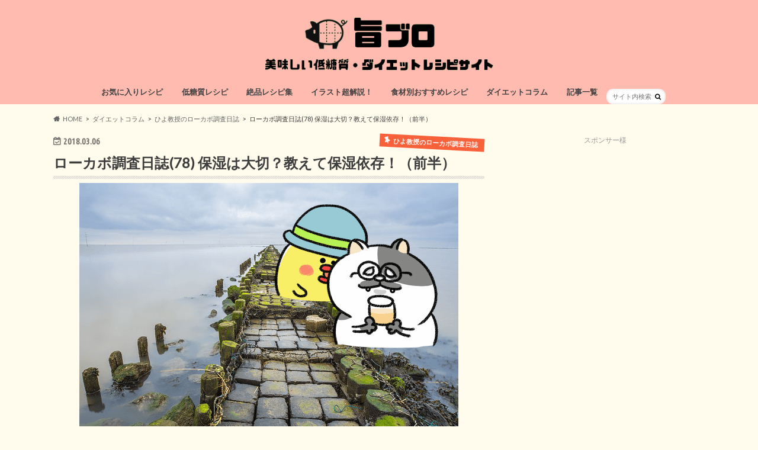

--- FILE ---
content_type: text/html; charset=UTF-8
request_url: https://umablo.info/dairy78-moisture-dependence/
body_size: 28460
content:
<!doctype html>
<html dir="ltr" lang="ja"
	prefix="og: https://ogp.me/ns#" >

<head>
<meta charset="utf-8">
<meta http-equiv="X-UA-Compatible" content="IE=edge">

<meta name="HandheldFriendly" content="True">
<meta name="MobileOptimized" content="320">
<meta name="viewport" content="width=device-width, initial-scale=1.0, minimum-scale=1.0, maximum-scale=1.0, user-scalable=no">

<link rel="apple-touch-icon" href="https://umablo.info/wp-content/uploads/2017/11/44.png"><link rel="icon" href="http://umablo.info/wp-content/uploads/2016/04/豚肉の部位イラスト-2.png">
<link rel="pingback" href="https://umablo.info/xmlrpc.php">

<!--[if IE]>
<link rel="shortcut icon" href="http://umablo.info/wp-content/uploads/2016/04/豚肉の部位イラスト-2.png"><![endif]-->




		<!-- All in One SEO 4.3.8 - aioseo.com -->
		<title>ローカボ調査日誌(78) 保湿は大切？教えて保湿依存！（前半） | 旨ブロ 美味しい低糖質・ダイエットレシピサイト</title>
		<meta name="description" content="気になるどうなの？保水の事実！ の巻" />
		<meta name="robots" content="max-snippet:-1, max-image-preview:large, max-video-preview:-1" />
		<meta name="keywords" content="ダイエット,コラム,保湿依存" />
		<link rel="canonical" href="https://umablo.info/dairy78-moisture-dependence/" />
		<meta name="generator" content="All in One SEO (AIOSEO) 4.3.8" />
		<meta property="og:locale" content="ja_JP" />
		<meta property="og:site_name" content="旨ブロ　美味しい低糖質レシピサイト" />
		<meta property="og:type" content="article" />
		<meta property="og:title" content="ローカボ調査日誌(78) 保湿は大切？教えて保湿依存！（前半）" />
		<meta property="og:description" content="気になるどうなの？保水の事実！ の巻" />
		<meta property="og:url" content="https://umablo.info/dairy78-moisture-dependence/" />
		<meta property="fb:admins" content="1535699923398983" />
		<meta property="og:image" content="https://umablo.info/wp-content/uploads/2018/02/3-1.png" />
		<meta property="og:image:secure_url" content="https://umablo.info/wp-content/uploads/2018/02/3-1.png" />
		<meta property="og:image:width" content="640" />
		<meta property="og:image:height" content="427" />
		<meta property="article:published_time" content="2018-03-06T00:27:12+00:00" />
		<meta property="article:modified_time" content="2018-03-06T00:27:12+00:00" />
		<meta property="article:publisher" content="https://www.facebook.com/umablog/" />
		<meta property="article:author" content="https://www.facebook.com/umablog/" />
		<meta name="twitter:card" content="summary" />
		<meta name="twitter:title" content="ローカボ調査日誌(78) 保湿は大切？教えて保湿依存！（前半）" />
		<meta name="twitter:description" content="気になるどうなの？保水の事実！ の巻" />
		<meta name="twitter:creator" content="@umablodiet" />
		<meta name="twitter:image" content="https://umablo.info/wp-content/uploads/2018/02/3-1.png" />
		<meta name="google" content="nositelinkssearchbox" />
		<script type="application/ld+json" class="aioseo-schema">
			{"@context":"https:\/\/schema.org","@graph":[{"@type":"Article","@id":"https:\/\/umablo.info\/dairy78-moisture-dependence\/#article","name":"\u30ed\u30fc\u30ab\u30dc\u8abf\u67fb\u65e5\u8a8c(78) \u4fdd\u6e7f\u306f\u5927\u5207\uff1f\u6559\u3048\u3066\u4fdd\u6e7f\u4f9d\u5b58\uff01\uff08\u524d\u534a\uff09 | \u65e8\u30d6\u30ed \u7f8e\u5473\u3057\u3044\u4f4e\u7cd6\u8cea\u30fb\u30c0\u30a4\u30a8\u30c3\u30c8\u30ec\u30b7\u30d4\u30b5\u30a4\u30c8","headline":"\u30ed\u30fc\u30ab\u30dc\u8abf\u67fb\u65e5\u8a8c(78) \u4fdd\u6e7f\u306f\u5927\u5207\uff1f\u6559\u3048\u3066\u4fdd\u6e7f\u4f9d\u5b58\uff01\uff08\u524d\u534a\uff09","author":{"@id":"https:\/\/umablo.info\/author\/dietrecipe\/#author"},"publisher":{"@id":"https:\/\/umablo.info\/#organization"},"image":{"@type":"ImageObject","url":"https:\/\/umablo.info\/wp-content\/uploads\/2018\/02\/3-1.png","width":640,"height":427,"caption":"\u30ed\u30fc\u30ab\u30dc\u8abf\u67fb\u65e5\u8a8c(78) \u4fdd\u6e7f\u306f\u5927\u5207\uff1f\u6559\u3048\u3066\u4fdd\u6e7f\u4f9d\u5b58\uff01\uff08\u524d\u534a\uff09"},"datePublished":"2018-03-06T00:27:12+09:00","dateModified":"2018-03-06T00:27:12+09:00","inLanguage":"ja","mainEntityOfPage":{"@id":"https:\/\/umablo.info\/dairy78-moisture-dependence\/#webpage"},"isPartOf":{"@id":"https:\/\/umablo.info\/dairy78-moisture-dependence\/#webpage"},"articleSection":"\u3072\u3088\u6559\u6388\u306e\u30ed\u30fc\u30ab\u30dc\u8abf\u67fb\u65e5\u8a8c, \u30c0\u30a4\u30a8\u30c3\u30c8\u30b3\u30e9\u30e0, \u30b3\u30e9\u30e0, \u30c0\u30a4\u30a8\u30c3\u30c8, \u4fdd\u6e7f"},{"@type":"BreadcrumbList","@id":"https:\/\/umablo.info\/dairy78-moisture-dependence\/#breadcrumblist","itemListElement":[{"@type":"ListItem","@id":"https:\/\/umablo.info\/#listItem","position":1,"item":{"@type":"WebPage","@id":"https:\/\/umablo.info\/","name":"\u30db\u30fc\u30e0","description":"\u7c21\u5358\u30fb\u7f8e\u5473\u3057\u3044\u4f4e\u7cd6\u8cea\u30fb\u30b0\u30eb\u30c6\u30f3\u30d5\u30ea\u30fc\u30fb\u30c0\u30a4\u30a8\u30c3\u30c8\u30ec\u30b7\u30d4\u3092850\u7a2e\u985e\u4ee5\u4e0a\u3054\u7d39\u4ecb\uff01\u4fbf\u5229\u306a\u30ab\u30ed\u30ea\u30fc\u30fb\u7cd6\u8cea\u30fb\u8102\u8cea\u30fb\u30bf\u30f3\u30d1\u30af\u8cea\u30c7\u30fc\u30bf\u4ed8\u304d\u3067\u3001\u304a\u5c4a\u3051\u3057\u3066\u304a\u308a\u307e\u3059\uff01","url":"https:\/\/umablo.info\/"},"nextItem":"https:\/\/umablo.info\/dairy78-moisture-dependence\/#listItem"},{"@type":"ListItem","@id":"https:\/\/umablo.info\/dairy78-moisture-dependence\/#listItem","position":2,"item":{"@type":"WebPage","@id":"https:\/\/umablo.info\/dairy78-moisture-dependence\/","name":"\u30ed\u30fc\u30ab\u30dc\u8abf\u67fb\u65e5\u8a8c(78) \u4fdd\u6e7f\u306f\u5927\u5207\uff1f\u6559\u3048\u3066\u4fdd\u6e7f\u4f9d\u5b58\uff01\uff08\u524d\u534a\uff09","description":"\u6c17\u306b\u306a\u308b\u3069\u3046\u306a\u306e\uff1f\u4fdd\u6c34\u306e\u4e8b\u5b9f\uff01 \u306e\u5dfb","url":"https:\/\/umablo.info\/dairy78-moisture-dependence\/"},"previousItem":"https:\/\/umablo.info\/#listItem"}]},{"@type":"Organization","@id":"https:\/\/umablo.info\/#organization","name":"\u65e8\u30d6\u30ed\u3000\u7f8e\u5473\u3057\u3044\u4f4e\u7cd6\u8cea\u30fb\u30c0\u30a4\u30a8\u30c3\u30c8\u30ec\u30b7\u30d4\u30b5\u30a4\u30c8","url":"https:\/\/umablo.info\/","sameAs":["https:\/\/www.facebook.com\/umablog\/"]},{"@type":"Person","@id":"https:\/\/umablo.info\/author\/dietrecipe\/#author","url":"https:\/\/umablo.info\/author\/dietrecipe\/","name":"\u306d\u3053\u3084\u307e \u3057\u3085\u3093","image":{"@type":"ImageObject","@id":"https:\/\/umablo.info\/dairy78-moisture-dependence\/#authorImage","url":"https:\/\/secure.gravatar.com\/avatar\/a4d8eb371db9d2ed8d4d250f206d797f?s=96&d=retro&r=g","width":96,"height":96,"caption":"\u306d\u3053\u3084\u307e \u3057\u3085\u3093"},"sameAs":["https:\/\/www.facebook.com\/umablog\/","https:\/\/twitter.com\/umablodiet"]},{"@type":"WebPage","@id":"https:\/\/umablo.info\/dairy78-moisture-dependence\/#webpage","url":"https:\/\/umablo.info\/dairy78-moisture-dependence\/","name":"\u30ed\u30fc\u30ab\u30dc\u8abf\u67fb\u65e5\u8a8c(78) \u4fdd\u6e7f\u306f\u5927\u5207\uff1f\u6559\u3048\u3066\u4fdd\u6e7f\u4f9d\u5b58\uff01\uff08\u524d\u534a\uff09 | \u65e8\u30d6\u30ed \u7f8e\u5473\u3057\u3044\u4f4e\u7cd6\u8cea\u30fb\u30c0\u30a4\u30a8\u30c3\u30c8\u30ec\u30b7\u30d4\u30b5\u30a4\u30c8","description":"\u6c17\u306b\u306a\u308b\u3069\u3046\u306a\u306e\uff1f\u4fdd\u6c34\u306e\u4e8b\u5b9f\uff01 \u306e\u5dfb","inLanguage":"ja","isPartOf":{"@id":"https:\/\/umablo.info\/#website"},"breadcrumb":{"@id":"https:\/\/umablo.info\/dairy78-moisture-dependence\/#breadcrumblist"},"author":{"@id":"https:\/\/umablo.info\/author\/dietrecipe\/#author"},"creator":{"@id":"https:\/\/umablo.info\/author\/dietrecipe\/#author"},"image":{"@type":"ImageObject","url":"https:\/\/umablo.info\/wp-content\/uploads\/2018\/02\/3-1.png","@id":"https:\/\/umablo.info\/#mainImage","width":640,"height":427,"caption":"\u30ed\u30fc\u30ab\u30dc\u8abf\u67fb\u65e5\u8a8c(78) \u4fdd\u6e7f\u306f\u5927\u5207\uff1f\u6559\u3048\u3066\u4fdd\u6e7f\u4f9d\u5b58\uff01\uff08\u524d\u534a\uff09"},"primaryImageOfPage":{"@id":"https:\/\/umablo.info\/dairy78-moisture-dependence\/#mainImage"},"datePublished":"2018-03-06T00:27:12+09:00","dateModified":"2018-03-06T00:27:12+09:00"},{"@type":"WebSite","@id":"https:\/\/umablo.info\/#website","url":"https:\/\/umablo.info\/","name":"\u65e8\u30d6\u30ed\u3000\u7f8e\u5473\u3057\u3044\u4f4e\u7cd6\u8cea\u30fb\u30c0\u30a4\u30a8\u30c3\u30c8\u30ec\u30b7\u30d4\u30b5\u30a4\u30c8","description":"700\u54c1\u76ee\u4ee5\u4e0a\u304b\u3089\u304a\u9078\u3073\u3044\u305f\u3060\u3051\u308b\u3001\u7f8e\u5473\u3057\u3044\u4f4e\u7cd6\u8cea\u30fb\u30c0\u30a4\u30a8\u30c3\u30c8\u30ec\u30b7\u30d4\u30b5\u30a4\u30c8","inLanguage":"ja","publisher":{"@id":"https:\/\/umablo.info\/#organization"}}]}
		</script>
		<script type="text/javascript" >
			window.ga=window.ga||function(){(ga.q=ga.q||[]).push(arguments)};ga.l=+new Date;
			ga('create', "UA-87668287-2", { 'cookieDomain': 'umablo.info' } );
			ga('send', 'pageview');
		</script>
		<script async src="https://www.google-analytics.com/analytics.js"></script>
		<!-- All in One SEO -->

<link rel='dns-prefetch' href='//ajax.googleapis.com' />
<link rel='dns-prefetch' href='//fonts.googleapis.com' />
<link rel='dns-prefetch' href='//maxcdn.bootstrapcdn.com' />
<link rel="alternate" type="application/rss+xml" title="旨ブロ　美味しい低糖質・ダイエットレシピサイト &raquo; フィード" href="https://umablo.info/feed/" />
<link rel="alternate" type="application/rss+xml" title="旨ブロ　美味しい低糖質・ダイエットレシピサイト &raquo; コメントフィード" href="https://umablo.info/comments/feed/" />
<link rel="alternate" type="application/rss+xml" title="旨ブロ　美味しい低糖質・ダイエットレシピサイト &raquo; ローカボ調査日誌(78) 保湿は大切？教えて保湿依存！（前半） のコメントのフィード" href="https://umablo.info/dairy78-moisture-dependence/feed/" />
<script type="text/javascript">
window._wpemojiSettings = {"baseUrl":"https:\/\/s.w.org\/images\/core\/emoji\/14.0.0\/72x72\/","ext":".png","svgUrl":"https:\/\/s.w.org\/images\/core\/emoji\/14.0.0\/svg\/","svgExt":".svg","source":{"concatemoji":"https:\/\/umablo.info\/wp-includes\/js\/wp-emoji-release.min.js"}};
/*! This file is auto-generated */
!function(e,a,t){var n,r,o,i=a.createElement("canvas"),p=i.getContext&&i.getContext("2d");function s(e,t){p.clearRect(0,0,i.width,i.height),p.fillText(e,0,0);e=i.toDataURL();return p.clearRect(0,0,i.width,i.height),p.fillText(t,0,0),e===i.toDataURL()}function c(e){var t=a.createElement("script");t.src=e,t.defer=t.type="text/javascript",a.getElementsByTagName("head")[0].appendChild(t)}for(o=Array("flag","emoji"),t.supports={everything:!0,everythingExceptFlag:!0},r=0;r<o.length;r++)t.supports[o[r]]=function(e){if(p&&p.fillText)switch(p.textBaseline="top",p.font="600 32px Arial",e){case"flag":return s("\ud83c\udff3\ufe0f\u200d\u26a7\ufe0f","\ud83c\udff3\ufe0f\u200b\u26a7\ufe0f")?!1:!s("\ud83c\uddfa\ud83c\uddf3","\ud83c\uddfa\u200b\ud83c\uddf3")&&!s("\ud83c\udff4\udb40\udc67\udb40\udc62\udb40\udc65\udb40\udc6e\udb40\udc67\udb40\udc7f","\ud83c\udff4\u200b\udb40\udc67\u200b\udb40\udc62\u200b\udb40\udc65\u200b\udb40\udc6e\u200b\udb40\udc67\u200b\udb40\udc7f");case"emoji":return!s("\ud83e\udef1\ud83c\udffb\u200d\ud83e\udef2\ud83c\udfff","\ud83e\udef1\ud83c\udffb\u200b\ud83e\udef2\ud83c\udfff")}return!1}(o[r]),t.supports.everything=t.supports.everything&&t.supports[o[r]],"flag"!==o[r]&&(t.supports.everythingExceptFlag=t.supports.everythingExceptFlag&&t.supports[o[r]]);t.supports.everythingExceptFlag=t.supports.everythingExceptFlag&&!t.supports.flag,t.DOMReady=!1,t.readyCallback=function(){t.DOMReady=!0},t.supports.everything||(n=function(){t.readyCallback()},a.addEventListener?(a.addEventListener("DOMContentLoaded",n,!1),e.addEventListener("load",n,!1)):(e.attachEvent("onload",n),a.attachEvent("onreadystatechange",function(){"complete"===a.readyState&&t.readyCallback()})),(e=t.source||{}).concatemoji?c(e.concatemoji):e.wpemoji&&e.twemoji&&(c(e.twemoji),c(e.wpemoji)))}(window,document,window._wpemojiSettings);
</script>
<style type="text/css">
img.wp-smiley,
img.emoji {
	display: inline !important;
	border: none !important;
	box-shadow: none !important;
	height: 1em !important;
	width: 1em !important;
	margin: 0 0.07em !important;
	vertical-align: -0.1em !important;
	background: none !important;
	padding: 0 !important;
}
</style>
	<link rel='stylesheet' id='wp-block-library-css' href='https://umablo.info/wp-includes/css/dist/block-library/style.min.css' type='text/css' media='all' />
<link rel='stylesheet' id='snow-monkey-editor@fallback-css' href='https://umablo.info/wp-content/plugins/snow-monkey-editor/dist/css/fallback.css' type='text/css' media='all' />
<link rel='stylesheet' id='classic-theme-styles-css' href='https://umablo.info/wp-includes/css/classic-themes.min.css' type='text/css' media='all' />
<style id='global-styles-inline-css' type='text/css'>
body{--wp--preset--color--black: #000000;--wp--preset--color--cyan-bluish-gray: #abb8c3;--wp--preset--color--white: #ffffff;--wp--preset--color--pale-pink: #f78da7;--wp--preset--color--vivid-red: #cf2e2e;--wp--preset--color--luminous-vivid-orange: #ff6900;--wp--preset--color--luminous-vivid-amber: #fcb900;--wp--preset--color--light-green-cyan: #7bdcb5;--wp--preset--color--vivid-green-cyan: #00d084;--wp--preset--color--pale-cyan-blue: #8ed1fc;--wp--preset--color--vivid-cyan-blue: #0693e3;--wp--preset--color--vivid-purple: #9b51e0;--wp--preset--gradient--vivid-cyan-blue-to-vivid-purple: linear-gradient(135deg,rgba(6,147,227,1) 0%,rgb(155,81,224) 100%);--wp--preset--gradient--light-green-cyan-to-vivid-green-cyan: linear-gradient(135deg,rgb(122,220,180) 0%,rgb(0,208,130) 100%);--wp--preset--gradient--luminous-vivid-amber-to-luminous-vivid-orange: linear-gradient(135deg,rgba(252,185,0,1) 0%,rgba(255,105,0,1) 100%);--wp--preset--gradient--luminous-vivid-orange-to-vivid-red: linear-gradient(135deg,rgba(255,105,0,1) 0%,rgb(207,46,46) 100%);--wp--preset--gradient--very-light-gray-to-cyan-bluish-gray: linear-gradient(135deg,rgb(238,238,238) 0%,rgb(169,184,195) 100%);--wp--preset--gradient--cool-to-warm-spectrum: linear-gradient(135deg,rgb(74,234,220) 0%,rgb(151,120,209) 20%,rgb(207,42,186) 40%,rgb(238,44,130) 60%,rgb(251,105,98) 80%,rgb(254,248,76) 100%);--wp--preset--gradient--blush-light-purple: linear-gradient(135deg,rgb(255,206,236) 0%,rgb(152,150,240) 100%);--wp--preset--gradient--blush-bordeaux: linear-gradient(135deg,rgb(254,205,165) 0%,rgb(254,45,45) 50%,rgb(107,0,62) 100%);--wp--preset--gradient--luminous-dusk: linear-gradient(135deg,rgb(255,203,112) 0%,rgb(199,81,192) 50%,rgb(65,88,208) 100%);--wp--preset--gradient--pale-ocean: linear-gradient(135deg,rgb(255,245,203) 0%,rgb(182,227,212) 50%,rgb(51,167,181) 100%);--wp--preset--gradient--electric-grass: linear-gradient(135deg,rgb(202,248,128) 0%,rgb(113,206,126) 100%);--wp--preset--gradient--midnight: linear-gradient(135deg,rgb(2,3,129) 0%,rgb(40,116,252) 100%);--wp--preset--duotone--dark-grayscale: url('#wp-duotone-dark-grayscale');--wp--preset--duotone--grayscale: url('#wp-duotone-grayscale');--wp--preset--duotone--purple-yellow: url('#wp-duotone-purple-yellow');--wp--preset--duotone--blue-red: url('#wp-duotone-blue-red');--wp--preset--duotone--midnight: url('#wp-duotone-midnight');--wp--preset--duotone--magenta-yellow: url('#wp-duotone-magenta-yellow');--wp--preset--duotone--purple-green: url('#wp-duotone-purple-green');--wp--preset--duotone--blue-orange: url('#wp-duotone-blue-orange');--wp--preset--font-size--small: 13px;--wp--preset--font-size--medium: 20px;--wp--preset--font-size--large: 36px;--wp--preset--font-size--x-large: 42px;--wp--preset--spacing--20: 0.44rem;--wp--preset--spacing--30: 0.67rem;--wp--preset--spacing--40: 1rem;--wp--preset--spacing--50: 1.5rem;--wp--preset--spacing--60: 2.25rem;--wp--preset--spacing--70: 3.38rem;--wp--preset--spacing--80: 5.06rem;--wp--preset--shadow--natural: 6px 6px 9px rgba(0, 0, 0, 0.2);--wp--preset--shadow--deep: 12px 12px 50px rgba(0, 0, 0, 0.4);--wp--preset--shadow--sharp: 6px 6px 0px rgba(0, 0, 0, 0.2);--wp--preset--shadow--outlined: 6px 6px 0px -3px rgba(255, 255, 255, 1), 6px 6px rgba(0, 0, 0, 1);--wp--preset--shadow--crisp: 6px 6px 0px rgba(0, 0, 0, 1);}:where(.is-layout-flex){gap: 0.5em;}body .is-layout-flow > .alignleft{float: left;margin-inline-start: 0;margin-inline-end: 2em;}body .is-layout-flow > .alignright{float: right;margin-inline-start: 2em;margin-inline-end: 0;}body .is-layout-flow > .aligncenter{margin-left: auto !important;margin-right: auto !important;}body .is-layout-constrained > .alignleft{float: left;margin-inline-start: 0;margin-inline-end: 2em;}body .is-layout-constrained > .alignright{float: right;margin-inline-start: 2em;margin-inline-end: 0;}body .is-layout-constrained > .aligncenter{margin-left: auto !important;margin-right: auto !important;}body .is-layout-constrained > :where(:not(.alignleft):not(.alignright):not(.alignfull)){max-width: var(--wp--style--global--content-size);margin-left: auto !important;margin-right: auto !important;}body .is-layout-constrained > .alignwide{max-width: var(--wp--style--global--wide-size);}body .is-layout-flex{display: flex;}body .is-layout-flex{flex-wrap: wrap;align-items: center;}body .is-layout-flex > *{margin: 0;}:where(.wp-block-columns.is-layout-flex){gap: 2em;}.has-black-color{color: var(--wp--preset--color--black) !important;}.has-cyan-bluish-gray-color{color: var(--wp--preset--color--cyan-bluish-gray) !important;}.has-white-color{color: var(--wp--preset--color--white) !important;}.has-pale-pink-color{color: var(--wp--preset--color--pale-pink) !important;}.has-vivid-red-color{color: var(--wp--preset--color--vivid-red) !important;}.has-luminous-vivid-orange-color{color: var(--wp--preset--color--luminous-vivid-orange) !important;}.has-luminous-vivid-amber-color{color: var(--wp--preset--color--luminous-vivid-amber) !important;}.has-light-green-cyan-color{color: var(--wp--preset--color--light-green-cyan) !important;}.has-vivid-green-cyan-color{color: var(--wp--preset--color--vivid-green-cyan) !important;}.has-pale-cyan-blue-color{color: var(--wp--preset--color--pale-cyan-blue) !important;}.has-vivid-cyan-blue-color{color: var(--wp--preset--color--vivid-cyan-blue) !important;}.has-vivid-purple-color{color: var(--wp--preset--color--vivid-purple) !important;}.has-black-background-color{background-color: var(--wp--preset--color--black) !important;}.has-cyan-bluish-gray-background-color{background-color: var(--wp--preset--color--cyan-bluish-gray) !important;}.has-white-background-color{background-color: var(--wp--preset--color--white) !important;}.has-pale-pink-background-color{background-color: var(--wp--preset--color--pale-pink) !important;}.has-vivid-red-background-color{background-color: var(--wp--preset--color--vivid-red) !important;}.has-luminous-vivid-orange-background-color{background-color: var(--wp--preset--color--luminous-vivid-orange) !important;}.has-luminous-vivid-amber-background-color{background-color: var(--wp--preset--color--luminous-vivid-amber) !important;}.has-light-green-cyan-background-color{background-color: var(--wp--preset--color--light-green-cyan) !important;}.has-vivid-green-cyan-background-color{background-color: var(--wp--preset--color--vivid-green-cyan) !important;}.has-pale-cyan-blue-background-color{background-color: var(--wp--preset--color--pale-cyan-blue) !important;}.has-vivid-cyan-blue-background-color{background-color: var(--wp--preset--color--vivid-cyan-blue) !important;}.has-vivid-purple-background-color{background-color: var(--wp--preset--color--vivid-purple) !important;}.has-black-border-color{border-color: var(--wp--preset--color--black) !important;}.has-cyan-bluish-gray-border-color{border-color: var(--wp--preset--color--cyan-bluish-gray) !important;}.has-white-border-color{border-color: var(--wp--preset--color--white) !important;}.has-pale-pink-border-color{border-color: var(--wp--preset--color--pale-pink) !important;}.has-vivid-red-border-color{border-color: var(--wp--preset--color--vivid-red) !important;}.has-luminous-vivid-orange-border-color{border-color: var(--wp--preset--color--luminous-vivid-orange) !important;}.has-luminous-vivid-amber-border-color{border-color: var(--wp--preset--color--luminous-vivid-amber) !important;}.has-light-green-cyan-border-color{border-color: var(--wp--preset--color--light-green-cyan) !important;}.has-vivid-green-cyan-border-color{border-color: var(--wp--preset--color--vivid-green-cyan) !important;}.has-pale-cyan-blue-border-color{border-color: var(--wp--preset--color--pale-cyan-blue) !important;}.has-vivid-cyan-blue-border-color{border-color: var(--wp--preset--color--vivid-cyan-blue) !important;}.has-vivid-purple-border-color{border-color: var(--wp--preset--color--vivid-purple) !important;}.has-vivid-cyan-blue-to-vivid-purple-gradient-background{background: var(--wp--preset--gradient--vivid-cyan-blue-to-vivid-purple) !important;}.has-light-green-cyan-to-vivid-green-cyan-gradient-background{background: var(--wp--preset--gradient--light-green-cyan-to-vivid-green-cyan) !important;}.has-luminous-vivid-amber-to-luminous-vivid-orange-gradient-background{background: var(--wp--preset--gradient--luminous-vivid-amber-to-luminous-vivid-orange) !important;}.has-luminous-vivid-orange-to-vivid-red-gradient-background{background: var(--wp--preset--gradient--luminous-vivid-orange-to-vivid-red) !important;}.has-very-light-gray-to-cyan-bluish-gray-gradient-background{background: var(--wp--preset--gradient--very-light-gray-to-cyan-bluish-gray) !important;}.has-cool-to-warm-spectrum-gradient-background{background: var(--wp--preset--gradient--cool-to-warm-spectrum) !important;}.has-blush-light-purple-gradient-background{background: var(--wp--preset--gradient--blush-light-purple) !important;}.has-blush-bordeaux-gradient-background{background: var(--wp--preset--gradient--blush-bordeaux) !important;}.has-luminous-dusk-gradient-background{background: var(--wp--preset--gradient--luminous-dusk) !important;}.has-pale-ocean-gradient-background{background: var(--wp--preset--gradient--pale-ocean) !important;}.has-electric-grass-gradient-background{background: var(--wp--preset--gradient--electric-grass) !important;}.has-midnight-gradient-background{background: var(--wp--preset--gradient--midnight) !important;}.has-small-font-size{font-size: var(--wp--preset--font-size--small) !important;}.has-medium-font-size{font-size: var(--wp--preset--font-size--medium) !important;}.has-large-font-size{font-size: var(--wp--preset--font-size--large) !important;}.has-x-large-font-size{font-size: var(--wp--preset--font-size--x-large) !important;}
.wp-block-navigation a:where(:not(.wp-element-button)){color: inherit;}
:where(.wp-block-columns.is-layout-flex){gap: 2em;}
.wp-block-pullquote{font-size: 1.5em;line-height: 1.6;}
</style>
<link rel='stylesheet' id='sb-type-std-css' href='https://umablo.info/wp-content/plugins/speech-bubble/css/sb-type-std.css' type='text/css' media='all' />
<link rel='stylesheet' id='sb-type-fb-css' href='https://umablo.info/wp-content/plugins/speech-bubble/css/sb-type-fb.css' type='text/css' media='all' />
<link rel='stylesheet' id='sb-type-fb-flat-css' href='https://umablo.info/wp-content/plugins/speech-bubble/css/sb-type-fb-flat.css' type='text/css' media='all' />
<link rel='stylesheet' id='sb-type-ln-css' href='https://umablo.info/wp-content/plugins/speech-bubble/css/sb-type-ln.css' type='text/css' media='all' />
<link rel='stylesheet' id='sb-type-ln-flat-css' href='https://umablo.info/wp-content/plugins/speech-bubble/css/sb-type-ln-flat.css' type='text/css' media='all' />
<link rel='stylesheet' id='sb-type-pink-css' href='https://umablo.info/wp-content/plugins/speech-bubble/css/sb-type-pink.css' type='text/css' media='all' />
<link rel='stylesheet' id='sb-type-rtail-css' href='https://umablo.info/wp-content/plugins/speech-bubble/css/sb-type-rtail.css' type='text/css' media='all' />
<link rel='stylesheet' id='sb-type-drop-css' href='https://umablo.info/wp-content/plugins/speech-bubble/css/sb-type-drop.css' type='text/css' media='all' />
<link rel='stylesheet' id='sb-type-think-css' href='https://umablo.info/wp-content/plugins/speech-bubble/css/sb-type-think.css' type='text/css' media='all' />
<link rel='stylesheet' id='sb-no-br-css' href='https://umablo.info/wp-content/plugins/speech-bubble/css/sb-no-br.css' type='text/css' media='all' />
<link rel='stylesheet' id='hamburger.css-css' href='https://umablo.info/wp-content/plugins/wp-responsive-menu/assets/css/wpr-hamburger.css' type='text/css' media='all' />
<link rel='stylesheet' id='wprmenu.css-css' href='https://umablo.info/wp-content/plugins/wp-responsive-menu/assets/css/wprmenu.css' type='text/css' media='all' />
<style id='wprmenu.css-inline-css' type='text/css'>
@media only screen and ( max-width: 768px ) {html body div.wprm-wrapper {overflow: scroll;}#wprmenu_bar {background-image: url();background-size: cover ;background-repeat: no-repeat;}#wprmenu_bar {background-color: #ff7f50;}html body div#mg-wprm-wrap .wpr_submit .icon.icon-search {color: #FFFFFF;}#wprmenu_bar .menu_title,#wprmenu_bar .wprmenu_icon_menu,#wprmenu_bar .menu_title a {color: #FFFFFF;}#wprmenu_bar .menu_title a {font-size: 20px;font-weight: normal;}#mg-wprm-wrap li.menu-item a {font-size: 15px;text-transform: none;font-weight: normal;}#mg-wprm-wrap li.menu-item-has-children ul.sub-menu a {font-size: 15px;text-transform: none;font-weight: normal;}#mg-wprm-wrap li.current-menu-item > a {background: #ffb74c;}#mg-wprm-wrap li.current-menu-item > a,#mg-wprm-wrap li.current-menu-item span.wprmenu_icon{color: #FFFFFF !important;}#mg-wprm-wrap {background-color: #ff7f50;}.cbp-spmenu-push-toright,.cbp-spmenu-push-toright .mm-slideout {left: 80% ;}.cbp-spmenu-push-toleft {left: -80% ;}#mg-wprm-wrap.cbp-spmenu-right,#mg-wprm-wrap.cbp-spmenu-left,#mg-wprm-wrap.cbp-spmenu-right.custom,#mg-wprm-wrap.cbp-spmenu-left.custom,.cbp-spmenu-vertical {width: 80%;max-width: 400px;}#mg-wprm-wrap ul#wprmenu_menu_ul li.menu-item a,div#mg-wprm-wrap ul li span.wprmenu_icon {color: #FFFFFF;}#mg-wprm-wrap ul#wprmenu_menu_ul li.menu-item:valid ~ a{color: #FFFFFF;}#mg-wprm-wrap ul#wprmenu_menu_ul li.menu-item a:hover {background: #d53f3f;color: #FFFFFF !important;}div#mg-wprm-wrap ul>li:hover>span.wprmenu_icon {color: #FFFFFF !important;}.wprmenu_bar .hamburger-inner,.wprmenu_bar .hamburger-inner::before,.wprmenu_bar .hamburger-inner::after {background: #FFFFFF;}.wprmenu_bar .hamburger:hover .hamburger-inner,.wprmenu_bar .hamburger:hover .hamburger-inner::before,.wprmenu_bar .hamburger:hover .hamburger-inner::after {background: #FFFFFF;}div.wprmenu_bar div.hamburger{padding-right: 6px !important;}#wprmenu_menu.left {width:80%;left: -80%;right: auto;}#wprmenu_menu.right {width:80%;right: -80%;left: auto;}html body div#wprmenu_bar {height : 35px;}.wprmenu_bar .hamburger {float: left;}.wprmenu_bar #custom_menu_icon.hamburger {top: 0px;left: 0px;float: left !important;background-color: #ffdc19;}.wpr_custom_menu #custom_menu_icon {display: block;}#wprmenu_bar,#mg-wprm-wrap { display: block; }div#wpadminbar { position: fixed; }}
</style>
<link rel='stylesheet' id='wpr_icons-css' href='https://umablo.info/wp-content/plugins/wp-responsive-menu/inc/assets/icons/wpr-icons.css' type='text/css' media='all' />
<link rel='stylesheet' id='ez-toc-css' href='https://umablo.info/wp-content/plugins/easy-table-of-contents/assets/css/screen.min.css' type='text/css' media='all' />
<style id='ez-toc-inline-css' type='text/css'>
div#ez-toc-container p.ez-toc-title {font-size: 120%;}div#ez-toc-container p.ez-toc-title {font-weight: 500;}div#ez-toc-container ul li {font-size: 95%;}div#ez-toc-container nav ul ul li ul li {font-size: %!important;}
.ez-toc-container-direction {direction: ltr;}.ez-toc-counter ul{counter-reset: item ;}.ez-toc-counter nav ul li a::before {content: counters(item, ".", decimal) ". ";display: inline-block;counter-increment: item;flex-grow: 0;flex-shrink: 0;margin-right: .2em; float: left;}.ez-toc-widget-direction {direction: ltr;}.ez-toc-widget-container ul{counter-reset: item ;}.ez-toc-widget-container nav ul li a::before {content: counters(item, ".", decimal) ". ";display: inline-block;counter-increment: item;flex-grow: 0;flex-shrink: 0;margin-right: .2em; float: left;}
</style>
<link rel='stylesheet' id='snow-monkey-editor-css' href='https://umablo.info/wp-content/plugins/snow-monkey-editor/dist/css/app.css' type='text/css' media='all' />
<link rel='stylesheet' id='wordpress-popular-posts-css-css' href='https://umablo.info/wp-content/plugins/wordpress-popular-posts/assets/css/wpp.css' type='text/css' media='all' />
<link rel='stylesheet' id='style-css' href='https://umablo.info/wp-content/themes/hummingbird/style.css' type='text/css' media='all' />
<link rel='stylesheet' id='child-style-css' href='https://umablo.info/wp-content/themes/hummingbird_custom/style.css' type='text/css' media='all' />
<link rel='stylesheet' id='animate-css' href='https://umablo.info/wp-content/themes/hummingbird/library/css/animate.min.css' type='text/css' media='all' />
<link rel='stylesheet' id='shortcode-css' href='https://umablo.info/wp-content/themes/hummingbird/library/css/shortcode.css' type='text/css' media='all' />
<link rel='stylesheet' id='gf_Ubuntu-css' href='//fonts.googleapis.com/css?family=Ubuntu+Condensed' type='text/css' media='all' />
<link rel='stylesheet' id='gf_Lato-css' href='//fonts.googleapis.com/css?family=Lato' type='text/css' media='all' />
<link rel='stylesheet' id='fontawesome-css' href='//maxcdn.bootstrapcdn.com/font-awesome/4.6.0/css/font-awesome.min.css' type='text/css' media='all' />
<link rel='stylesheet' id='simple-favorites-css' href='https://umablo.info/wp-content/plugins/favorites/assets/css/favorites.css' type='text/css' media='all' />
<link rel='stylesheet' id='tablepress-default-css' href='https://umablo.info/wp-content/tablepress-combined.min.css' type='text/css' media='all' />
<link rel='stylesheet' id='tablepress-responsive-tables-css' href='https://umablo.info/wp-content/plugins/tablepress-responsive-tables/css/tablepress-responsive.min.css' type='text/css' media='all' />
<link rel='stylesheet' id='jquery-lazyloadxt-fadein-css-css' href='//umablo.info/wp-content/plugins/a3-lazy-load/assets/css/jquery.lazyloadxt.fadein.css' type='text/css' media='all' />
<link rel='stylesheet' id='a3a3_lazy_load-css' href='//umablo.info/wp-content/uploads/sass/a3_lazy_load.min.css' type='text/css' media='all' />
<script type='text/javascript' defer='defer' src='//ajax.googleapis.com/ajax/libs/jquery/1.12.4/jquery.min.js' id='jquery-js'></script>
<script type='text/javascript' defer='defer' src='https://umablo.info/wp-content/plugins/wp-responsive-menu/assets/js/modernizr.custom.js' id='modernizr-js'></script>
<script type='text/javascript' defer='defer' src='https://umablo.info/wp-content/plugins/wp-responsive-menu/assets/js/touchSwipe.js' id='touchSwipe-js'></script>
<script type='text/javascript' id='wprmenu.js-js-extra'>
/* <![CDATA[ */
var wprmenu = {"zooming":"no","from_width":"768","push_width":"400","menu_width":"80","parent_click":"yes","swipe":"yes","enable_overlay":""};
/* ]]> */
</script>
<script type='text/javascript' defer='defer' src='https://umablo.info/wp-content/plugins/wp-responsive-menu/assets/js/wprmenu.js' id='wprmenu.js-js'></script>
<script type='text/javascript' id='ez-toc-scroll-scriptjs-js-after'>
jQuery(document).ready(function(){document.querySelectorAll(".ez-toc-section").forEach(t=>{t.setAttribute("ez-toc-data-id","#"+decodeURI(t.getAttribute("id")))}),jQuery("a.ez-toc-link").click(function(){let t=jQuery(this).attr("href"),e=jQuery("#wpadminbar"),i=0;30>30&&(i=30),e.length&&(i+=e.height()),jQuery('[ez-toc-data-id="'+decodeURI(t)+'"]').length>0&&(i=jQuery('[ez-toc-data-id="'+decodeURI(t)+'"]').offset().top-i),jQuery("html, body").animate({scrollTop:i},500)})});
</script>
<script type='application/json' id='wpp-json'>
{"sampling_active":0,"sampling_rate":100,"ajax_url":"https:\/\/umablo.info\/wp-json\/wordpress-popular-posts\/v1\/popular-posts","api_url":"https:\/\/umablo.info\/wp-json\/wordpress-popular-posts","ID":23315,"token":"7d34992988","lang":0,"debug":0}
</script>
<script type='text/javascript' defer='defer' src='https://umablo.info/wp-content/plugins/wordpress-popular-posts/assets/js/wpp.min.js' id='wpp-js-js'></script>
<script type='text/javascript' id='favorites-js-extra'>
/* <![CDATA[ */
var favorites_data = {"ajaxurl":"https:\/\/umablo.info\/wp-admin\/admin-ajax.php","nonce":"2ca474bcb3","favorite":"\u304a\u6c17\u306b\u5165\u308a\u306b\u3057\u307e\u3059\uff01 <i class=\"sf-icon-star-empty\"><\/i>","favorited":"\u304a\u6c17\u306b\u5165\u308a\u306b\u3057\u307e\u3057\u305f\uff01<i class=\"sf-icon-star-full\"><\/i>","includecount":"","indicate_loading":"","loading_text":"\u8aad\u307f\u8fbc\u3093\u3067\u3044\u307e\u3059\u2026","loading_image":"","loading_image_active":"","loading_image_preload":"","cache_enabled":"1","button_options":{"button_type":{"label":"Bookmark","icon":"<i class=\"sf-icon-bookmark\"><\/i>","icon_class":"sf-icon-bookmark","state_default":"Bookmark","state_active":"Bookmarked"},"custom_colors":true,"box_shadow":true,"include_count":false,"default":{"background_default":"#d8ba43","border_default":"#ffffff","text_default":false,"icon_default":"#ffffff","count_default":false},"active":{"background_active":"#ee5656","border_active":"#ffffff","text_active":false,"icon_active":"#ffd800","count_active":false}},"authentication_modal_content":"<p>Please login to add favorites.<\/p><p><a href=\"#\" data-favorites-modal-close>Dismiss this notice<\/a><\/p>","authentication_redirect":"","dev_mode":"","logged_in":"","user_id":"0","authentication_redirect_url":"https:\/\/umablo.info\/wp-login.php"};
/* ]]> */
</script>
<script type='text/javascript' defer='defer' src='https://umablo.info/wp-content/plugins/favorites/assets/js/favorites.min.js' id='favorites-js'></script>
<link rel="https://api.w.org/" href="https://umablo.info/wp-json/" /><link rel="alternate" type="application/json" href="https://umablo.info/wp-json/wp/v2/posts/23315" /><link rel='shortlink' href='https://umablo.info/?p=23315' />
<link rel="alternate" type="application/json+oembed" href="https://umablo.info/wp-json/oembed/1.0/embed?url=https%3A%2F%2Fumablo.info%2Fdairy78-moisture-dependence%2F" />
<link rel="alternate" type="text/xml+oembed" href="https://umablo.info/wp-json/oembed/1.0/embed?url=https%3A%2F%2Fumablo.info%2Fdairy78-moisture-dependence%2F&#038;format=xml" />
            <style id="wpp-loading-animation-styles">@-webkit-keyframes bgslide{from{background-position-x:0}to{background-position-x:-200%}}@keyframes bgslide{from{background-position-x:0}to{background-position-x:-200%}}.wpp-widget-placeholder,.wpp-widget-block-placeholder{margin:0 auto;width:60px;height:3px;background:#dd3737;background:linear-gradient(90deg,#dd3737 0%,#571313 10%,#dd3737 100%);background-size:200% auto;border-radius:3px;-webkit-animation:bgslide 1s infinite linear;animation:bgslide 1s infinite linear}</style>
            <style type="text/css">
body{color: #3E3E3E;}
a{color: #ffa07a;}
a:hover{color: #ffbba0;}
#main article footer .post-categories li a,#main article footer .tags a{  background: #ffa07a;  border:1px solid #ffa07a;}
#main article footer .tags a{color:#ffa07a; background: none;}
#main article footer .post-categories li a:hover,#main article footer .tags a:hover{ background:#ffbba0;  border-color:#ffbba0;}
input[type="text"],input[type="password"],input[type="datetime"],input[type="datetime-local"],input[type="date"],input[type="month"],input[type="time"],input[type="week"],input[type="number"],input[type="email"],input[type="url"],input[type="search"],input[type="tel"],input[type="color"],select,textarea,.field { background-color: #FFFFFF;}
/*ヘッダー*/
.header{background: #ffbbaf; color: #444444;}
#logo a,.nav li a,.nav_btn{color: #424242;}
#logo a:hover,.nav li a:hover{color:#191909;}
@media only screen and (min-width: 768px) {
.nav ul {background: #ffb099;}
.nav li ul.sub-menu li a{color: #424242;}
}
/*メインエリア*/
.widgettitle {background: #ffbbaf; color:  #444444;}
.widget li a:after{color: #ffbbaf!important;}
/* 投稿ページ */
.entry-content h2{background: #fcaf97;}
.entry-content h3{border-color: #fcaf97;}
.entry-content ul li:before{ background: #fcaf97;}
.entry-content ol li:before{ background: #fcaf97;}
/* カテゴリーラベル */
.post-list-card .post-list .eyecatch .cat-name,.top-post-list .post-list .eyecatch .cat-name,.byline .cat-name,.single .authorbox .author-newpost li .cat-name,.related-box li .cat-name,#top_carousel .cat-name{background: #f9613b; color:  #ffffff;}
/* CTA */
.cta-inner{ background: #ffb099;}
/* ボタンの色 */
.btn-wrap a{background: #ffa07a;border: 1px solid #ffa07a;}
.btn-wrap a:hover{background: #ffbba0;}
.btn-wrap.simple a{border:1px solid #ffa07a;color:#ffa07a;}
.btn-wrap.simple a:hover{background:#ffa07a;}
.readmore a{border:1px solid #ffa07a;color:#ffa07a;}
.readmore a:hover{background:#ffa07a;color:#fff;}
/* サイドバー */
.widget a{text-decoration:none; color:#302a29;}
.widget a:hover{color:#ef8869;}
/*フッター*/
#footer-top{background-color: #ffb099; color: #424242;}
.footer a,#footer-top a{color: #424242;}
#footer-top .widgettitle{color: #424242;}
.footer {background-color: #ffb099;color: #424242;}
.footer-links li:before{ color: #ffbbaf;}
/* ページネーション */
.pagination a, .pagination span,.page-links a{border-color: #ffa07a; color: #ffa07a;}
.pagination .current,.pagination .current:hover,.page-links ul > li > span{background-color: #ffa07a; border-color: #ffa07a;}
.pagination a:hover, .pagination a:focus,.page-links a:hover, .page-links a:focus{background-color: #ffa07a; color: #fff;}
/* OTHER */
ul.wpp-list li a:before{background: #ffbbaf;color: #444444;}
.blue-btn, .comment-reply-link, #submit { background-color: #ffa07a; }
.blue-btn:hover, .comment-reply-link:hover, #submit:hover, .blue-btn:focus, .comment-reply-link:focus, #submit:focus {background-color: #ffbba0; }
</style>
<style type="text/css" id="custom-background-css">
body.custom-background { background-color: #fffced; }
</style>
	<link rel="icon" href="https://umablo.info/wp-content/uploads/2016/03/uma1.jpg" sizes="32x32" />
<link rel="icon" href="https://umablo.info/wp-content/uploads/2016/03/uma1.jpg" sizes="192x192" />
<link rel="apple-touch-icon" href="https://umablo.info/wp-content/uploads/2016/03/uma1.jpg" />
<meta name="msapplication-TileImage" content="https://umablo.info/wp-content/uploads/2016/03/uma1.jpg" />
</head>

<body class="post-template-default single single-post postid-23315 single-format-standard custom-background">

<div id="container" class=" date_on">

<header class="header headercenter" role="banner">
<div id="inner-header" class="wrap cf descriptionnone">
<div id="logo" class="gf">
				<p class="h1 img"><a href="https://umablo.info" rel="nofollow"><img src="https://umablo.info/wp-content/uploads/2017/11/45-1.png" alt="旨ブロ　美味しい低糖質・ダイエットレシピサイト"></a></p>
	</div>

<nav id="g_nav" role="navigation">
<form role="search" method="get" id="searchform" class="searchform" action="https://umablo.info/">
<div>
<label for="s" class="screen-reader-text"></label>
<input type="search" id="s" name="s" value="" placeholder="サイト内検索" /><button type="submit" id="searchsubmit" ><i class="fa fa-search"></i></button>
</div>
</form>
<ul id="menu-%e3%83%96%e3%83%ad%e3%82%b0%e4%b8%80%e8%a6%a7" class="nav top-nav cf"><li id="menu-item-32275" class="menu-item menu-item-type-custom menu-item-object-custom menu-item-32275"><a href="https://umablo.info/favorite-recipe/">お気に入りレシピ<span class="gf"></span></a></li>
<li id="menu-item-127" class="menu-item menu-item-type-taxonomy menu-item-object-category menu-item-has-children menu-item-127"><a title="糖質制限レシピ" href="https://umablo.info/category/carbohydrate-restriction/">低糖質レシピ<span class="gf"></span></a>
<ul class="sub-menu">
	<li id="menu-item-32951" class="menu-item menu-item-type-custom menu-item-object-custom menu-item-32951"><a href="https://umablo.info/category/carbohydrate-restriction/movie-recipe/">動画付きレシピ<span class="gf"></span></a></li>
	<li id="menu-item-21312" class="menu-item menu-item-type-custom menu-item-object-custom menu-item-21312"><a href="https://umablo.info/10-minutes-short/">時短10分の簡単糖質制限レシピ集<span class="gf"></span></a></li>
	<li id="menu-item-21313" class="menu-item menu-item-type-custom menu-item-object-custom menu-item-21313"><a href="https://umablo.info/cheap-carbohydrate-restriction/">150円以下の節約ダイエットレシピ<span class="gf"></span></a></li>
	<li id="menu-item-21314" class="menu-item menu-item-type-custom menu-item-object-custom menu-item-21314"><a href="https://umablo.info/1-meal-sugar-10g-or-less/">5g以下のスーパー糖質制限レシピ集<span class="gf"></span></a></li>
	<li id="menu-item-21311" class="menu-item menu-item-type-custom menu-item-object-custom menu-item-21311"><a href="https://umablo.info/low-calorie-diet-recipe/">200kcal以下の低カロレシピ集<span class="gf"></span></a></li>
	<li id="menu-item-21664" class="menu-item menu-item-type-custom menu-item-object-custom menu-item-21664"><a href="https://umablo.info/low-lipid-recipe-collection/">脂質10g以下の超低脂質レシピ集<span class="gf"></span></a></li>
	<li id="menu-item-21310" class="menu-item menu-item-type-custom menu-item-object-custom menu-item-21310"><a href="https://umablo.info/popular-low-carbohydrate-recipes/">お勧め人気低糖質レシピ集<span class="gf"></span></a></li>
	<li id="menu-item-22050" class="menu-item menu-item-type-custom menu-item-object-custom menu-item-22050"><a href="https://umablo.info/low-salt-and-low-sugar-recipe-collection/">塩分1.5g以下の減塩レシピ集<span class="gf"></span></a></li>
</ul>
</li>
<li id="menu-item-293" class="menu-item menu-item-type-taxonomy menu-item-object-category menu-item-has-children menu-item-293"><a href="https://umablo.info/category/pursue%e3%80%80of%e3%80%80delicious/">絶品レシピ集<span class="gf"></span></a>
<ul class="sub-menu">
	<li id="menu-item-1435" class="menu-item menu-item-type-taxonomy menu-item-object-category menu-item-1435"><a href="https://umablo.info/category/pursue%e3%80%80of%e3%80%80delicious/">間違いない絶品レシピ<span class="gf"></span></a></li>
	<li id="menu-item-536" class="menu-item menu-item-type-taxonomy menu-item-object-category menu-item-536"><a href="https://umablo.info/category/chicken-recipes/">素敵な鶏肉レシピ<span class="gf"></span></a></li>
	<li id="menu-item-1436" class="menu-item menu-item-type-taxonomy menu-item-object-category menu-item-1436"><a href="https://umablo.info/category/pork-recipes/">興奮の豚肉レシピ<span class="gf"></span></a></li>
	<li id="menu-item-23716" class="menu-item menu-item-type-taxonomy menu-item-object-category menu-item-23716"><a href="https://umablo.info/category/mec/">みんな大好きＭＥＣレシピ<span class="gf"></span></a></li>
	<li id="menu-item-1437" class="menu-item menu-item-type-taxonomy menu-item-object-category menu-item-1437"><a href="https://umablo.info/category/vegetable-recipes/">満足の野菜レシピ<span class="gf"></span></a></li>
	<li id="menu-item-24769" class="menu-item menu-item-type-taxonomy menu-item-object-category menu-item-24769"><a href="https://umablo.info/category/seafood-recipe/">喜びの海鮮レシピ<span class="gf"></span></a></li>
	<li id="menu-item-294" class="menu-item menu-item-type-taxonomy menu-item-object-category menu-item-294"><a href="https://umablo.info/category/bliss-of-tofu-recipes/">至福の豆腐レシピ<span class="gf"></span></a></li>
	<li id="menu-item-23224" class="menu-item menu-item-type-taxonomy menu-item-object-category menu-item-23224"><a href="https://umablo.info/category/carbohydrate-restriction/snacks-carbohydrate-restriction/">恍惚の低糖質おつまみ<span class="gf"></span></a></li>
	<li id="menu-item-13606" class="menu-item menu-item-type-custom menu-item-object-custom menu-item-13606"><a href="http://www.umablo.net/entry/Recipe_source_recipe">絶品低糖質ソース集<span class="gf"></span></a></li>
</ul>
</li>
<li id="menu-item-37655" class="menu-item menu-item-type-custom menu-item-object-custom menu-item-has-children menu-item-37655"><a>イラスト超解説！<span class="gf"></span></a>
<ul class="sub-menu">
	<li id="menu-item-37461" class="menu-item menu-item-type-taxonomy menu-item-object-category menu-item-37461"><a href="https://umablo.info/category/supplement/">サプリの効果と副作用<span class="gf"></span></a></li>
	<li id="menu-item-37656" class="menu-item menu-item-type-taxonomy menu-item-object-category menu-item-37656"><a href="https://umablo.info/category/health-food-effect/">健康食品の効果<span class="gf"></span></a></li>
	<li id="menu-item-39830" class="menu-item menu-item-type-taxonomy menu-item-object-category menu-item-39830"><a href="https://umablo.info/category/fine-skin-care/">上質なスキンケア<span class="gf"></span></a></li>
	<li id="menu-item-39673" class="menu-item menu-item-type-taxonomy menu-item-object-category menu-item-39673"><a href="https://umablo.info/category/efficient-body-makeup/">効率的なボディメイク<span class="gf"></span></a></li>
</ul>
</li>
<li id="menu-item-19212" class="menu-item menu-item-type-custom menu-item-object-custom menu-item-has-children menu-item-19212"><a>食材別おすすめレシピ<span class="gf"></span></a>
<ul class="sub-menu">
	<li id="menu-item-19215" class="menu-item menu-item-type-custom menu-item-object-custom menu-item-19215"><a href="https://umablo.info/boiled_can_of_mackerel/">サバ水煮缶レシピ<span class="gf"></span></a></li>
	<li id="menu-item-40593" class="menu-item menu-item-type-custom menu-item-object-custom menu-item-40593"><a href="https://umablo.info/avocado_recipe/">絶品アボカドレシピ<span class="gf"></span></a></li>
	<li id="menu-item-41030" class="menu-item menu-item-type-custom menu-item-object-custom menu-item-41030"><a href="https://umablo.info/diet_staple_food/">白米代用！米レシピ<span class="gf"></span></a></li>
	<li id="menu-item-41029" class="menu-item menu-item-type-custom menu-item-object-custom menu-item-41029"><a href="https://umablo.info/marinate_the_chicken_breast_meat/">鶏むね絶品漬け込み<span class="gf"></span></a></li>
	<li id="menu-item-19232" class="menu-item menu-item-type-custom menu-item-object-custom menu-item-19232"><a href="https://umablo.info/grilled_diet_mix/">ミックス焼きレシピ<span class="gf"></span></a></li>
	<li id="menu-item-1624" class="menu-item menu-item-type-taxonomy menu-item-object-category menu-item-has-children menu-item-1624"><a href="https://umablo.info/category/cooking-method%e3%80%80time-reduction-technique/">調理法・時短技<span class="gf"></span></a>
	<ul class="sub-menu">
		<li id="menu-item-3153" class="menu-item menu-item-type-taxonomy menu-item-object-category menu-item-3153"><a href="https://umablo.info/category/table-sugar-list/">糖質一覧表<span class="gf"></span></a></li>
		<li id="menu-item-20388" class="menu-item menu-item-type-taxonomy menu-item-object-category menu-item-has-children menu-item-20388"><a href="https://umablo.info/category/cooking-method%e3%80%80time-reduction-technique/meat-recipe/">美味しいお肉の調理法<span class="gf"></span></a>
		<ul class="sub-menu">
			<li id="menu-item-19220" class="menu-item menu-item-type-custom menu-item-object-custom menu-item-19220"><a href="http://www.umablo.net/entry/Easily_soften_chicken_breast_meat">柔らかい鶏むね肉調理法<span class="gf"></span></a></li>
		</ul>
</li>
		<li id="menu-item-1625" class="menu-item menu-item-type-taxonomy menu-item-object-category menu-item-1625"><a href="https://umablo.info/category/cooking-method%e3%80%80time-reduction-technique/recipe-of-delicious-vegetables/">野菜の美味しい調理法<span class="gf"></span></a></li>
		<li id="menu-item-1922" class="menu-item menu-item-type-taxonomy menu-item-object-category menu-item-1922"><a href="https://umablo.info/category/cooking-method%e3%80%80time-reduction-technique/recipe-of-delicious-eggs/">美味しいたまごの調理法<span class="gf"></span></a></li>
		<li id="menu-item-1664" class="menu-item menu-item-type-taxonomy menu-item-object-category menu-item-1664"><a href="https://umablo.info/category/cooking-method%e3%80%80time-reduction-technique/preparing-food/">低糖質食材の調理法<span class="gf"></span></a></li>
	</ul>
</li>
</ul>
</li>
<li id="menu-item-2187" class="menu-item menu-item-type-taxonomy menu-item-object-category current-post-ancestor current-menu-parent current-post-parent menu-item-has-children menu-item-2187"><a href="https://umablo.info/category/colume/">ダイエットコラム<span class="gf"></span></a>
<ul class="sub-menu">
	<li id="menu-item-1163" class="menu-item menu-item-type-taxonomy menu-item-object-category menu-item-1163"><a href="https://umablo.info/category/colume/diet-chat/">ねこやまとひよこのダイエット雑談<span class="gf"></span></a></li>
	<li id="menu-item-2186" class="menu-item menu-item-type-taxonomy menu-item-object-category menu-item-2186"><a href="https://umablo.info/category/colume/fascination-rentinshow/">魅惑のれんちんSHOW！<span class="gf"></span></a></li>
	<li id="menu-item-7813" class="menu-item menu-item-type-taxonomy menu-item-object-category current-post-ancestor current-menu-parent current-post-parent menu-item-7813"><a href="https://umablo.info/category/colume/lowcarb-diary/">ひよ教授のローカボ調査日誌<span class="gf"></span></a></li>
	<li id="menu-item-22706" class="menu-item menu-item-type-custom menu-item-object-custom menu-item-22706"><a href="https://www.umablo.net/entry/Travel_to_China_list">ねこやま中国旅行記<span class="gf"></span></a></li>
</ul>
</li>
<li id="menu-item-269" class="menu-item menu-item-type-post_type menu-item-object-page menu-item-269"><a href="https://umablo.info/auto-sitemap/">記事一覧<span class="gf"></span></a></li>
</ul></nav>
<button id="drawerBtn" class="nav_btn"></button>
<script type="text/javascript">
jQuery(function( $ ){
var menu = $('#g_nav'),
    menuBtn = $('#drawerBtn'),
    body = $(document.body),     
    menuWidth = menu.outerWidth();                
     
    menuBtn.on('click', function(){
    body.toggleClass('open');
        if(body.hasClass('open')){
            body.animate({'left' : menuWidth }, 300);            
            menu.animate({'left' : 0 }, 300);                    
        } else {
            menu.animate({'left' : -menuWidth }, 300);
            body.animate({'left' : 0 }, 300);            
        }             
    });
});    
</script>

</div>
</header>
<div id="breadcrumb" class="breadcrumb inner wrap cf"><ul itemscope itemtype="http://schema.org/BreadcrumbList"><li itemprop="itemListElement" itemscope itemtype="http://schema.org/ListItem" class="bc_homelink"><a itemprop="item" href="https://umablo.info/"><span itemprop="name">HOME</span></a><meta itemprop="position" content="1" /></li><li itemprop="itemListElement" itemscope itemtype="http://schema.org/ListItem"><a itemprop="item" href="https://umablo.info/category/colume/"><span itemprop="name">ダイエットコラム</span></a><meta itemprop="position" content="2" /></li><li itemprop="itemListElement" itemscope itemtype="http://schema.org/ListItem"><a itemprop="item" href="https://umablo.info/category/colume/lowcarb-diary/"><span itemprop="name">ひよ教授のローカボ調査日誌</span></a><meta itemprop="position" content="3" /></li><li itemprop="itemListElement" itemscope itemtype="http://schema.org/ListItem" class="bc_posttitle"><span itemprop="name">ローカボ調査日誌(78) 保湿は大切？教えて保湿依存！（前半）</span><meta itemprop="position" content="4" /></li></ul></div>
<div id="content">
<div id="inner-content" class="wrap cf">

<main id="main" class="m-all t-all d-5of7 cf" role="main">
<article id="post-23315" class="cf post-23315 post type-post status-publish format-standard has-post-thumbnail hentry category-lowcarb-diary category-colume tag-362 tag-32 tag-1068" role="article">
<header class="article-header entry-header animated fadeInDown">
<p class="byline entry-meta vcard cf">
<time class="date gf entry-date updated"  datetime="2018-03-06">2018.03.06</time>

<span class="cat-name cat-id-23">ひよ教授のローカボ調査日誌</span><span class="writer" style="display: none;"><span class="name author"><span class="fn">ねこやま しゅん</span></span></span>
</p>
<h1 class="entry-title single-title" itemprop="headline" rel="bookmark">ローカボ調査日誌(78) 保湿は大切？教えて保湿依存！（前半）</h1>
<figure class="eyecatch animated fadeInUp">
<img width="640" height="427" src="//umablo.info/wp-content/plugins/a3-lazy-load/assets/images/lazy_placeholder.gif" data-lazy-type="image" data-src="https://umablo.info/wp-content/uploads/2018/02/3-1.png" class="lazy lazy-hidden attachment-single-thum size-single-thum wp-post-image" alt="ローカボ調査日誌(78) 保湿は大切？教えて保湿依存！（前半）" decoding="async" srcset="" data-srcset="https://umablo.info/wp-content/uploads/2018/02/3-1.png 640w, https://umablo.info/wp-content/uploads/2018/02/3-1-300x200.png 300w" sizes="(max-width: 640px) 100vw, 640px" /><noscript><img width="640" height="427" src="https://umablo.info/wp-content/uploads/2018/02/3-1.png" class="attachment-single-thum size-single-thum wp-post-image" alt="ローカボ調査日誌(78) 保湿は大切？教えて保湿依存！（前半）" decoding="async" srcset="https://umablo.info/wp-content/uploads/2018/02/3-1.png 640w, https://umablo.info/wp-content/uploads/2018/02/3-1-300x200.png 300w" sizes="(max-width: 640px) 100vw, 640px" /></noscript></figure>
<div class="share short">
<div class="sns">
<ul class="cf">

<li class="twitter"> 
<a target="blank" href="//twitter.com/intent/tweet?url=https%3A%2F%2Fumablo.info%2Fdairy78-moisture-dependence%2F&text=%E3%83%AD%E3%83%BC%E3%82%AB%E3%83%9C%E8%AA%BF%E6%9F%BB%E6%97%A5%E8%AA%8C%2878%29+%E4%BF%9D%E6%B9%BF%E3%81%AF%E5%A4%A7%E5%88%87%EF%BC%9F%E6%95%99%E3%81%88%E3%81%A6%E4%BF%9D%E6%B9%BF%E4%BE%9D%E5%AD%98%EF%BC%81%EF%BC%88%E5%89%8D%E5%8D%8A%EF%BC%89&via=umablodiet&tw_p=tweetbutton" onclick="window.open(this.href, 'tweetwindow', 'width=550, height=450,personalbar=0,toolbar=0,scrollbars=1,resizable=1'); return false;"><i class="fa fa-twitter"></i><span class="text">ツイート</span><span class="count">3</span></a>
</li>

<li class="facebook">
<a href="//www.facebook.com/sharer.php?src=bm&u=https%3A%2F%2Fumablo.info%2Fdairy78-moisture-dependence%2F&t=%E3%83%AD%E3%83%BC%E3%82%AB%E3%83%9C%E8%AA%BF%E6%9F%BB%E6%97%A5%E8%AA%8C%2878%29+%E4%BF%9D%E6%B9%BF%E3%81%AF%E5%A4%A7%E5%88%87%EF%BC%9F%E6%95%99%E3%81%88%E3%81%A6%E4%BF%9D%E6%B9%BF%E4%BE%9D%E5%AD%98%EF%BC%81%EF%BC%88%E5%89%8D%E5%8D%8A%EF%BC%89" onclick="javascript:window.open(this.href, '', 'menubar=no,toolbar=no,resizable=yes,scrollbars=yes,height=300,width=600');return false;"><i class="fa fa-facebook"></i>
<span class="text">シェア</span><span class="count"></span></a>
</li>


<li class="hatebu">       
<a href="//b.hatena.ne.jp/add?mode=confirm&url=https://umablo.info/dairy78-moisture-dependence/&title=%E3%83%AD%E3%83%BC%E3%82%AB%E3%83%9C%E8%AA%BF%E6%9F%BB%E6%97%A5%E8%AA%8C%2878%29+%E4%BF%9D%E6%B9%BF%E3%81%AF%E5%A4%A7%E5%88%87%EF%BC%9F%E6%95%99%E3%81%88%E3%81%A6%E4%BF%9D%E6%B9%BF%E4%BE%9D%E5%AD%98%EF%BC%81%EF%BC%88%E5%89%8D%E5%8D%8A%EF%BC%89" onclick="window.open(this.href, 'HBwindow', 'width=600, height=400, menubar=no, toolbar=no, scrollbars=yes'); return false;" target="_blank"><span class="text">はてブ</span><span class="count"></span></a>
</li>

<li class="line">
<a href="//line.me/R/msg/text/?%E3%83%AD%E3%83%BC%E3%82%AB%E3%83%9C%E8%AA%BF%E6%9F%BB%E6%97%A5%E8%AA%8C%2878%29+%E4%BF%9D%E6%B9%BF%E3%81%AF%E5%A4%A7%E5%88%87%EF%BC%9F%E6%95%99%E3%81%88%E3%81%A6%E4%BF%9D%E6%B9%BF%E4%BE%9D%E5%AD%98%EF%BC%81%EF%BC%88%E5%89%8D%E5%8D%8A%EF%BC%89%0Ahttps%3A%2F%2Fumablo.info%2Fdairy78-moisture-dependence%2F" target="_blank"><span class="text">送る</span></a>
</li>


<li class="pocket">
<a href="//getpocket.com/edit?url=https://umablo.info/dairy78-moisture-dependence/&title=ローカボ調査日誌(78) 保湿は大切？教えて保湿依存！（前半）" onclick="window.open(this.href, 'FBwindow', 'width=550, height=350, menubar=no, toolbar=no, scrollbars=yes'); return false;"><i class="fa fa-get-pocket"></i><span class="text">Pocket</span><span class="count"></span></a></li>
</ul>
</div> 
</div></header>

<section class="entry-content cf">


<div class="titleunder">
<div id="text-49" class="widget widget_text">			<div class="textwidget"><center><script async src="//pagead2.googlesyndication.com/pagead/js/adsbygoogle.js"></script>
<span style="font-size:12px; color:#999;">スポンサー様</span></center>
<ins class="adsbygoogle"
     style="display:block; text-align:center;"
     data-ad-layout="in-article"
     data-ad-format="fluid"
     data-ad-client="ca-pub-4025632869038835"
     data-ad-slot="1851069424"></ins>
<script>
     (adsbygoogle = window.adsbygoogle || []).push({});
</script></center>
<center><img src="//umablo.info/wp-content/plugins/a3-lazy-load/assets/images/lazy_placeholder.gif" data-lazy-type="image" data-src="https://umablo.info/wp-content/uploads/2019/09/q.gif" alt="" width="660" height="170" class="lazy lazy-hidden alignnone size-full wp-image-52457" /><noscript><img src="https://umablo.info/wp-content/uploads/2019/09/q.gif" alt="" width="660" height="170" class="alignnone size-full wp-image-52457" /></noscript>
<div class="btn-wrap aligncenter rich_yellow"><a href="https://umablo.info/trice/" title="米感95％！絶品TRICE(トライス)の辛口実食＆絶品アレンジレシピ！">糖質制限でも炒飯を喰う！</a></div></center></br></div>
		</div></div>

<div class="block">
<strong><strong>気になるどうなの？保水の事実！</strong>　の巻</strong>
<div class="add more">
<!--ここにPC用・タブレット用の広告コードをはりつけてください。-->

</div>
  
</div>
<div class="contentsbox">
<center><strong>この記事をお読みいただくと</strong></center></p>
<ul>
<li><span class="pinks">保湿の重要性</span>と<span class="pinks">保湿依存の基本</span>が分かる</li>
<li>よりバランスの良い保湿対策が見えてくる</li>
</ul>
</div>
<p></br></p>
<div class="centerbox">～　<strong>ひよゼミ　休憩室</strong>　～</div>
<p></br><br />
<div class="sb-type-drop">
	<div class="sb-subtype-b">
		<div class="sb-speaker">
			<div class="sb-icon">
				<img src="//umablo.info/wp-content/plugins/a3-lazy-load/assets/images/lazy_placeholder.gif" data-lazy-type="image" data-src="https://umablo.info/wp-content/plugins/speech-bubble/img/jyosyu.png" class="lazy lazy-hidden sb-icon"><noscript><img src="https://umablo.info/wp-content/plugins/speech-bubble/img/jyosyu.png" class="sb-icon"></noscript>
			</div>
			<div class="sb-name">ねこ助手</div>
		</div>
		<div class="sb-content">
			<div class="sb-speech-bubble">（がちゃっ…）</div>
		</div>
	</div>
</div>
<div class="sb-type-drop">
	<div class="sb-subtype-b">
		<div class="sb-speaker">
			<div class="sb-icon">
				<img src="//umablo.info/wp-content/plugins/a3-lazy-load/assets/images/lazy_placeholder.gif" data-lazy-type="image" data-src="https://umablo.info/wp-content/plugins/speech-bubble/img/jyosyu.png" class="lazy lazy-hidden sb-icon"><noscript><img src="https://umablo.info/wp-content/plugins/speech-bubble/img/jyosyu.png" class="sb-icon"></noscript>
			</div>
			<div class="sb-name">ねこ助手</div>
		</div>
		<div class="sb-content">
			<div class="sb-speech-bubble">ふぅふぅ…。</div>
		</div>
	</div>
</div>
<div class="sb-type-drop">
	<div class="sb-subtype-b">
		<div class="sb-speaker">
			<div class="sb-icon">
				<img src="//umablo.info/wp-content/plugins/a3-lazy-load/assets/images/lazy_placeholder.gif" data-lazy-type="image" data-src="https://umablo.info/wp-content/plugins/speech-bubble/img/jyosyu.png" class="lazy lazy-hidden sb-icon"><noscript><img src="https://umablo.info/wp-content/plugins/speech-bubble/img/jyosyu.png" class="sb-icon"></noscript>
			</div>
			<div class="sb-name">ねこ助手</div>
		</div>
		<div class="sb-content">
			<div class="sb-speech-bubble">いやぁ、今日も疲れたなぁ…！！</div>
		</div>
	</div>
</div></br><br />
<div class="sb-type-drop">
	<div class="sb-subtype-b">
		<div class="sb-speaker">
			<div class="sb-icon">
				<img src="//umablo.info/wp-content/plugins/a3-lazy-load/assets/images/lazy_placeholder.gif" data-lazy-type="image" data-src="https://umablo.info/wp-content/plugins/speech-bubble/img/jyosyu.png" class="lazy lazy-hidden sb-icon"><noscript><img src="https://umablo.info/wp-content/plugins/speech-bubble/img/jyosyu.png" class="sb-icon"></noscript>
			</div>
			<div class="sb-name">ねこ助手</div>
		</div>
		<div class="sb-content">
			<div class="sb-speech-bubble">肩がもう<span class="pinks2">パンパン</span>で…。</div>
		</div>
	</div>
</div>
<div class="sb-type-drop">
	<div class="sb-subtype-b">
		<div class="sb-speaker">
			<div class="sb-icon">
				<img src="//umablo.info/wp-content/plugins/a3-lazy-load/assets/images/lazy_placeholder.gif" data-lazy-type="image" data-src="https://umablo.info/wp-content/plugins/speech-bubble/img/jyosyu.png" class="lazy lazy-hidden sb-icon"><noscript><img src="https://umablo.info/wp-content/plugins/speech-bubble/img/jyosyu.png" class="sb-icon"></noscript>
			</div>
			<div class="sb-name">ねこ助手</div>
		</div>
		<div class="sb-content">
			<div class="sb-speech-bubble">腕ももう<span class="pinks2">カタカタ</span>で…。</div>
		</div>
	</div>
</div>
<div class="sb-type-drop">
	<div class="sb-subtype-b">
		<div class="sb-speaker">
			<div class="sb-icon">
				<img src="//umablo.info/wp-content/plugins/a3-lazy-load/assets/images/lazy_placeholder.gif" data-lazy-type="image" data-src="https://umablo.info/wp-content/plugins/speech-bubble/img/jyosyu.png" class="lazy lazy-hidden sb-icon"><noscript><img src="https://umablo.info/wp-content/plugins/speech-bubble/img/jyosyu.png" class="sb-icon"></noscript>
			</div>
			<div class="sb-name">ねこ助手</div>
		</div>
		<div class="sb-content">
			<div class="sb-speech-bubble">これ以上お仕事しても、効率上がらないかな？</div>
		</div>
	</div>
</div>
<div class="sb-type-drop">
	<div class="sb-subtype-b">
		<div class="sb-speaker">
			<div class="sb-icon">
				<img src="//umablo.info/wp-content/plugins/a3-lazy-load/assets/images/lazy_placeholder.gif" data-lazy-type="image" data-src="https://umablo.info/wp-content/plugins/speech-bubble/img/jyosyu.png" class="lazy lazy-hidden sb-icon"><noscript><img src="https://umablo.info/wp-content/plugins/speech-bubble/img/jyosyu.png" class="sb-icon"></noscript>
			</div>
			<div class="sb-name">ねこ助手</div>
		</div>
		<div class="sb-content">
			<div class="sb-speech-bubble">……。</div>
		</div>
	</div>
</div></br><br />
<div class="sb-type-drop">
	<div class="sb-subtype-b">
		<div class="sb-speaker">
			<div class="sb-icon">
				<img src="//umablo.info/wp-content/plugins/a3-lazy-load/assets/images/lazy_placeholder.gif" data-lazy-type="image" data-src="https://umablo.info/wp-content/plugins/speech-bubble/img/jyosyu.png" class="lazy lazy-hidden sb-icon"><noscript><img src="https://umablo.info/wp-content/plugins/speech-bubble/img/jyosyu.png" class="sb-icon"></noscript>
			</div>
			<div class="sb-name">ねこ助手</div>
		</div>
		<div class="sb-content">
			<div class="sb-speech-bubble">（ちらちら…）</div>
		</div>
	</div>
</div>
<div class="sb-type-drop">
	<div class="sb-subtype-b">
		<div class="sb-speaker">
			<div class="sb-icon">
				<img src="//umablo.info/wp-content/plugins/a3-lazy-load/assets/images/lazy_placeholder.gif" data-lazy-type="image" data-src="https://umablo.info/wp-content/plugins/speech-bubble/img/jyosyu.png" class="lazy lazy-hidden sb-icon"><noscript><img src="https://umablo.info/wp-content/plugins/speech-bubble/img/jyosyu.png" class="sb-icon"></noscript>
			</div>
			<div class="sb-name">ねこ助手</div>
		</div>
		<div class="sb-content">
			<div class="sb-speech-bubble">……。</div>
		</div>
	</div>
</div></br><br />
<div class="sb-type-drop">
	<div class="sb-subtype-b">
		<div class="sb-speaker">
			<div class="sb-icon">
				<img src="//umablo.info/wp-content/plugins/a3-lazy-load/assets/images/lazy_placeholder.gif" data-lazy-type="image" data-src="https://umablo.info/wp-content/plugins/speech-bubble/img/jyosyu.png" class="lazy lazy-hidden sb-icon"><noscript><img src="https://umablo.info/wp-content/plugins/speech-bubble/img/jyosyu.png" class="sb-icon"></noscript>
			</div>
			<div class="sb-name">ねこ助手</div>
		</div>
		<div class="sb-content">
			<div class="sb-speech-bubble">（がちゃっ…）</div>
		</div>
	</div>
</div>
<div class="sb-type-drop">
	<div class="sb-subtype-b">
		<div class="sb-speaker">
			<div class="sb-icon">
				<img src="//umablo.info/wp-content/plugins/a3-lazy-load/assets/images/lazy_placeholder.gif" data-lazy-type="image" data-src="https://umablo.info/wp-content/plugins/speech-bubble/img/jyosyu2.png" class="lazy lazy-hidden sb-icon"><noscript><img src="https://umablo.info/wp-content/plugins/speech-bubble/img/jyosyu2.png" class="sb-icon"></noscript>
			</div>
			<div class="sb-name">ねこ助手</div>
		</div>
		<div class="sb-content">
			<div class="sb-speech-bubble">（ぐびぐび…）</div>
		</div>
	</div>
</div>
<div class="sb-type-drop">
	<div class="sb-subtype-b">
		<div class="sb-speaker">
			<div class="sb-icon">
				<img src="//umablo.info/wp-content/plugins/a3-lazy-load/assets/images/lazy_placeholder.gif" data-lazy-type="image" data-src="https://umablo.info/wp-content/plugins/speech-bubble/img/jyosyu2.png" class="lazy lazy-hidden sb-icon"><noscript><img src="https://umablo.info/wp-content/plugins/speech-bubble/img/jyosyu2.png" class="sb-icon"></noscript>
			</div>
			<div class="sb-name">ねこ助手</div>
		</div>
		<div class="sb-content">
			<div class="sb-speech-bubble"><span class="pinks2">……！？</span></div>
		</div>
	</div>
</div>
<div class="sb-type-drop">
	<div class="sb-subtype-b">
		<div class="sb-speaker">
			<div class="sb-icon">
				<img src="//umablo.info/wp-content/plugins/a3-lazy-load/assets/images/lazy_placeholder.gif" data-lazy-type="image" data-src="https://umablo.info/wp-content/plugins/speech-bubble/img/jyosyu2.png" class="lazy lazy-hidden sb-icon"><noscript><img src="https://umablo.info/wp-content/plugins/speech-bubble/img/jyosyu2.png" class="sb-icon"></noscript>
			</div>
			<div class="sb-name">ねこ助手</div>
		</div>
		<div class="sb-content">
			<div class="sb-speech-bubble">う、旨いっ！！</div>
		</div>
	</div>
</div>
<div class="sb-type-drop">
	<div class="sb-subtype-b">
		<div class="sb-speaker">
			<div class="sb-icon">
				<img src="//umablo.info/wp-content/plugins/a3-lazy-load/assets/images/lazy_placeholder.gif" data-lazy-type="image" data-src="https://umablo.info/wp-content/plugins/speech-bubble/img/jyosyu2.png" class="lazy lazy-hidden sb-icon"><noscript><img src="https://umablo.info/wp-content/plugins/speech-bubble/img/jyosyu2.png" class="sb-icon"></noscript>
			</div>
			<div class="sb-name">ねこ助手</div>
		</div>
		<div class="sb-content">
			<div class="sb-speech-bubble">大学の休憩室で飲む<span class="pinks2">ビール</span>って、別格だねっ！</div>
		</div>
	</div>
</div>
<div class="sb-type-drop">
	<div class="sb-subtype-b">
		<div class="sb-speaker">
			<div class="sb-icon">
				<img src="//umablo.info/wp-content/plugins/a3-lazy-load/assets/images/lazy_placeholder.gif" data-lazy-type="image" data-src="https://umablo.info/wp-content/plugins/speech-bubble/img/jyosyu2.png" class="lazy lazy-hidden sb-icon"><noscript><img src="https://umablo.info/wp-content/plugins/speech-bubble/img/jyosyu2.png" class="sb-icon"></noscript>
			</div>
			<div class="sb-name">ねこ助手</div>
		</div>
		<div class="sb-content">
			<div class="sb-speech-bubble"><span class="pinks2">背徳感☆当社比30％UP</span>だねっ！！</div>
		</div>
	</div>
</div></br><br />
<div class="sb-type-drop">
	<div class="sb-subtype-b">
		<div class="sb-speaker">
			<div class="sb-icon">
				<img src="//umablo.info/wp-content/plugins/a3-lazy-load/assets/images/lazy_placeholder.gif" data-lazy-type="image" data-src="https://umablo.info/wp-content/plugins/speech-bubble/img/jyosyu2.png" class="lazy lazy-hidden sb-icon"><noscript><img src="https://umablo.info/wp-content/plugins/speech-bubble/img/jyosyu2.png" class="sb-icon"></noscript>
			</div>
			<div class="sb-name">ねこ助手</div>
		</div>
		<div class="sb-content">
			<div class="sb-speech-bubble">（ぐびぐびぐび…）</div>
		</div>
	</div>
</div>
<div class="sb-type-drop">
	<div class="sb-subtype-b">
		<div class="sb-speaker">
			<div class="sb-icon">
				<img src="//umablo.info/wp-content/plugins/a3-lazy-load/assets/images/lazy_placeholder.gif" data-lazy-type="image" data-src="https://umablo.info/wp-content/plugins/speech-bubble/img/jyosyu2.png" class="lazy lazy-hidden sb-icon"><noscript><img src="https://umablo.info/wp-content/plugins/speech-bubble/img/jyosyu2.png" class="sb-icon"></noscript>
			</div>
			<div class="sb-name">ねこ助手</div>
		</div>
		<div class="sb-content">
			<div class="sb-speech-bubble">ぷふぇぁっ！！</div>
		</div>
	</div>
</div>
<div class="sb-type-drop">
	<div class="sb-subtype-b">
		<div class="sb-speaker">
			<div class="sb-icon">
				<img src="//umablo.info/wp-content/plugins/a3-lazy-load/assets/images/lazy_placeholder.gif" data-lazy-type="image" data-src="https://umablo.info/wp-content/plugins/speech-bubble/img/jyosyu2.png" class="lazy lazy-hidden sb-icon"><noscript><img src="https://umablo.info/wp-content/plugins/speech-bubble/img/jyosyu2.png" class="sb-icon"></noscript>
			</div>
			<div class="sb-name">ねこ助手</div>
		</div>
		<div class="sb-content">
			<div class="sb-speech-bubble">ふぅ～♪</div>
		</div>
	</div>
</div>
<div class="sb-type-drop">
	<div class="sb-subtype-b">
		<div class="sb-speaker">
			<div class="sb-icon">
				<img src="//umablo.info/wp-content/plugins/a3-lazy-load/assets/images/lazy_placeholder.gif" data-lazy-type="image" data-src="https://umablo.info/wp-content/plugins/speech-bubble/img/jyosyu2.png" class="lazy lazy-hidden sb-icon"><noscript><img src="https://umablo.info/wp-content/plugins/speech-bubble/img/jyosyu2.png" class="sb-icon"></noscript>
			</div>
			<div class="sb-name">ねこ助手</div>
		</div>
		<div class="sb-content">
			<div class="sb-speech-bubble"><span class="pinks2">疲れが緩解</span>するなぁ～♪</div>
		</div>
	</div>
</div></br><br />
<div class="sb-type-drop">
	<div class="sb-subtype-b">
		<div class="sb-speaker">
			<div class="sb-icon">
				<img src="//umablo.info/wp-content/plugins/a3-lazy-load/assets/images/lazy_placeholder.gif" data-lazy-type="image" data-src="https://umablo.info/wp-content/plugins/speech-bubble/img/jyosyu2.png" class="lazy lazy-hidden sb-icon"><noscript><img src="https://umablo.info/wp-content/plugins/speech-bubble/img/jyosyu2.png" class="sb-icon"></noscript>
			</div>
			<div class="sb-name">ねこ助手</div>
		</div>
		<div class="sb-content">
			<div class="sb-speech-bubble">う～ん…。</div>
		</div>
	</div>
</div>
<div class="sb-type-drop">
	<div class="sb-subtype-b">
		<div class="sb-speaker">
			<div class="sb-icon">
				<img src="//umablo.info/wp-content/plugins/a3-lazy-load/assets/images/lazy_placeholder.gif" data-lazy-type="image" data-src="https://umablo.info/wp-content/plugins/speech-bubble/img/jyosyu2.png" class="lazy lazy-hidden sb-icon"><noscript><img src="https://umablo.info/wp-content/plugins/speech-bubble/img/jyosyu2.png" class="sb-icon"></noscript>
			</div>
			<div class="sb-name">ねこ助手</div>
		</div>
		<div class="sb-content">
			<div class="sb-speech-bubble">ね、ねむい…。</div>
		</div>
	</div>
</div>
<div class="sb-type-drop">
	<div class="sb-subtype-b">
		<div class="sb-speaker">
			<div class="sb-icon">
				<img src="//umablo.info/wp-content/plugins/a3-lazy-load/assets/images/lazy_placeholder.gif" data-lazy-type="image" data-src="https://umablo.info/wp-content/plugins/speech-bubble/img/jyosyu2.png" class="lazy lazy-hidden sb-icon"><noscript><img src="https://umablo.info/wp-content/plugins/speech-bubble/img/jyosyu2.png" class="sb-icon"></noscript>
			</div>
			<div class="sb-name">ねこ助手</div>
		</div>
		<div class="sb-content">
			<div class="sb-speech-bubble">（ゴシゴシ）</div>
		</div>
	</div>
</div>
<div class="sb-type-drop">
	<div class="sb-subtype-b">
		<div class="sb-speaker">
			<div class="sb-icon">
				<img src="//umablo.info/wp-content/plugins/a3-lazy-load/assets/images/lazy_placeholder.gif" data-lazy-type="image" data-src="https://umablo.info/wp-content/plugins/speech-bubble/img/jyosyu2.png" class="lazy lazy-hidden sb-icon"><noscript><img src="https://umablo.info/wp-content/plugins/speech-bubble/img/jyosyu2.png" class="sb-icon"></noscript>
			</div>
			<div class="sb-name">ねこ助手</div>
		</div>
		<div class="sb-content">
			<div class="sb-speech-bubble">……。</div>
		</div>
	</div>
</div>
<div class="sb-type-drop">
	<div class="sb-subtype-b">
		<div class="sb-speaker">
			<div class="sb-icon">
				<img src="//umablo.info/wp-content/plugins/a3-lazy-load/assets/images/lazy_placeholder.gif" data-lazy-type="image" data-src="https://umablo.info/wp-content/plugins/speech-bubble/img/jyosyu2.png" class="lazy lazy-hidden sb-icon"><noscript><img src="https://umablo.info/wp-content/plugins/speech-bubble/img/jyosyu2.png" class="sb-icon"></noscript>
			</div>
			<div class="sb-name">ねこ助手</div>
		</div>
		<div class="sb-content">
			<div class="sb-speech-bubble">ちょっと<span class="pinks2">仮眠</span>しようかな？</div>
		</div>
	</div>
</div>
<div class="sb-type-drop">
	<div class="sb-subtype-b">
		<div class="sb-speaker">
			<div class="sb-icon">
				<img src="//umablo.info/wp-content/plugins/a3-lazy-load/assets/images/lazy_placeholder.gif" data-lazy-type="image" data-src="https://umablo.info/wp-content/plugins/speech-bubble/img/jyosyu2.png" class="lazy lazy-hidden sb-icon"><noscript><img src="https://umablo.info/wp-content/plugins/speech-bubble/img/jyosyu2.png" class="sb-icon"></noscript>
			</div>
			<div class="sb-name">ねこ助手</div>
		</div>
		<div class="sb-content">
			<div class="sb-speech-bubble">んでも、その前に<span class="pinks2">シャワー</span>浴びようかな？</div>
		</div>
	</div>
</div></br><br />
<div class="sb-type-drop">
	<div class="sb-subtype-b">
		<div class="sb-speaker">
			<div class="sb-icon">
				<img src="//umablo.info/wp-content/plugins/a3-lazy-load/assets/images/lazy_placeholder.gif" data-lazy-type="image" data-src="https://umablo.info/wp-content/plugins/speech-bubble/img/jyosyu2.png" class="lazy lazy-hidden sb-icon"><noscript><img src="https://umablo.info/wp-content/plugins/speech-bubble/img/jyosyu2.png" class="sb-icon"></noscript>
			</div>
			<div class="sb-name">ねこ助手</div>
		</div>
		<div class="sb-content">
			<div class="sb-speech-bubble">いや…まてよ…。</div>
		</div>
	</div>
</div>
<div class="sb-type-drop">
	<div class="sb-subtype-b">
		<div class="sb-speaker">
			<div class="sb-icon">
				<img src="//umablo.info/wp-content/plugins/a3-lazy-load/assets/images/lazy_placeholder.gif" data-lazy-type="image" data-src="https://umablo.info/wp-content/plugins/speech-bubble/img/jyosyu2.png" class="lazy lazy-hidden sb-icon"><noscript><img src="https://umablo.info/wp-content/plugins/speech-bubble/img/jyosyu2.png" class="sb-icon"></noscript>
			</div>
			<div class="sb-name">ねこ助手</div>
		</div>
		<div class="sb-content">
			<div class="sb-speech-bubble">寒いから、<span class="pinks2">洗顔だけ</span>にしておこかな？</div>
		</div>
	</div>
</div>
<div class="sb-type-drop">
	<div class="sb-subtype-b">
		<div class="sb-speaker">
			<div class="sb-icon">
				<img src="//umablo.info/wp-content/plugins/a3-lazy-load/assets/images/lazy_placeholder.gif" data-lazy-type="image" data-src="https://umablo.info/wp-content/plugins/speech-bubble/img/jyosyu2.png" class="lazy lazy-hidden sb-icon"><noscript><img src="https://umablo.info/wp-content/plugins/speech-bubble/img/jyosyu2.png" class="sb-icon"></noscript>
			</div>
			<div class="sb-name">ねこ助手</div>
		</div>
		<div class="sb-content">
			<div class="sb-speech-bubble">……。</div>
		</div>
	</div>
</div></br><br />
<div class="sb-type-drop">
	<div class="sb-subtype-b">
		<div class="sb-speaker">
			<div class="sb-icon">
				<img src="//umablo.info/wp-content/plugins/a3-lazy-load/assets/images/lazy_placeholder.gif" data-lazy-type="image" data-src="https://umablo.info/wp-content/plugins/speech-bubble/img/jyosyu2.png" class="lazy lazy-hidden sb-icon"><noscript><img src="https://umablo.info/wp-content/plugins/speech-bubble/img/jyosyu2.png" class="sb-icon"></noscript>
			</div>
			<div class="sb-name">ねこ助手</div>
		</div>
		<div class="sb-content">
			<div class="sb-speech-bubble">よし、そうしようっ！！</div>
		</div>
	</div>
</div>
<div class="sb-type-drop">
	<div class="sb-subtype-b">
		<div class="sb-speaker">
			<div class="sb-icon">
				<img src="//umablo.info/wp-content/plugins/a3-lazy-load/assets/images/lazy_placeholder.gif" data-lazy-type="image" data-src="https://umablo.info/wp-content/plugins/speech-bubble/img/jyosyu2.png" class="lazy lazy-hidden sb-icon"><noscript><img src="https://umablo.info/wp-content/plugins/speech-bubble/img/jyosyu2.png" class="sb-icon"></noscript>
			</div>
			<div class="sb-name">ねこ助手</div>
		</div>
		<div class="sb-content">
			<div class="sb-speech-bubble">（すたすた…）</div>
		</div>
	</div>
</div></br><br />
<div class="sb-type-drop">
	<div class="sb-subtype-a">
		<div class="sb-speaker">
			<div class="sb-icon">
				<img src="//umablo.info/wp-content/plugins/a3-lazy-load/assets/images/lazy_placeholder.gif" data-lazy-type="image" data-src="https://umablo.info/wp-content/plugins/speech-bubble/img/pro.png" class="lazy lazy-hidden sb-icon"><noscript><img src="https://umablo.info/wp-content/plugins/speech-bubble/img/pro.png" class="sb-icon"></noscript>
			</div>
			<div class="sb-name">ひよ教授</div>
		</div>
		<div class="sb-content">
			<div class="sb-speech-bubble">ふぅ～…！！</div>
		</div>
	</div>
</div>
<div class="sb-type-drop">
	<div class="sb-subtype-a">
		<div class="sb-speaker">
			<div class="sb-icon">
				<img src="//umablo.info/wp-content/plugins/a3-lazy-load/assets/images/lazy_placeholder.gif" data-lazy-type="image" data-src="https://umablo.info/wp-content/plugins/speech-bubble/img/pro.png" class="lazy lazy-hidden sb-icon"><noscript><img src="https://umablo.info/wp-content/plugins/speech-bubble/img/pro.png" class="sb-icon"></noscript>
			</div>
			<div class="sb-name">ひよ教授</div>
		</div>
		<div class="sb-content">
			<div class="sb-speech-bubble">（がちゃっ…）</div>
		</div>
	</div>
</div>
<div class="sb-type-drop">
	<div class="sb-subtype-a">
		<div class="sb-speaker">
			<div class="sb-icon">
				<img src="//umablo.info/wp-content/plugins/a3-lazy-load/assets/images/lazy_placeholder.gif" data-lazy-type="image" data-src="https://umablo.info/wp-content/plugins/speech-bubble/img/pro.png" class="lazy lazy-hidden sb-icon"><noscript><img src="https://umablo.info/wp-content/plugins/speech-bubble/img/pro.png" class="sb-icon"></noscript>
			</div>
			<div class="sb-name">ひよ教授</div>
		</div>
		<div class="sb-content">
			<div class="sb-speech-bubble">いやぁ今日もヘビーだったねぇ…！</div>
		</div>
	</div>
</div>
<div class="sb-type-drop">
	<div class="sb-subtype-a">
		<div class="sb-speaker">
			<div class="sb-icon">
				<img src="//umablo.info/wp-content/plugins/a3-lazy-load/assets/images/lazy_placeholder.gif" data-lazy-type="image" data-src="https://umablo.info/wp-content/plugins/speech-bubble/img/pro.png" class="lazy lazy-hidden sb-icon"><noscript><img src="https://umablo.info/wp-content/plugins/speech-bubble/img/pro.png" class="sb-icon"></noscript>
			</div>
			<div class="sb-name">ひよ教授</div>
		</div>
		<div class="sb-content">
			<div class="sb-speech-bubble">これ以上のお仕事は、<span class="pinks2">脳が拒否</span>してるねぇ！！</div>
		</div>
	</div>
</div></br><br />
<div class="sb-type-drop">
	<div class="sb-subtype-a">
		<div class="sb-speaker">
			<div class="sb-icon">
				<img src="//umablo.info/wp-content/plugins/a3-lazy-load/assets/images/lazy_placeholder.gif" data-lazy-type="image" data-src="https://umablo.info/wp-content/plugins/speech-bubble/img/pro.png" class="lazy lazy-hidden sb-icon"><noscript><img src="https://umablo.info/wp-content/plugins/speech-bubble/img/pro.png" class="sb-icon"></noscript>
			</div>
			<div class="sb-name">ひよ教授</div>
		</div>
		<div class="sb-content">
			<div class="sb-speech-bubble">どうしようかな？</div>
		</div>
	</div>
</div>
<div class="sb-type-drop">
	<div class="sb-subtype-a">
		<div class="sb-speaker">
			<div class="sb-icon">
				<img src="//umablo.info/wp-content/plugins/a3-lazy-load/assets/images/lazy_placeholder.gif" data-lazy-type="image" data-src="https://umablo.info/wp-content/plugins/speech-bubble/img/pro.png" class="lazy lazy-hidden sb-icon"><noscript><img src="https://umablo.info/wp-content/plugins/speech-bubble/img/pro.png" class="sb-icon"></noscript>
			</div>
			<div class="sb-name">ひよ教授</div>
		</div>
		<div class="sb-content">
			<div class="sb-speech-bubble">今日のところは仮眠して…。</div>
		</div>
	</div>
</div>
<div class="sb-type-drop">
	<div class="sb-subtype-a">
		<div class="sb-speaker">
			<div class="sb-icon">
				<img src="//umablo.info/wp-content/plugins/a3-lazy-load/assets/images/lazy_placeholder.gif" data-lazy-type="image" data-src="https://umablo.info/wp-content/plugins/speech-bubble/img/pro.png" class="lazy lazy-hidden sb-icon"><noscript><img src="https://umablo.info/wp-content/plugins/speech-bubble/img/pro.png" class="sb-icon"></noscript>
			</div>
			<div class="sb-name">ひよ教授</div>
		</div>
		<div class="sb-content">
			<div class="sb-speech-bubble">明日もバリバリやろうかな？</div>
		</div>
	</div>
</div></br><br />
<div class="sb-type-drop">
	<div class="sb-subtype-a">
		<div class="sb-speaker">
			<div class="sb-icon">
				<img src="//umablo.info/wp-content/plugins/a3-lazy-load/assets/images/lazy_placeholder.gif" data-lazy-type="image" data-src="https://umablo.info/wp-content/plugins/speech-bubble/img/pro.png" class="lazy lazy-hidden sb-icon"><noscript><img src="https://umablo.info/wp-content/plugins/speech-bubble/img/pro.png" class="sb-icon"></noscript>
			</div>
			<div class="sb-name">ひよ教授</div>
		</div>
		<div class="sb-content">
			<div class="sb-speech-bubble">よし！！</div>
		</div>
	</div>
</div>
<div class="sb-type-drop">
	<div class="sb-subtype-a">
		<div class="sb-speaker">
			<div class="sb-icon">
				<img src="//umablo.info/wp-content/plugins/a3-lazy-load/assets/images/lazy_placeholder.gif" data-lazy-type="image" data-src="https://umablo.info/wp-content/plugins/speech-bubble/img/pro.png" class="lazy lazy-hidden sb-icon"><noscript><img src="https://umablo.info/wp-content/plugins/speech-bubble/img/pro.png" class="sb-icon"></noscript>
			</div>
			<div class="sb-name">ひよ教授</div>
		</div>
		<div class="sb-content">
			<div class="sb-speech-bubble">んじゃ<span class="pinks2">洗顔</span>して、仮眠室に直行しようかな！</div>
		</div>
	</div>
</div>
<div class="sb-type-drop">
	<div class="sb-subtype-a">
		<div class="sb-speaker">
			<div class="sb-icon">
				<img src="//umablo.info/wp-content/plugins/a3-lazy-load/assets/images/lazy_placeholder.gif" data-lazy-type="image" data-src="https://umablo.info/wp-content/plugins/speech-bubble/img/pro.png" class="lazy lazy-hidden sb-icon"><noscript><img src="https://umablo.info/wp-content/plugins/speech-bubble/img/pro.png" class="sb-icon"></noscript>
			</div>
			<div class="sb-name">ひよ教授</div>
		</div>
		<div class="sb-content">
			<div class="sb-speech-bubble">（すたすたすた…）</div>
		</div>
	</div>
</div>
<div class="sb-type-drop">
	<div class="sb-subtype-a">
		<div class="sb-speaker">
			<div class="sb-icon">
				<img src="//umablo.info/wp-content/plugins/a3-lazy-load/assets/images/lazy_placeholder.gif" data-lazy-type="image" data-src="https://umablo.info/wp-content/plugins/speech-bubble/img/pro.png" class="lazy lazy-hidden sb-icon"><noscript><img src="https://umablo.info/wp-content/plugins/speech-bubble/img/pro.png" class="sb-icon"></noscript>
			</div>
			<div class="sb-name">ひよ教授</div>
		</div>
		<div class="sb-content">
			<div class="sb-speech-bubble">（がちゃっ…）</div>
		</div>
	</div>
</div></br><br />
<div class="sb-type-drop">
	<div class="sb-subtype-b">
		<div class="sb-speaker">
			<div class="sb-icon">
				<img src="//umablo.info/wp-content/plugins/a3-lazy-load/assets/images/lazy_placeholder.gif" data-lazy-type="image" data-src="https://umablo.info/wp-content/plugins/speech-bubble/img/jyosyupakku.png" class="lazy lazy-hidden sb-icon"><noscript><img src="https://umablo.info/wp-content/plugins/speech-bubble/img/jyosyupakku.png" class="sb-icon"></noscript>
			</div>
			<div class="sb-name">ねこ助手</div>
		</div>
		<div class="sb-content">
			<div class="sb-speech-bubble"><span class="pinks2">……！？</span></div>
		</div>
	</div>
</div>
<div class="sb-type-drop">
	<div class="sb-subtype-a">
		<div class="sb-speaker">
			<div class="sb-icon">
				<img src="//umablo.info/wp-content/plugins/a3-lazy-load/assets/images/lazy_placeholder.gif" data-lazy-type="image" data-src="https://umablo.info/wp-content/plugins/speech-bubble/img/pro.png" class="lazy lazy-hidden sb-icon"><noscript><img src="https://umablo.info/wp-content/plugins/speech-bubble/img/pro.png" class="sb-icon"></noscript>
			</div>
			<div class="sb-name">ひよ教授</div>
		</div>
		<div class="sb-content">
			<div class="sb-speech-bubble"><span class="pinks2">……！？</span></div>
		</div>
	</div>
</div></br><br />
<div class="sb-type-drop">
	<div class="sb-subtype-a">
		<div class="sb-speaker">
			<div class="sb-icon">
				<img src="//umablo.info/wp-content/plugins/a3-lazy-load/assets/images/lazy_placeholder.gif" data-lazy-type="image" data-src="https://umablo.info/wp-content/plugins/speech-bubble/img/pro.png" class="lazy lazy-hidden sb-icon"><noscript><img src="https://umablo.info/wp-content/plugins/speech-bubble/img/pro.png" class="sb-icon"></noscript>
			</div>
			<div class="sb-name">ひよ教授</div>
		</div>
		<div class="sb-content">
			<div class="sb-speech-bubble"><span class="pinks2">う、うぎゃあああ！！</span></div>
		</div>
	</div>
</div>
<div class="sb-type-drop">
	<div class="sb-subtype-b">
		<div class="sb-speaker">
			<div class="sb-icon">
				<img src="//umablo.info/wp-content/plugins/a3-lazy-load/assets/images/lazy_placeholder.gif" data-lazy-type="image" data-src="https://umablo.info/wp-content/plugins/speech-bubble/img/jyosyupakku.png" class="lazy lazy-hidden sb-icon"><noscript><img src="https://umablo.info/wp-content/plugins/speech-bubble/img/jyosyupakku.png" class="sb-icon"></noscript>
			</div>
			<div class="sb-name">ねこ助手</div>
		</div>
		<div class="sb-content">
			<div class="sb-speech-bubble"><span class="pinks2">……！？</span></div>
		</div>
	</div>
</div>
<div class="sb-type-drop">
	<div class="sb-subtype-b">
		<div class="sb-speaker">
			<div class="sb-icon">
				<img src="//umablo.info/wp-content/plugins/a3-lazy-load/assets/images/lazy_placeholder.gif" data-lazy-type="image" data-src="https://umablo.info/wp-content/plugins/speech-bubble/img/jyosyupakku.png" class="lazy lazy-hidden sb-icon"><noscript><img src="https://umablo.info/wp-content/plugins/speech-bubble/img/jyosyupakku.png" class="sb-icon"></noscript>
			</div>
			<div class="sb-name">ねこ助手</div>
		</div>
		<div class="sb-content">
			<div class="sb-speech-bubble"><span class="pinks2">な、な、な！？</span></div>
		</div>
	</div>
</div>
<div class="sb-type-drop">
	<div class="sb-subtype-a">
		<div class="sb-speaker">
			<div class="sb-icon">
				<img src="//umablo.info/wp-content/plugins/a3-lazy-load/assets/images/lazy_placeholder.gif" data-lazy-type="image" data-src="https://umablo.info/wp-content/plugins/speech-bubble/img/pro.png" class="lazy lazy-hidden sb-icon"><noscript><img src="https://umablo.info/wp-content/plugins/speech-bubble/img/pro.png" class="sb-icon"></noscript>
			</div>
			<div class="sb-name">ひよ教授</div>
		</div>
		<div class="sb-content">
			<div class="sb-speech-bubble">ぎやぁぁぁ！！！</div>
		</div>
	</div>
</div>
<div class="sb-type-drop">
	<div class="sb-subtype-a">
		<div class="sb-speaker">
			<div class="sb-icon">
				<img src="//umablo.info/wp-content/plugins/a3-lazy-load/assets/images/lazy_placeholder.gif" data-lazy-type="image" data-src="https://umablo.info/wp-content/plugins/speech-bubble/img/pro.png" class="lazy lazy-hidden sb-icon"><noscript><img src="https://umablo.info/wp-content/plugins/speech-bubble/img/pro.png" class="sb-icon"></noscript>
			</div>
			<div class="sb-name">ひよ教授</div>
		</div>
		<div class="sb-content">
			<div class="sb-speech-bubble"><span class="pinks2">お、おばけぇぇぇ！！</span></div>
		</div>
	</div>
</div></br><br />
<div class="sb-type-drop">
	<div class="sb-subtype-b">
		<div class="sb-speaker">
			<div class="sb-icon">
				<img src="//umablo.info/wp-content/plugins/a3-lazy-load/assets/images/lazy_placeholder.gif" data-lazy-type="image" data-src="https://umablo.info/wp-content/plugins/speech-bubble/img/jyosyupakku.png" class="lazy lazy-hidden sb-icon"><noscript><img src="https://umablo.info/wp-content/plugins/speech-bubble/img/jyosyupakku.png" class="sb-icon"></noscript>
			</div>
			<div class="sb-name">ねこ助手</div>
		</div>
		<div class="sb-content">
			<div class="sb-speech-bubble">き、教授っ！！</div>
		</div>
	</div>
</div>
<div class="sb-type-drop">
	<div class="sb-subtype-b">
		<div class="sb-speaker">
			<div class="sb-icon">
				<img src="//umablo.info/wp-content/plugins/a3-lazy-load/assets/images/lazy_placeholder.gif" data-lazy-type="image" data-src="https://umablo.info/wp-content/plugins/speech-bubble/img/jyosyupakku.png" class="lazy lazy-hidden sb-icon"><noscript><img src="https://umablo.info/wp-content/plugins/speech-bubble/img/jyosyupakku.png" class="sb-icon"></noscript>
			</div>
			<div class="sb-name">ねこ助手</div>
		</div>
		<div class="sb-content">
			<div class="sb-speech-bubble">落ち着いてくださいっ！！</div>
		</div>
	</div>
</div>
<div class="sb-type-drop">
	<div class="sb-subtype-a">
		<div class="sb-speaker">
			<div class="sb-icon">
				<img src="//umablo.info/wp-content/plugins/a3-lazy-load/assets/images/lazy_placeholder.gif" data-lazy-type="image" data-src="https://umablo.info/wp-content/plugins/speech-bubble/img/pro.png" class="lazy lazy-hidden sb-icon"><noscript><img src="https://umablo.info/wp-content/plugins/speech-bubble/img/pro.png" class="sb-icon"></noscript>
			</div>
			<div class="sb-name">ひよ教授</div>
		</div>
		<div class="sb-content">
			<div class="sb-speech-bubble">う、うわぁぁぁ！！</div>
		</div>
	</div>
</div></br><br />
<div class="sb-type-drop">
	<div class="sb-subtype-b">
		<div class="sb-speaker">
			<div class="sb-icon">
				<img src="//umablo.info/wp-content/plugins/a3-lazy-load/assets/images/lazy_placeholder.gif" data-lazy-type="image" data-src="https://umablo.info/wp-content/plugins/speech-bubble/img/jyosyupakku.png" class="lazy lazy-hidden sb-icon"><noscript><img src="https://umablo.info/wp-content/plugins/speech-bubble/img/jyosyupakku.png" class="sb-icon"></noscript>
			</div>
			<div class="sb-name">ねこ助手</div>
		</div>
		<div class="sb-content">
			<div class="sb-speech-bubble">ぼ、僕です！！</div>
		</div>
	</div>
</div>
<div class="sb-type-drop">
	<div class="sb-subtype-b">
		<div class="sb-speaker">
			<div class="sb-icon">
				<img src="//umablo.info/wp-content/plugins/a3-lazy-load/assets/images/lazy_placeholder.gif" data-lazy-type="image" data-src="https://umablo.info/wp-content/plugins/speech-bubble/img/jyosyupakku.png" class="lazy lazy-hidden sb-icon"><noscript><img src="https://umablo.info/wp-content/plugins/speech-bubble/img/jyosyupakku.png" class="sb-icon"></noscript>
			</div>
			<div class="sb-name">ねこ助手</div>
		</div>
		<div class="sb-content">
			<div class="sb-speech-bubble">ねこですよ！！</div>
		</div>
	</div>
</div>
<div class="sb-type-drop">
	<div class="sb-subtype-b">
		<div class="sb-speaker">
			<div class="sb-icon">
				<img src="//umablo.info/wp-content/plugins/a3-lazy-load/assets/images/lazy_placeholder.gif" data-lazy-type="image" data-src="https://umablo.info/wp-content/plugins/speech-bubble/img/jyosyupakku.png" class="lazy lazy-hidden sb-icon"><noscript><img src="https://umablo.info/wp-content/plugins/speech-bubble/img/jyosyupakku.png" class="sb-icon"></noscript>
			</div>
			<div class="sb-name">ねこ助手</div>
		</div>
		<div class="sb-content">
			<div class="sb-speech-bubble"><span class="pinks2">甘栗</span>が大好きな、ひよ教授の助手ですよっ！！</div>
		</div>
	</div>
</div>
<div class="sb-type-drop">
	<div class="sb-subtype-a">
		<div class="sb-speaker">
			<div class="sb-icon">
				<img src="//umablo.info/wp-content/plugins/a3-lazy-load/assets/images/lazy_placeholder.gif" data-lazy-type="image" data-src="https://umablo.info/wp-content/plugins/speech-bubble/img/pro.png" class="lazy lazy-hidden sb-icon"><noscript><img src="https://umablo.info/wp-content/plugins/speech-bubble/img/pro.png" class="sb-icon"></noscript>
			</div>
			<div class="sb-name">ひよ教授</div>
		</div>
		<div class="sb-content">
			<div class="sb-speech-bubble">あぁぁああ！！</div>
		</div>
	</div>
</div></br><br />
<div class="sb-type-drop">
	<div class="sb-subtype-a">
		<div class="sb-speaker">
			<div class="sb-icon">
				<img src="//umablo.info/wp-content/plugins/a3-lazy-load/assets/images/lazy_placeholder.gif" data-lazy-type="image" data-src="https://umablo.info/wp-content/plugins/speech-bubble/img/pro.png" class="lazy lazy-hidden sb-icon"><noscript><img src="https://umablo.info/wp-content/plugins/speech-bubble/img/pro.png" class="sb-icon"></noscript>
			</div>
			<div class="sb-name">ひよ教授</div>
		</div>
		<div class="sb-content">
			<div class="sb-speech-bubble">あぁぁ…。</div>
		</div>
	</div>
</div>
<div class="sb-type-drop">
	<div class="sb-subtype-a">
		<div class="sb-speaker">
			<div class="sb-icon">
				<img src="//umablo.info/wp-content/plugins/a3-lazy-load/assets/images/lazy_placeholder.gif" data-lazy-type="image" data-src="https://umablo.info/wp-content/plugins/speech-bubble/img/pro.png" class="lazy lazy-hidden sb-icon"><noscript><img src="https://umablo.info/wp-content/plugins/speech-bubble/img/pro.png" class="sb-icon"></noscript>
			</div>
			<div class="sb-name">ひよ教授</div>
		</div>
		<div class="sb-content">
			<div class="sb-speech-bubble"><span class="pinks2">…あ、あら？</span></div>
		</div>
	</div>
</div>
<div class="sb-type-drop">
	<div class="sb-subtype-a">
		<div class="sb-speaker">
			<div class="sb-icon">
				<img src="//umablo.info/wp-content/plugins/a3-lazy-load/assets/images/lazy_placeholder.gif" data-lazy-type="image" data-src="https://umablo.info/wp-content/plugins/speech-bubble/img/pro.png" class="lazy lazy-hidden sb-icon"><noscript><img src="https://umablo.info/wp-content/plugins/speech-bubble/img/pro.png" class="sb-icon"></noscript>
			</div>
			<div class="sb-name">ひよ教授</div>
		</div>
		<div class="sb-content">
			<div class="sb-speech-bubble">ね、ねこ助手かい？</div>
		</div>
	</div>
</div></br><br />
<div class="sb-type-drop">
	<div class="sb-subtype-b">
		<div class="sb-speaker">
			<div class="sb-icon">
				<img src="//umablo.info/wp-content/plugins/a3-lazy-load/assets/images/lazy_placeholder.gif" data-lazy-type="image" data-src="https://umablo.info/wp-content/plugins/speech-bubble/img/jyosyupakku.png" class="lazy lazy-hidden sb-icon"><noscript><img src="https://umablo.info/wp-content/plugins/speech-bubble/img/jyosyupakku.png" class="sb-icon"></noscript>
			</div>
			<div class="sb-name">ねこ助手</div>
		</div>
		<div class="sb-content">
			<div class="sb-speech-bubble">そ、そうです！！</div>
		</div>
	</div>
</div>
<div class="sb-type-drop">
	<div class="sb-subtype-b">
		<div class="sb-speaker">
			<div class="sb-icon">
				<img src="//umablo.info/wp-content/plugins/a3-lazy-load/assets/images/lazy_placeholder.gif" data-lazy-type="image" data-src="https://umablo.info/wp-content/plugins/speech-bubble/img/jyosyupakku.png" class="lazy lazy-hidden sb-icon"><noscript><img src="https://umablo.info/wp-content/plugins/speech-bubble/img/jyosyupakku.png" class="sb-icon"></noscript>
			</div>
			<div class="sb-name">ねこ助手</div>
		</div>
		<div class="sb-content">
			<div class="sb-speech-bubble">いつも<span class="pinks2">笑顔</span>の似合う、僕ですよ！！</div>
		</div>
	</div>
</div>
<div class="sb-type-drop">
	<div class="sb-subtype-a">
		<div class="sb-speaker">
			<div class="sb-icon">
				<img src="//umablo.info/wp-content/plugins/a3-lazy-load/assets/images/lazy_placeholder.gif" data-lazy-type="image" data-src="https://umablo.info/wp-content/plugins/speech-bubble/img/pro.png" class="lazy lazy-hidden sb-icon"><noscript><img src="https://umablo.info/wp-content/plugins/speech-bubble/img/pro.png" class="sb-icon"></noscript>
			</div>
			<div class="sb-name">ひよ教授</div>
		</div>
		<div class="sb-content">
			<div class="sb-speech-bubble">な、なんだ！！</div>
		</div>
	</div>
</div>
<div class="sb-type-drop">
	<div class="sb-subtype-a">
		<div class="sb-speaker">
			<div class="sb-icon">
				<img src="//umablo.info/wp-content/plugins/a3-lazy-load/assets/images/lazy_placeholder.gif" data-lazy-type="image" data-src="https://umablo.info/wp-content/plugins/speech-bubble/img/pro.png" class="lazy lazy-hidden sb-icon"><noscript><img src="https://umablo.info/wp-content/plugins/speech-bubble/img/pro.png" class="sb-icon"></noscript>
			</div>
			<div class="sb-name">ひよ教授</div>
		</div>
		<div class="sb-content">
			<div class="sb-speech-bubble">お、驚かせないでよ！！</div>
		</div>
	</div>
</div>
<div class="sb-type-drop">
	<div class="sb-subtype-b">
		<div class="sb-speaker">
			<div class="sb-icon">
				<img src="//umablo.info/wp-content/plugins/a3-lazy-load/assets/images/lazy_placeholder.gif" data-lazy-type="image" data-src="https://umablo.info/wp-content/plugins/speech-bubble/img/jyosyupakku.png" class="lazy lazy-hidden sb-icon"><noscript><img src="https://umablo.info/wp-content/plugins/speech-bubble/img/jyosyupakku.png" class="sb-icon"></noscript>
			</div>
			<div class="sb-name">ねこ助手</div>
		</div>
		<div class="sb-content">
			<div class="sb-speech-bubble">す、すみませんっ！！</div>
		</div>
	</div>
</div>
<div class="sb-type-drop">
	<div class="sb-subtype-b">
		<div class="sb-speaker">
			<div class="sb-icon">
				<img src="//umablo.info/wp-content/plugins/a3-lazy-load/assets/images/lazy_placeholder.gif" data-lazy-type="image" data-src="https://umablo.info/wp-content/plugins/speech-bubble/img/jyosyupakku.png" class="lazy lazy-hidden sb-icon"><noscript><img src="https://umablo.info/wp-content/plugins/speech-bubble/img/jyosyupakku.png" class="sb-icon"></noscript>
			</div>
			<div class="sb-name">ねこ助手</div>
		</div>
		<div class="sb-content">
			<div class="sb-speech-bubble">ちょっと<span class="pinks2">パック</span>してまして！！</div>
		</div>
	</div>
</div>
<div class="sb-type-drop">
	<div class="sb-subtype-a">
		<div class="sb-speaker">
			<div class="sb-icon">
				<img src="//umablo.info/wp-content/plugins/a3-lazy-load/assets/images/lazy_placeholder.gif" data-lazy-type="image" data-src="https://umablo.info/wp-content/plugins/speech-bubble/img/pro.png" class="lazy lazy-hidden sb-icon"><noscript><img src="https://umablo.info/wp-content/plugins/speech-bubble/img/pro.png" class="sb-icon"></noscript>
			</div>
			<div class="sb-name">ひよ教授</div>
		</div>
		<div class="sb-content">
			<div class="sb-speech-bubble">あら、そうなんだ？</div>
		</div>
	</div>
</div></br><br />
<div class="sb-type-drop">
	<div class="sb-subtype-a">
		<div class="sb-speaker">
			<div class="sb-icon">
				<img src="//umablo.info/wp-content/plugins/a3-lazy-load/assets/images/lazy_placeholder.gif" data-lazy-type="image" data-src="https://umablo.info/wp-content/plugins/speech-bubble/img/pro.png" class="lazy lazy-hidden sb-icon"><noscript><img src="https://umablo.info/wp-content/plugins/speech-bubble/img/pro.png" class="sb-icon"></noscript>
			</div>
			<div class="sb-name">ひよ教授</div>
		</div>
		<div class="sb-content">
			<div class="sb-speech-bubble">こんな時間にパックかい？</div>
		</div>
	</div>
</div>
<div class="sb-type-drop">
	<div class="sb-subtype-b">
		<div class="sb-speaker">
			<div class="sb-icon">
				<img src="//umablo.info/wp-content/plugins/a3-lazy-load/assets/images/lazy_placeholder.gif" data-lazy-type="image" data-src="https://umablo.info/wp-content/plugins/speech-bubble/img/jyosyupakku.png" class="lazy lazy-hidden sb-icon"><noscript><img src="https://umablo.info/wp-content/plugins/speech-bubble/img/jyosyupakku.png" class="sb-icon"></noscript>
			</div>
			<div class="sb-name">ねこ助手</div>
		</div>
		<div class="sb-content">
			<div class="sb-speech-bubble">そうですそうです！</div>
		</div>
	</div>
</div>
<div class="sb-type-drop">
	<div class="sb-subtype-b">
		<div class="sb-speaker">
			<div class="sb-icon">
				<img src="//umablo.info/wp-content/plugins/a3-lazy-load/assets/images/lazy_placeholder.gif" data-lazy-type="image" data-src="https://umablo.info/wp-content/plugins/speech-bubble/img/jyosyupakku.png" class="lazy lazy-hidden sb-icon"><noscript><img src="https://umablo.info/wp-content/plugins/speech-bubble/img/jyosyupakku.png" class="sb-icon"></noscript>
			</div>
			<div class="sb-name">ねこ助手</div>
		</div>
		<div class="sb-content">
			<div class="sb-speech-bubble">ほら最近、ぼくら<span class="pinks2">徹夜続き</span>じゃないですか？</div>
		</div>
	</div>
</div>
<div class="sb-type-drop">
	<div class="sb-subtype-a">
		<div class="sb-speaker">
			<div class="sb-icon">
				<img src="//umablo.info/wp-content/plugins/a3-lazy-load/assets/images/lazy_placeholder.gif" data-lazy-type="image" data-src="https://umablo.info/wp-content/plugins/speech-bubble/img/pro.png" class="lazy lazy-hidden sb-icon"><noscript><img src="https://umablo.info/wp-content/plugins/speech-bubble/img/pro.png" class="sb-icon"></noscript>
			</div>
			<div class="sb-name">ひよ教授</div>
		</div>
		<div class="sb-content">
			<div class="sb-speech-bubble">そうだねぇ？</div>
		</div>
	</div>
</div>
<div class="sb-type-drop">
	<div class="sb-subtype-a">
		<div class="sb-speaker">
			<div class="sb-icon">
				<img src="//umablo.info/wp-content/plugins/a3-lazy-load/assets/images/lazy_placeholder.gif" data-lazy-type="image" data-src="https://umablo.info/wp-content/plugins/speech-bubble/img/pro.png" class="lazy lazy-hidden sb-icon"><noscript><img src="https://umablo.info/wp-content/plugins/speech-bubble/img/pro.png" class="sb-icon"></noscript>
			</div>
			<div class="sb-name">ひよ教授</div>
		</div>
		<div class="sb-content">
			<div class="sb-speech-bubble">新しい白米の代用品…。</div>
		</div>
	</div>
</div>
<div class="sb-type-drop">
	<div class="sb-subtype-a">
		<div class="sb-speaker">
			<div class="sb-icon">
				<img src="//umablo.info/wp-content/plugins/a3-lazy-load/assets/images/lazy_placeholder.gif" data-lazy-type="image" data-src="https://umablo.info/wp-content/plugins/speech-bubble/img/pro.png" class="lazy lazy-hidden sb-icon"><noscript><img src="https://umablo.info/wp-content/plugins/speech-bubble/img/pro.png" class="sb-icon"></noscript>
			</div>
			<div class="sb-name">ひよ教授</div>
		</div>
		<div class="sb-content">
			<div class="sb-speech-bubble"><span class="pinks2">コンニャクちねり</span>が終わらないよね？</div>
		</div>
	</div>
</div></br><br />
<div class="sb-type-drop">
	<div class="sb-subtype-b">
		<div class="sb-speaker">
			<div class="sb-icon">
				<img src="//umablo.info/wp-content/plugins/a3-lazy-load/assets/images/lazy_placeholder.gif" data-lazy-type="image" data-src="https://umablo.info/wp-content/plugins/speech-bubble/img/jyosyupakku.png" class="lazy lazy-hidden sb-icon"><noscript><img src="https://umablo.info/wp-content/plugins/speech-bubble/img/jyosyupakku.png" class="sb-icon"></noscript>
			</div>
			<div class="sb-name">ねこ助手</div>
		</div>
		<div class="sb-content">
			<div class="sb-speech-bubble">だからほら、<span class="pinks2">お肌もカサカサ</span>で！！</div>
		</div>
	</div>
</div>
<div class="sb-type-drop">
	<div class="sb-subtype-a">
		<div class="sb-speaker">
			<div class="sb-icon">
				<img src="//umablo.info/wp-content/plugins/a3-lazy-load/assets/images/lazy_placeholder.gif" data-lazy-type="image" data-src="https://umablo.info/wp-content/plugins/speech-bubble/img/pro.png" class="lazy lazy-hidden sb-icon"><noscript><img src="https://umablo.info/wp-content/plugins/speech-bubble/img/pro.png" class="sb-icon"></noscript>
			</div>
			<div class="sb-name">ひよ教授</div>
		</div>
		<div class="sb-content">
			<div class="sb-speech-bubble">あ～なるほど！</div>
		</div>
	</div>
</div>
<div class="sb-type-drop">
	<div class="sb-subtype-a">
		<div class="sb-speaker">
			<div class="sb-icon">
				<img src="//umablo.info/wp-content/plugins/a3-lazy-load/assets/images/lazy_placeholder.gif" data-lazy-type="image" data-src="https://umablo.info/wp-content/plugins/speech-bubble/img/pro.png" class="lazy lazy-hidden sb-icon"><noscript><img src="https://umablo.info/wp-content/plugins/speech-bubble/img/pro.png" class="sb-icon"></noscript>
			</div>
			<div class="sb-name">ひよ教授</div>
		</div>
		<div class="sb-content">
			<div class="sb-speech-bubble">それで<span class="pinks2">保湿</span>してたんだね！</div>
		</div>
	</div>
</div>
<div class="sb-type-drop">
	<div class="sb-subtype-b">
		<div class="sb-speaker">
			<div class="sb-icon">
				<img src="//umablo.info/wp-content/plugins/a3-lazy-load/assets/images/lazy_placeholder.gif" data-lazy-type="image" data-src="https://umablo.info/wp-content/plugins/speech-bubble/img/jyosyupakku.png" class="lazy lazy-hidden sb-icon"><noscript><img src="https://umablo.info/wp-content/plugins/speech-bubble/img/jyosyupakku.png" class="sb-icon"></noscript>
			</div>
			<div class="sb-name">ねこ助手</div>
		</div>
		<div class="sb-content">
			<div class="sb-speech-bubble">そうですそうです！！</div>
		</div>
	</div>
</div>
<div class="sb-type-drop">
	<div class="sb-subtype-b">
		<div class="sb-speaker">
			<div class="sb-icon">
				<img src="//umablo.info/wp-content/plugins/a3-lazy-load/assets/images/lazy_placeholder.gif" data-lazy-type="image" data-src="https://umablo.info/wp-content/plugins/speech-bubble/img/jyosyupakku.png" class="lazy lazy-hidden sb-icon"><noscript><img src="https://umablo.info/wp-content/plugins/speech-bubble/img/jyosyupakku.png" class="sb-icon"></noscript>
			</div>
			<div class="sb-name">ねこ助手</div>
		</div>
		<div class="sb-content">
			<div class="sb-speech-bubble">驚かせてすみませぇん♪</div>
		</div>
	</div>
</div>
<div class="sb-type-drop">
	<div class="sb-subtype-a">
		<div class="sb-speaker">
			<div class="sb-icon">
				<img src="//umablo.info/wp-content/plugins/a3-lazy-load/assets/images/lazy_placeholder.gif" data-lazy-type="image" data-src="https://umablo.info/wp-content/plugins/speech-bubble/img/pro.png" class="lazy lazy-hidden sb-icon"><noscript><img src="https://umablo.info/wp-content/plugins/speech-bubble/img/pro.png" class="sb-icon"></noscript>
			</div>
			<div class="sb-name">ひよ教授</div>
		</div>
		<div class="sb-content">
			<div class="sb-speech-bubble">いやいや！！</div>
		</div>
	</div>
</div>
<div class="sb-type-drop">
	<div class="sb-subtype-a">
		<div class="sb-speaker">
			<div class="sb-icon">
				<img src="//umablo.info/wp-content/plugins/a3-lazy-load/assets/images/lazy_placeholder.gif" data-lazy-type="image" data-src="https://umablo.info/wp-content/plugins/speech-bubble/img/pro.png" class="lazy lazy-hidden sb-icon"><noscript><img src="https://umablo.info/wp-content/plugins/speech-bubble/img/pro.png" class="sb-icon"></noscript>
			</div>
			<div class="sb-name">ひよ教授</div>
		</div>
		<div class="sb-content">
			<div class="sb-speech-bubble">こっちこそごめんね！</div>
		</div>
	</div>
</div>
<div class="sb-type-drop">
	<div class="sb-subtype-a">
		<div class="sb-speaker">
			<div class="sb-icon">
				<img src="//umablo.info/wp-content/plugins/a3-lazy-load/assets/images/lazy_placeholder.gif" data-lazy-type="image" data-src="https://umablo.info/wp-content/plugins/speech-bubble/img/pro.png" class="lazy lazy-hidden sb-icon"><noscript><img src="https://umablo.info/wp-content/plugins/speech-bubble/img/pro.png" class="sb-icon"></noscript>
			</div>
			<div class="sb-name">ひよ教授</div>
		</div>
		<div class="sb-content">
			<div class="sb-speech-bubble"><span class="pinks2">マシュマロマン系のお化け</span>かと思っちゃったよ！</div>
		</div>
	</div>
</div>
<div class="sb-type-drop">
	<div class="sb-subtype-b">
		<div class="sb-speaker">
			<div class="sb-icon">
				<img src="//umablo.info/wp-content/plugins/a3-lazy-load/assets/images/lazy_placeholder.gif" data-lazy-type="image" data-src="https://umablo.info/wp-content/plugins/speech-bubble/img/jyosyupakku.png" class="lazy lazy-hidden sb-icon"><noscript><img src="https://umablo.info/wp-content/plugins/speech-bubble/img/jyosyupakku.png" class="sb-icon"></noscript>
			</div>
			<div class="sb-name">ねこ助手</div>
		</div>
		<div class="sb-content">
			<div class="sb-speech-bubble">ぬははは！！</div>
		</div>
	</div>
</div></br><br />
<div class="sb-type-drop">
	<div class="sb-subtype-b">
		<div class="sb-speaker">
			<div class="sb-icon">
				<img src="//umablo.info/wp-content/plugins/a3-lazy-load/assets/images/lazy_placeholder.gif" data-lazy-type="image" data-src="https://umablo.info/wp-content/plugins/speech-bubble/img/jyosyu2.png" class="lazy lazy-hidden sb-icon"><noscript><img src="https://umablo.info/wp-content/plugins/speech-bubble/img/jyosyu2.png" class="sb-icon"></noscript>
			</div>
			<div class="sb-name">ねこ助手</div>
		</div>
		<div class="sb-content">
			<div class="sb-speech-bubble">（ペりぺり…）</div>
		</div>
	</div>
</div>
<div class="sb-type-drop">
	<div class="sb-subtype-a">
		<div class="sb-speaker">
			<div class="sb-icon">
				<img src="//umablo.info/wp-content/plugins/a3-lazy-load/assets/images/lazy_placeholder.gif" data-lazy-type="image" data-src="https://umablo.info/wp-content/plugins/speech-bubble/img/pro.png" class="lazy lazy-hidden sb-icon"><noscript><img src="https://umablo.info/wp-content/plugins/speech-bubble/img/pro.png" class="sb-icon"></noscript>
			</div>
			<div class="sb-name">ひよ教授</div>
		</div>
		<div class="sb-content">
			<div class="sb-speech-bubble">お？</div>
		</div>
	</div>
</div>
<div class="sb-type-drop">
	<div class="sb-subtype-a">
		<div class="sb-speaker">
			<div class="sb-icon">
				<img src="//umablo.info/wp-content/plugins/a3-lazy-load/assets/images/lazy_placeholder.gif" data-lazy-type="image" data-src="https://umablo.info/wp-content/plugins/speech-bubble/img/pro.png" class="lazy lazy-hidden sb-icon"><noscript><img src="https://umablo.info/wp-content/plugins/speech-bubble/img/pro.png" class="sb-icon"></noscript>
			</div>
			<div class="sb-name">ひよ教授</div>
		</div>
		<div class="sb-content">
			<div class="sb-speech-bubble"><span class="pinks2">ふっくら仕上げ</span>だね？</div>
		</div>
	</div>
</div>
<div class="sb-type-drop">
	<div class="sb-subtype-b">
		<div class="sb-speaker">
			<div class="sb-icon">
				<img src="//umablo.info/wp-content/plugins/a3-lazy-load/assets/images/lazy_placeholder.gif" data-lazy-type="image" data-src="https://umablo.info/wp-content/plugins/speech-bubble/img/jyosyu2.png" class="lazy lazy-hidden sb-icon"><noscript><img src="https://umablo.info/wp-content/plugins/speech-bubble/img/jyosyu2.png" class="sb-icon"></noscript>
			</div>
			<div class="sb-name">ねこ助手</div>
		</div>
		<div class="sb-content">
			<div class="sb-speech-bubble">はい～♪</div>
		</div>
	</div>
</div></br><br />
<div class="sb-type-drop">
	<div class="sb-subtype-b">
		<div class="sb-speaker">
			<div class="sb-icon">
				<img src="//umablo.info/wp-content/plugins/a3-lazy-load/assets/images/lazy_placeholder.gif" data-lazy-type="image" data-src="https://umablo.info/wp-content/plugins/speech-bubble/img/jyosyu2.png" class="lazy lazy-hidden sb-icon"><noscript><img src="https://umablo.info/wp-content/plugins/speech-bubble/img/jyosyu2.png" class="sb-icon"></noscript>
			</div>
			<div class="sb-name">ねこ助手</div>
		</div>
		<div class="sb-content">
			<div class="sb-speech-bubble">駅前で配ってた<span class="pinks2">サンプル</span>…。</div>
		</div>
	</div>
</div>
<div class="sb-type-drop">
	<div class="sb-subtype-b">
		<div class="sb-speaker">
			<div class="sb-icon">
				<img src="//umablo.info/wp-content/plugins/a3-lazy-load/assets/images/lazy_placeholder.gif" data-lazy-type="image" data-src="https://umablo.info/wp-content/plugins/speech-bubble/img/jyosyu2.png" class="lazy lazy-hidden sb-icon"><noscript><img src="https://umablo.info/wp-content/plugins/speech-bubble/img/jyosyu2.png" class="sb-icon"></noscript>
			</div>
			<div class="sb-name">ねこ助手</div>
		</div>
		<div class="sb-content">
			<div class="sb-speech-bubble"><span class="pinks2">変顔</span>しながら往復して、沢山貰ったんです！！</div>
		</div>
	</div>
</div>
<div class="sb-type-drop">
	<div class="sb-subtype-a">
		<div class="sb-speaker">
			<div class="sb-icon">
				<img src="//umablo.info/wp-content/plugins/a3-lazy-load/assets/images/lazy_placeholder.gif" data-lazy-type="image" data-src="https://umablo.info/wp-content/plugins/speech-bubble/img/pro.png" class="lazy lazy-hidden sb-icon"><noscript><img src="https://umablo.info/wp-content/plugins/speech-bubble/img/pro.png" class="sb-icon"></noscript>
			</div>
			<div class="sb-name">ひよ教授</div>
		</div>
		<div class="sb-content">
			<div class="sb-speech-bubble">ほ、ほほぉ～！</div>
		</div>
	</div>
</div>
<div class="sb-type-drop">
	<div class="sb-subtype-a">
		<div class="sb-speaker">
			<div class="sb-icon">
				<img src="//umablo.info/wp-content/plugins/a3-lazy-load/assets/images/lazy_placeholder.gif" data-lazy-type="image" data-src="https://umablo.info/wp-content/plugins/speech-bubble/img/pro.png" class="lazy lazy-hidden sb-icon"><noscript><img src="https://umablo.info/wp-content/plugins/speech-bubble/img/pro.png" class="sb-icon"></noscript>
			</div>
			<div class="sb-name">ひよ教授</div>
		</div>
		<div class="sb-content">
			<div class="sb-speech-bubble">なかなかえげつない事してるね！</div>
		</div>
	</div>
</div></br><br />
<div class="sb-type-drop">
	<div class="sb-subtype-b">
		<div class="sb-speaker">
			<div class="sb-icon">
				<img src="//umablo.info/wp-content/plugins/a3-lazy-load/assets/images/lazy_placeholder.gif" data-lazy-type="image" data-src="https://umablo.info/wp-content/plugins/speech-bubble/img/jyosyu2.png" class="lazy lazy-hidden sb-icon"><noscript><img src="https://umablo.info/wp-content/plugins/speech-bubble/img/jyosyu2.png" class="sb-icon"></noscript>
			</div>
			<div class="sb-name">ねこ助手</div>
		</div>
		<div class="sb-content">
			<div class="sb-speech-bubble">んでんで、ここに…。</div>
		</div>
	</div>
</div>
<div class="sb-type-drop">
	<div class="sb-subtype-b">
		<div class="sb-speaker">
			<div class="sb-icon">
				<img src="//umablo.info/wp-content/plugins/a3-lazy-load/assets/images/lazy_placeholder.gif" data-lazy-type="image" data-src="https://umablo.info/wp-content/plugins/speech-bubble/img/jyosyu2.png" class="lazy lazy-hidden sb-icon"><noscript><img src="https://umablo.info/wp-content/plugins/speech-bubble/img/jyosyu2.png" class="sb-icon"></noscript>
			</div>
			<div class="sb-name">ねこ助手</div>
		</div>
		<div class="sb-content">
			<div class="sb-speech-bubble">（ぺたぺた…）</div>
		</div>
	</div>
</div>
<div class="sb-type-drop">
	<div class="sb-subtype-a">
		<div class="sb-speaker">
			<div class="sb-icon">
				<img src="//umablo.info/wp-content/plugins/a3-lazy-load/assets/images/lazy_placeholder.gif" data-lazy-type="image" data-src="https://umablo.info/wp-content/plugins/speech-bubble/img/pro.png" class="lazy lazy-hidden sb-icon"><noscript><img src="https://umablo.info/wp-content/plugins/speech-bubble/img/pro.png" class="sb-icon"></noscript>
			</div>
			<div class="sb-name">ひよ教授</div>
		</div>
		<div class="sb-content">
			<div class="sb-speech-bubble">おお？</div>
		</div>
	</div>
</div>
<div class="sb-type-drop">
	<div class="sb-subtype-a">
		<div class="sb-speaker">
			<div class="sb-icon">
				<img src="//umablo.info/wp-content/plugins/a3-lazy-load/assets/images/lazy_placeholder.gif" data-lazy-type="image" data-src="https://umablo.info/wp-content/plugins/speech-bubble/img/pro.png" class="lazy lazy-hidden sb-icon"><noscript><img src="https://umablo.info/wp-content/plugins/speech-bubble/img/pro.png" class="sb-icon"></noscript>
			</div>
			<div class="sb-name">ひよ教授</div>
		</div>
		<div class="sb-content">
			<div class="sb-speech-bubble">さらにそれは？</div>
		</div>
	</div>
</div>
<div class="sb-type-drop">
	<div class="sb-subtype-b">
		<div class="sb-speaker">
			<div class="sb-icon">
				<img src="//umablo.info/wp-content/plugins/a3-lazy-load/assets/images/lazy_placeholder.gif" data-lazy-type="image" data-src="https://umablo.info/wp-content/plugins/speech-bubble/img/jyosyu2.png" class="lazy lazy-hidden sb-icon"><noscript><img src="https://umablo.info/wp-content/plugins/speech-bubble/img/jyosyu2.png" class="sb-icon"></noscript>
			</div>
			<div class="sb-name">ねこ助手</div>
		</div>
		<div class="sb-content">
			<div class="sb-speech-bubble">これは<span class="pinks2">化粧水</span>ですね！</div>
		</div>
	</div>
</div>
<div class="sb-type-drop">
	<div class="sb-subtype-b">
		<div class="sb-speaker">
			<div class="sb-icon">
				<img src="//umablo.info/wp-content/plugins/a3-lazy-load/assets/images/lazy_placeholder.gif" data-lazy-type="image" data-src="https://umablo.info/wp-content/plugins/speech-bubble/img/jyosyu2.png" class="lazy lazy-hidden sb-icon"><noscript><img src="https://umablo.info/wp-content/plugins/speech-bubble/img/jyosyu2.png" class="sb-icon"></noscript>
			</div>
			<div class="sb-name">ねこ助手</div>
		</div>
		<div class="sb-content">
			<div class="sb-speech-bubble">これもサンプルを…。</div>
		</div>
	</div>
</div>
<div class="sb-type-drop">
	<div class="sb-subtype-a">
		<div class="sb-speaker">
			<div class="sb-icon">
				<img src="//umablo.info/wp-content/plugins/a3-lazy-load/assets/images/lazy_placeholder.gif" data-lazy-type="image" data-src="https://umablo.info/wp-content/plugins/speech-bubble/img/pro.png" class="lazy lazy-hidden sb-icon"><noscript><img src="https://umablo.info/wp-content/plugins/speech-bubble/img/pro.png" class="sb-icon"></noscript>
			</div>
			<div class="sb-name">ひよ教授</div>
		</div>
		<div class="sb-content">
			<div class="sb-speech-bubble">ほほ～！！</div>
		</div>
	</div>
</div>
<div class="sb-type-drop">
	<div class="sb-subtype-a">
		<div class="sb-speaker">
			<div class="sb-icon">
				<img src="//umablo.info/wp-content/plugins/a3-lazy-load/assets/images/lazy_placeholder.gif" data-lazy-type="image" data-src="https://umablo.info/wp-content/plugins/speech-bubble/img/pro.png" class="lazy lazy-hidden sb-icon"><noscript><img src="https://umablo.info/wp-content/plugins/speech-bubble/img/pro.png" class="sb-icon"></noscript>
			</div>
			<div class="sb-name">ひよ教授</div>
		</div>
		<div class="sb-content">
			<div class="sb-speech-bubble">念入りだねぇ～！！</div>
		</div>
	</div>
</div></br><br />
<div class="sb-type-drop">
	<div class="sb-subtype-b">
		<div class="sb-speaker">
			<div class="sb-icon">
				<img src="//umablo.info/wp-content/plugins/a3-lazy-load/assets/images/lazy_placeholder.gif" data-lazy-type="image" data-src="https://umablo.info/wp-content/plugins/speech-bubble/img/jyosyu2.png" class="lazy lazy-hidden sb-icon"><noscript><img src="https://umablo.info/wp-content/plugins/speech-bubble/img/jyosyu2.png" class="sb-icon"></noscript>
			</div>
			<div class="sb-name">ねこ助手</div>
		</div>
		<div class="sb-content">
			<div class="sb-speech-bubble">んで次は<span class="pinks2">乳液</span>を…。</div>
		</div>
	</div>
</div>
<div class="sb-type-drop">
	<div class="sb-subtype-b">
		<div class="sb-speaker">
			<div class="sb-icon">
				<img src="//umablo.info/wp-content/plugins/a3-lazy-load/assets/images/lazy_placeholder.gif" data-lazy-type="image" data-src="https://umablo.info/wp-content/plugins/speech-bubble/img/jyosyu2.png" class="lazy lazy-hidden sb-icon"><noscript><img src="https://umablo.info/wp-content/plugins/speech-bubble/img/jyosyu2.png" class="sb-icon"></noscript>
			</div>
			<div class="sb-name">ねこ助手</div>
		</div>
		<div class="sb-content">
			<div class="sb-speech-bubble">（ぺたぺた…）</div>
		</div>
	</div>
</div>
<div class="sb-type-drop">
	<div class="sb-subtype-a">
		<div class="sb-speaker">
			<div class="sb-icon">
				<img src="//umablo.info/wp-content/plugins/a3-lazy-load/assets/images/lazy_placeholder.gif" data-lazy-type="image" data-src="https://umablo.info/wp-content/plugins/speech-bubble/img/pro.png" class="lazy lazy-hidden sb-icon"><noscript><img src="https://umablo.info/wp-content/plugins/speech-bubble/img/pro.png" class="sb-icon"></noscript>
			</div>
			<div class="sb-name">ひよ教授</div>
		</div>
		<div class="sb-content">
			<div class="sb-speech-bubble">ふむふむ？</div>
		</div>
	</div>
</div></br><br />
<div class="sb-type-drop">
	<div class="sb-subtype-b">
		<div class="sb-speaker">
			<div class="sb-icon">
				<img src="//umablo.info/wp-content/plugins/a3-lazy-load/assets/images/lazy_placeholder.gif" data-lazy-type="image" data-src="https://umablo.info/wp-content/plugins/speech-bubble/img/jyosyu2.png" class="lazy lazy-hidden sb-icon"><noscript><img src="https://umablo.info/wp-content/plugins/speech-bubble/img/jyosyu2.png" class="sb-icon"></noscript>
			</div>
			<div class="sb-name">ねこ助手</div>
		</div>
		<div class="sb-content">
			<div class="sb-speech-bubble">んで<span class="pinks2">馬油とマッド〇ッピー</span>を…。</div>
		</div>
	</div>
</div>
<div class="sb-type-drop">
	<div class="sb-subtype-b">
		<div class="sb-speaker">
			<div class="sb-icon">
				<img src="//umablo.info/wp-content/plugins/a3-lazy-load/assets/images/lazy_placeholder.gif" data-lazy-type="image" data-src="https://umablo.info/wp-content/plugins/speech-bubble/img/jyosyu2.png" class="lazy lazy-hidden sb-icon"><noscript><img src="https://umablo.info/wp-content/plugins/speech-bubble/img/jyosyu2.png" class="sb-icon"></noscript>
			</div>
			<div class="sb-name">ねこ助手</div>
		</div>
		<div class="sb-content">
			<div class="sb-speech-bubble">（ぬりぬり…）</div>
		</div>
	</div>
</div>
<div class="sb-type-drop">
	<div class="sb-subtype-a">
		<div class="sb-speaker">
			<div class="sb-icon">
				<img src="//umablo.info/wp-content/plugins/a3-lazy-load/assets/images/lazy_placeholder.gif" data-lazy-type="image" data-src="https://umablo.info/wp-content/plugins/speech-bubble/img/pro.png" class="lazy lazy-hidden sb-icon"><noscript><img src="https://umablo.info/wp-content/plugins/speech-bubble/img/pro.png" class="sb-icon"></noscript>
			</div>
			<div class="sb-name">ひよ教授</div>
		</div>
		<div class="sb-content">
			<div class="sb-speech-bubble">……？</div>
		</div>
	</div>
</div></br><br />
<div class="sb-type-drop">
	<div class="sb-subtype-b">
		<div class="sb-speaker">
			<div class="sb-icon">
				<img src="//umablo.info/wp-content/plugins/a3-lazy-load/assets/images/lazy_placeholder.gif" data-lazy-type="image" data-src="https://umablo.info/wp-content/plugins/speech-bubble/img/jyosyu2.png" class="lazy lazy-hidden sb-icon"><noscript><img src="https://umablo.info/wp-content/plugins/speech-bubble/img/jyosyu2.png" class="sb-icon"></noscript>
			</div>
			<div class="sb-name">ねこ助手</div>
		</div>
		<div class="sb-content">
			<div class="sb-speech-bubble">そんで<span class="pinks2">ワセリン</span>と…。</div>
		</div>
	</div>
</div>
<div class="sb-type-drop">
	<div class="sb-subtype-b">
		<div class="sb-speaker">
			<div class="sb-icon">
				<img src="//umablo.info/wp-content/plugins/a3-lazy-load/assets/images/lazy_placeholder.gif" data-lazy-type="image" data-src="https://umablo.info/wp-content/plugins/speech-bubble/img/jyosyu2.png" class="lazy lazy-hidden sb-icon"><noscript><img src="https://umablo.info/wp-content/plugins/speech-bubble/img/jyosyu2.png" class="sb-icon"></noscript>
			</div>
			<div class="sb-name">ねこ助手</div>
		</div>
		<div class="sb-content">
			<div class="sb-speech-bubble"><span class="pinks2">アルガンオイル</span>を…。</div>
		</div>
	</div>
</div>
<div class="sb-type-drop">
	<div class="sb-subtype-b">
		<div class="sb-speaker">
			<div class="sb-icon">
				<img src="//umablo.info/wp-content/plugins/a3-lazy-load/assets/images/lazy_placeholder.gif" data-lazy-type="image" data-src="https://umablo.info/wp-content/plugins/speech-bubble/img/jyosyu2.png" class="lazy lazy-hidden sb-icon"><noscript><img src="https://umablo.info/wp-content/plugins/speech-bubble/img/jyosyu2.png" class="sb-icon"></noscript>
			</div>
			<div class="sb-name">ねこ助手</div>
		</div>
		<div class="sb-content">
			<div class="sb-speech-bubble">（ぬりぬり…）</div>
		</div>
	</div>
</div>
<div class="sb-type-drop">
	<div class="sb-subtype-a">
		<div class="sb-speaker">
			<div class="sb-icon">
				<img src="//umablo.info/wp-content/plugins/a3-lazy-load/assets/images/lazy_placeholder.gif" data-lazy-type="image" data-src="https://umablo.info/wp-content/plugins/speech-bubble/img/pro.png" class="lazy lazy-hidden sb-icon"><noscript><img src="https://umablo.info/wp-content/plugins/speech-bubble/img/pro.png" class="sb-icon"></noscript>
			</div>
			<div class="sb-name">ひよ教授</div>
		</div>
		<div class="sb-content">
			<div class="sb-speech-bubble">……。</div>
		</div>
	</div>
</div></br><br />
<div class="sb-type-drop">
	<div class="sb-subtype-b">
		<div class="sb-speaker">
			<div class="sb-icon">
				<img src="//umablo.info/wp-content/plugins/a3-lazy-load/assets/images/lazy_placeholder.gif" data-lazy-type="image" data-src="https://umablo.info/wp-content/plugins/speech-bubble/img/jyosyu2.png" class="lazy lazy-hidden sb-icon"><noscript><img src="https://umablo.info/wp-content/plugins/speech-bubble/img/jyosyu2.png" class="sb-icon"></noscript>
			</div>
			<div class="sb-name">ねこ助手</div>
		</div>
		<div class="sb-content">
			<div class="sb-speech-bubble">よぉし！！</div>
		</div>
	</div>
</div>
<div class="sb-type-drop">
	<div class="sb-subtype-b">
		<div class="sb-speaker">
			<div class="sb-icon">
				<img src="//umablo.info/wp-content/plugins/a3-lazy-load/assets/images/lazy_placeholder.gif" data-lazy-type="image" data-src="https://umablo.info/wp-content/plugins/speech-bubble/img/jyosyu2.png" class="lazy lazy-hidden sb-icon"><noscript><img src="https://umablo.info/wp-content/plugins/speech-bubble/img/jyosyu2.png" class="sb-icon"></noscript>
			</div>
			<div class="sb-name">ねこ助手</div>
		</div>
		<div class="sb-content">
			<div class="sb-speech-bubble">完璧だぁ！！</div>
		</div>
	</div>
</div>
<div class="sb-type-drop">
	<div class="sb-subtype-b">
		<div class="sb-speaker">
			<div class="sb-icon">
				<img src="//umablo.info/wp-content/plugins/a3-lazy-load/assets/images/lazy_placeholder.gif" data-lazy-type="image" data-src="https://umablo.info/wp-content/plugins/speech-bubble/img/jyosyu2.png" class="lazy lazy-hidden sb-icon"><noscript><img src="https://umablo.info/wp-content/plugins/speech-bubble/img/jyosyu2.png" class="sb-icon"></noscript>
			</div>
			<div class="sb-name">ねこ助手</div>
		</div>
		<div class="sb-content">
			<div class="sb-speech-bubble"><span class="pinks2">（てっかてか）</span></div>
		</div>
	</div>
</div>
<div class="sb-type-drop">
	<div class="sb-subtype-a">
		<div class="sb-speaker">
			<div class="sb-icon">
				<img src="//umablo.info/wp-content/plugins/a3-lazy-load/assets/images/lazy_placeholder.gif" data-lazy-type="image" data-src="https://umablo.info/wp-content/plugins/speech-bubble/img/pro.png" class="lazy lazy-hidden sb-icon"><noscript><img src="https://umablo.info/wp-content/plugins/speech-bubble/img/pro.png" class="sb-icon"></noscript>
			</div>
			<div class="sb-name">ひよ教授</div>
		</div>
		<div class="sb-content">
			<div class="sb-speech-bubble">……。</div>
		</div>
	</div>
</div>
<div class="sb-type-drop">
	<div class="sb-subtype-a">
		<div class="sb-speaker">
			<div class="sb-icon">
				<img src="//umablo.info/wp-content/plugins/a3-lazy-load/assets/images/lazy_placeholder.gif" data-lazy-type="image" data-src="https://umablo.info/wp-content/plugins/speech-bubble/img/pro.png" class="lazy lazy-hidden sb-icon"><noscript><img src="https://umablo.info/wp-content/plugins/speech-bubble/img/pro.png" class="sb-icon"></noscript>
			</div>
			<div class="sb-name">ひよ教授</div>
		</div>
		<div class="sb-content">
			<div class="sb-speech-bubble">ちょ、ちょと？</div>
		</div>
	</div>
</div>
<div class="sb-type-drop">
	<div class="sb-subtype-a">
		<div class="sb-speaker">
			<div class="sb-icon">
				<img src="//umablo.info/wp-content/plugins/a3-lazy-load/assets/images/lazy_placeholder.gif" data-lazy-type="image" data-src="https://umablo.info/wp-content/plugins/speech-bubble/img/pro.png" class="lazy lazy-hidden sb-icon"><noscript><img src="https://umablo.info/wp-content/plugins/speech-bubble/img/pro.png" class="sb-icon"></noscript>
			</div>
			<div class="sb-name">ひよ教授</div>
		</div>
		<div class="sb-content">
			<div class="sb-speech-bubble"><span class="pinks2">塗りすぎ</span>じゃない？</div>
		</div>
	</div>
</div>
<div class="sb-type-drop">
	<div class="sb-subtype-b">
		<div class="sb-speaker">
			<div class="sb-icon">
				<img src="//umablo.info/wp-content/plugins/a3-lazy-load/assets/images/lazy_placeholder.gif" data-lazy-type="image" data-src="https://umablo.info/wp-content/plugins/speech-bubble/img/jyosyu.png" class="lazy lazy-hidden sb-icon"><noscript><img src="https://umablo.info/wp-content/plugins/speech-bubble/img/jyosyu.png" class="sb-icon"></noscript>
			</div>
			<div class="sb-name">ねこ助手</div>
		</div>
		<div class="sb-content">
			<div class="sb-speech-bubble">え？</div>
		</div>
	</div>
</div>
<div class="sb-type-drop">
	<div class="sb-subtype-b">
		<div class="sb-speaker">
			<div class="sb-icon">
				<img src="//umablo.info/wp-content/plugins/a3-lazy-load/assets/images/lazy_placeholder.gif" data-lazy-type="image" data-src="https://umablo.info/wp-content/plugins/speech-bubble/img/jyosyu.png" class="lazy lazy-hidden sb-icon"><noscript><img src="https://umablo.info/wp-content/plugins/speech-bubble/img/jyosyu.png" class="sb-icon"></noscript>
			</div>
			<div class="sb-name">ねこ助手</div>
		</div>
		<div class="sb-content">
			<div class="sb-speech-bubble">何言ってんですか！</div>
		</div>
	</div>
</div>
<div class="sb-type-drop">
	<div class="sb-subtype-b">
		<div class="sb-speaker">
			<div class="sb-icon">
				<img src="//umablo.info/wp-content/plugins/a3-lazy-load/assets/images/lazy_placeholder.gif" data-lazy-type="image" data-src="https://umablo.info/wp-content/plugins/speech-bubble/img/jyosyu.png" class="lazy lazy-hidden sb-icon"><noscript><img src="https://umablo.info/wp-content/plugins/speech-bubble/img/jyosyu.png" class="sb-icon"></noscript>
			</div>
			<div class="sb-name">ねこ助手</div>
		</div>
		<div class="sb-content">
			<div class="sb-speech-bubble">これくらいしないと、シワができちゃいますよ！</div>
		</div>
	</div>
</div>
<div class="sb-type-drop">
	<div class="sb-subtype-b">
		<div class="sb-speaker">
			<div class="sb-icon">
				<img src="//umablo.info/wp-content/plugins/a3-lazy-load/assets/images/lazy_placeholder.gif" data-lazy-type="image" data-src="https://umablo.info/wp-content/plugins/speech-bubble/img/jyosyu.png" class="lazy lazy-hidden sb-icon"><noscript><img src="https://umablo.info/wp-content/plugins/speech-bubble/img/jyosyu.png" class="sb-icon"></noscript>
			</div>
			<div class="sb-name">ねこ助手</div>
		</div>
		<div class="sb-content">
			<div class="sb-speech-bubble">保湿はアンチエイジングの基本ですからね！</div>
		</div>
	</div>
</div>
<div class="sb-type-drop">
	<div class="sb-subtype-a">
		<div class="sb-speaker">
			<div class="sb-icon">
				<img src="//umablo.info/wp-content/plugins/a3-lazy-load/assets/images/lazy_placeholder.gif" data-lazy-type="image" data-src="https://umablo.info/wp-content/plugins/speech-bubble/img/pro.png" class="lazy lazy-hidden sb-icon"><noscript><img src="https://umablo.info/wp-content/plugins/speech-bubble/img/pro.png" class="sb-icon"></noscript>
			</div>
			<div class="sb-name">ひよ教授</div>
		</div>
		<div class="sb-content">
			<div class="sb-speech-bubble">そ、そうだけどさ？</div>
		</div>
	</div>
</div></br><br />
<div class="sb-type-drop">
	<div class="sb-subtype-a">
		<div class="sb-speaker">
			<div class="sb-icon">
				<img src="//umablo.info/wp-content/plugins/a3-lazy-load/assets/images/lazy_placeholder.gif" data-lazy-type="image" data-src="https://umablo.info/wp-content/plugins/speech-bubble/img/pro.png" class="lazy lazy-hidden sb-icon"><noscript><img src="https://umablo.info/wp-content/plugins/speech-bubble/img/pro.png" class="sb-icon"></noscript>
			</div>
			<div class="sb-name">ひよ教授</div>
		</div>
		<div class="sb-content">
			<div class="sb-speech-bubble">そ、それもしかして…。</div>
		</div>
	</div>
</div>
<div class="sb-type-drop">
	<div class="sb-subtype-a">
		<div class="sb-speaker">
			<div class="sb-icon">
				<img src="//umablo.info/wp-content/plugins/a3-lazy-load/assets/images/lazy_placeholder.gif" data-lazy-type="image" data-src="https://umablo.info/wp-content/plugins/speech-bubble/img/pro.png" class="lazy lazy-hidden sb-icon"><noscript><img src="https://umablo.info/wp-content/plugins/speech-bubble/img/pro.png" class="sb-icon"></noscript>
			</div>
			<div class="sb-name">ひよ教授</div>
		</div>
		<div class="sb-content">
			<div class="sb-speech-bubble">ちょっと<span class="pinks2">保湿依存</span>が起きちゃう可能性があるよ？</div>
		</div>
	</div>
</div>
<div class="sb-type-drop">
	<div class="sb-subtype-b">
		<div class="sb-speaker">
			<div class="sb-icon">
				<img src="//umablo.info/wp-content/plugins/a3-lazy-load/assets/images/lazy_placeholder.gif" data-lazy-type="image" data-src="https://umablo.info/wp-content/plugins/speech-bubble/img/jyosyu.png" class="lazy lazy-hidden sb-icon"><noscript><img src="https://umablo.info/wp-content/plugins/speech-bubble/img/jyosyu.png" class="sb-icon"></noscript>
			</div>
			<div class="sb-name">ねこ助手</div>
		</div>
		<div class="sb-content">
			<div class="sb-speech-bubble">え？</div>
		</div>
	</div>
</div>
<div class="sb-type-drop">
	<div class="sb-subtype-b">
		<div class="sb-speaker">
			<div class="sb-icon">
				<img src="//umablo.info/wp-content/plugins/a3-lazy-load/assets/images/lazy_placeholder.gif" data-lazy-type="image" data-src="https://umablo.info/wp-content/plugins/speech-bubble/img/jyosyu.png" class="lazy lazy-hidden sb-icon"><noscript><img src="https://umablo.info/wp-content/plugins/speech-bubble/img/jyosyu.png" class="sb-icon"></noscript>
			</div>
			<div class="sb-name">ねこ助手</div>
		</div>
		<div class="sb-content">
			<div class="sb-speech-bubble"><span class="pinks2">ホシツイゾン？</span></div>
		</div>
	</div>
</div>
<div class="sb-type-drop">
	<div class="sb-subtype-b">
		<div class="sb-speaker">
			<div class="sb-icon">
				<img src="//umablo.info/wp-content/plugins/a3-lazy-load/assets/images/lazy_placeholder.gif" data-lazy-type="image" data-src="https://umablo.info/wp-content/plugins/speech-bubble/img/jyosyu.png" class="lazy lazy-hidden sb-icon"><noscript><img src="https://umablo.info/wp-content/plugins/speech-bubble/img/jyosyu.png" class="sb-icon"></noscript>
			</div>
			<div class="sb-name">ねこ助手</div>
		</div>
		<div class="sb-content">
			<div class="sb-speech-bubble">なんですかそれ？</div>
		</div>
	</div>
</div>
<div class="sb-type-drop">
	<div class="sb-subtype-b">
		<div class="sb-speaker">
			<div class="sb-icon">
				<img src="//umablo.info/wp-content/plugins/a3-lazy-load/assets/images/lazy_placeholder.gif" data-lazy-type="image" data-src="https://umablo.info/wp-content/plugins/speech-bubble/img/jyosyu.png" class="lazy lazy-hidden sb-icon"><noscript><img src="https://umablo.info/wp-content/plugins/speech-bubble/img/jyosyu.png" class="sb-icon"></noscript>
			</div>
			<div class="sb-name">ねこ助手</div>
		</div>
		<div class="sb-content">
			<div class="sb-speech-bubble">野球の助っ人外国人ですか？</div>
		</div>
	</div>
</div>
<div class="sb-type-drop">
	<div class="sb-subtype-a">
		<div class="sb-speaker">
			<div class="sb-icon">
				<img src="//umablo.info/wp-content/plugins/a3-lazy-load/assets/images/lazy_placeholder.gif" data-lazy-type="image" data-src="https://umablo.info/wp-content/plugins/speech-bubble/img/pro.png" class="lazy lazy-hidden sb-icon"><noscript><img src="https://umablo.info/wp-content/plugins/speech-bubble/img/pro.png" class="sb-icon"></noscript>
			</div>
			<div class="sb-name">ひよ教授</div>
		</div>
		<div class="sb-content">
			<div class="sb-speech-bubble">ち、違うよ！！</div>
		</div>
	</div>
</div>
<div class="sb-type-drop">
	<div class="sb-subtype-a">
		<div class="sb-speaker">
			<div class="sb-icon">
				<img src="//umablo.info/wp-content/plugins/a3-lazy-load/assets/images/lazy_placeholder.gif" data-lazy-type="image" data-src="https://umablo.info/wp-content/plugins/speech-bubble/img/pro.png" class="lazy lazy-hidden sb-icon"><noscript><img src="https://umablo.info/wp-content/plugins/speech-bubble/img/pro.png" class="sb-icon"></noscript>
			</div>
			<div class="sb-name">ひよ教授</div>
		</div>
		<div class="sb-content">
			<div class="sb-speech-bubble"><span class="pinks2">保湿に対する依存</span>のお話だよ！</div>
		</div>
	</div>
</div>
<div class="sb-type-drop">
	<div class="sb-subtype-b">
		<div class="sb-speaker">
			<div class="sb-icon">
				<img src="//umablo.info/wp-content/plugins/a3-lazy-load/assets/images/lazy_placeholder.gif" data-lazy-type="image" data-src="https://umablo.info/wp-content/plugins/speech-bubble/img/jyosyu.png" class="lazy lazy-hidden sb-icon"><noscript><img src="https://umablo.info/wp-content/plugins/speech-bubble/img/jyosyu.png" class="sb-icon"></noscript>
			</div>
			<div class="sb-name">ねこ助手</div>
		</div>
		<div class="sb-content">
			<div class="sb-speech-bubble">依存…。</div>
		</div>
	</div>
</div>
<div class="sb-type-drop">
	<div class="sb-subtype-b">
		<div class="sb-speaker">
			<div class="sb-icon">
				<img src="//umablo.info/wp-content/plugins/a3-lazy-load/assets/images/lazy_placeholder.gif" data-lazy-type="image" data-src="https://umablo.info/wp-content/plugins/speech-bubble/img/jyosyu.png" class="lazy lazy-hidden sb-icon"><noscript><img src="https://umablo.info/wp-content/plugins/speech-bubble/img/jyosyu.png" class="sb-icon"></noscript>
			</div>
			<div class="sb-name">ねこ助手</div>
		</div>
		<div class="sb-content">
			<div class="sb-speech-bubble">な、なんか怖いネーミングですね？</div>
		</div>
	</div>
</div>
<div class="sb-type-drop">
	<div class="sb-subtype-a">
		<div class="sb-speaker">
			<div class="sb-icon">
				<img src="//umablo.info/wp-content/plugins/a3-lazy-load/assets/images/lazy_placeholder.gif" data-lazy-type="image" data-src="https://umablo.info/wp-content/plugins/speech-bubble/img/pro.png" class="lazy lazy-hidden sb-icon"><noscript><img src="https://umablo.info/wp-content/plugins/speech-bubble/img/pro.png" class="sb-icon"></noscript>
			</div>
			<div class="sb-name">ひよ教授</div>
		</div>
		<div class="sb-content">
			<div class="sb-speech-bubble">そうだねぇ！！</div>
		</div>
	</div>
</div></br><br />
<div class="sb-type-drop">
	<div class="sb-subtype-a">
		<div class="sb-speaker">
			<div class="sb-icon">
				<img src="//umablo.info/wp-content/plugins/a3-lazy-load/assets/images/lazy_placeholder.gif" data-lazy-type="image" data-src="https://umablo.info/wp-content/plugins/speech-bubble/img/pro.png" class="lazy lazy-hidden sb-icon"><noscript><img src="https://umablo.info/wp-content/plugins/speech-bubble/img/pro.png" class="sb-icon"></noscript>
			</div>
			<div class="sb-name">ひよ教授</div>
		</div>
		<div class="sb-content">
			<div class="sb-speech-bubble">大変重要な、この保湿依存の問題…。</div>
		</div>
	</div>
</div>
<div class="sb-type-drop">
	<div class="sb-subtype-a">
		<div class="sb-speaker">
			<div class="sb-icon">
				<img src="//umablo.info/wp-content/plugins/a3-lazy-load/assets/images/lazy_placeholder.gif" data-lazy-type="image" data-src="https://umablo.info/wp-content/plugins/speech-bubble/img/pro.png" class="lazy lazy-hidden sb-icon"><noscript><img src="https://umablo.info/wp-content/plugins/speech-bubble/img/pro.png" class="sb-icon"></noscript>
			</div>
			<div class="sb-name">ひよ教授</div>
		</div>
		<div class="sb-content">
			<div class="sb-speech-bubble">この機会にちょっとお話させていただこうかな？</div>
		</div>
	</div>
</div>
<div class="sb-type-drop">
	<div class="sb-subtype-b">
		<div class="sb-speaker">
			<div class="sb-icon">
				<img src="//umablo.info/wp-content/plugins/a3-lazy-load/assets/images/lazy_placeholder.gif" data-lazy-type="image" data-src="https://umablo.info/wp-content/plugins/speech-bubble/img/jyosyu.png" class="lazy lazy-hidden sb-icon"><noscript><img src="https://umablo.info/wp-content/plugins/speech-bubble/img/jyosyu.png" class="sb-icon"></noscript>
			</div>
			<div class="sb-name">ねこ助手</div>
		</div>
		<div class="sb-content">
			<div class="sb-speech-bubble">おおっ！！</div>
		</div>
	</div>
</div>
<div class="sb-type-drop">
	<div class="sb-subtype-b">
		<div class="sb-speaker">
			<div class="sb-icon">
				<img src="//umablo.info/wp-content/plugins/a3-lazy-load/assets/images/lazy_placeholder.gif" data-lazy-type="image" data-src="https://umablo.info/wp-content/plugins/speech-bubble/img/jyosyu.png" class="lazy lazy-hidden sb-icon"><noscript><img src="https://umablo.info/wp-content/plugins/speech-bubble/img/jyosyu.png" class="sb-icon"></noscript>
			</div>
			<div class="sb-name">ねこ助手</div>
		</div>
		<div class="sb-content">
			<div class="sb-speech-bubble">な、なんか<span class="pinks2">すごい重要</span>っぽいですねぇ！！</div>
		</div>
	</div>
</div>
<div class="sb-type-drop">
	<div class="sb-subtype-b">
		<div class="sb-speaker">
			<div class="sb-icon">
				<img src="//umablo.info/wp-content/plugins/a3-lazy-load/assets/images/lazy_placeholder.gif" data-lazy-type="image" data-src="https://umablo.info/wp-content/plugins/speech-bubble/img/jyosyu.png" class="lazy lazy-hidden sb-icon"><noscript><img src="https://umablo.info/wp-content/plugins/speech-bubble/img/jyosyu.png" class="sb-icon"></noscript>
			</div>
			<div class="sb-name">ねこ助手</div>
		</div>
		<div class="sb-content">
			<div class="sb-speech-bubble">ぜ、是非教えてくださいっ！！</div>
		</div>
	</div>
</div></br></p>
<h2>保湿依存とは？</h2>
<p></br><br />
<div class="sb-type-drop">
	<div class="sb-subtype-a">
		<div class="sb-speaker">
			<div class="sb-icon">
				<img src="//umablo.info/wp-content/plugins/a3-lazy-load/assets/images/lazy_placeholder.gif" data-lazy-type="image" data-src="https://umablo.info/wp-content/plugins/speech-bubble/img/pro.png" class="lazy lazy-hidden sb-icon"><noscript><img src="https://umablo.info/wp-content/plugins/speech-bubble/img/pro.png" class="sb-icon"></noscript>
			</div>
			<div class="sb-name">ひよ教授</div>
		</div>
		<div class="sb-content">
			<div class="sb-speech-bubble">いやぁなんだか…。</div>
		</div>
	</div>
</div>
<div class="sb-type-drop">
	<div class="sb-subtype-a">
		<div class="sb-speaker">
			<div class="sb-icon">
				<img src="//umablo.info/wp-content/plugins/a3-lazy-load/assets/images/lazy_placeholder.gif" data-lazy-type="image" data-src="https://umablo.info/wp-content/plugins/speech-bubble/img/pro.png" class="lazy lazy-hidden sb-icon"><noscript><img src="https://umablo.info/wp-content/plugins/speech-bubble/img/pro.png" class="sb-icon"></noscript>
			</div>
			<div class="sb-name">ひよ教授</div>
		</div>
		<div class="sb-content">
			<div class="sb-speech-bubble"><span class="pinks2">導入部分</span>が長くなってしまったね…。</div>
		</div>
	</div>
</div>
<div class="sb-type-drop">
	<div class="sb-subtype-b">
		<div class="sb-speaker">
			<div class="sb-icon">
				<img src="//umablo.info/wp-content/plugins/a3-lazy-load/assets/images/lazy_placeholder.gif" data-lazy-type="image" data-src="https://umablo.info/wp-content/plugins/speech-bubble/img/jyosyu.png" class="lazy lazy-hidden sb-icon"><noscript><img src="https://umablo.info/wp-content/plugins/speech-bubble/img/jyosyu.png" class="sb-icon"></noscript>
			</div>
			<div class="sb-name">ねこ助手</div>
		</div>
		<div class="sb-content">
			<div class="sb-speech-bubble">ちょっとはしゃいじゃいましたね…。</div>
		</div>
	</div>
</div>
<div class="sb-type-drop">
	<div class="sb-subtype-a">
		<div class="sb-speaker">
			<div class="sb-icon">
				<img src="//umablo.info/wp-content/plugins/a3-lazy-load/assets/images/lazy_placeholder.gif" data-lazy-type="image" data-src="https://umablo.info/wp-content/plugins/speech-bubble/img/pro.png" class="lazy lazy-hidden sb-icon"><noscript><img src="https://umablo.info/wp-content/plugins/speech-bubble/img/pro.png" class="sb-icon"></noscript>
			</div>
			<div class="sb-name">ひよ教授</div>
		</div>
		<div class="sb-content">
			<div class="sb-speech-bubble">申し訳ない…。</div>
		</div>
	</div>
</div>
<div class="sb-type-drop">
	<div class="sb-subtype-b">
		<div class="sb-speaker">
			<div class="sb-icon">
				<img src="//umablo.info/wp-content/plugins/a3-lazy-load/assets/images/lazy_placeholder.gif" data-lazy-type="image" data-src="https://umablo.info/wp-content/plugins/speech-bubble/img/jyosyu.png" class="lazy lazy-hidden sb-icon"><noscript><img src="https://umablo.info/wp-content/plugins/speech-bubble/img/jyosyu.png" class="sb-icon"></noscript>
			</div>
			<div class="sb-name">ねこ助手</div>
		</div>
		<div class="sb-content">
			<div class="sb-speech-bubble">申し訳ない…。</div>
		</div>
	</div>
</div></br><br />
<div class="sb-type-drop">
	<div class="sb-subtype-b">
		<div class="sb-speaker">
			<div class="sb-icon">
				<img src="//umablo.info/wp-content/plugins/a3-lazy-load/assets/images/lazy_placeholder.gif" data-lazy-type="image" data-src="https://umablo.info/wp-content/plugins/speech-bubble/img/jyosyu.png" class="lazy lazy-hidden sb-icon"><noscript><img src="https://umablo.info/wp-content/plugins/speech-bubble/img/jyosyu.png" class="sb-icon"></noscript>
			</div>
			<div class="sb-name">ねこ助手</div>
		</div>
		<div class="sb-content">
			<div class="sb-speech-bubble">んでんで！？</div>
		</div>
	</div>
</div>
<div class="sb-type-drop">
	<div class="sb-subtype-b">
		<div class="sb-speaker">
			<div class="sb-icon">
				<img src="//umablo.info/wp-content/plugins/a3-lazy-load/assets/images/lazy_placeholder.gif" data-lazy-type="image" data-src="https://umablo.info/wp-content/plugins/speech-bubble/img/jyosyu.png" class="lazy lazy-hidden sb-icon"><noscript><img src="https://umablo.info/wp-content/plugins/speech-bubble/img/jyosyu.png" class="sb-icon"></noscript>
			</div>
			<div class="sb-name">ねこ助手</div>
		</div>
		<div class="sb-content">
			<div class="sb-speech-bubble"><span class="pinks2">保湿依存</span>って何ですか！？</div>
		</div>
	</div>
</div>
<div class="sb-type-drop">
	<div class="sb-subtype-a">
		<div class="sb-speaker">
			<div class="sb-icon">
				<img src="//umablo.info/wp-content/plugins/a3-lazy-load/assets/images/lazy_placeholder.gif" data-lazy-type="image" data-src="https://umablo.info/wp-content/plugins/speech-bubble/img/pro.png" class="lazy lazy-hidden sb-icon"><noscript><img src="https://umablo.info/wp-content/plugins/speech-bubble/img/pro.png" class="sb-icon"></noscript>
			</div>
			<div class="sb-name">ひよ教授</div>
		</div>
		<div class="sb-content">
			<div class="sb-speech-bubble">これはシンプルに、<span class="pinks2">以下の問題</span>だね！</div>
		</div>
	</div>
</div>
<div class="sb-type-drop">
	<div class="sb-subtype-a">
		<div class="sb-speaker">
			<div class="sb-icon">
				<img src="//umablo.info/wp-content/plugins/a3-lazy-load/assets/images/lazy_placeholder.gif" data-lazy-type="image" data-src="https://umablo.info/wp-content/plugins/speech-bubble/img/pro.png" class="lazy lazy-hidden sb-icon"><noscript><img src="https://umablo.info/wp-content/plugins/speech-bubble/img/pro.png" class="sb-icon"></noscript>
			</div>
			<div class="sb-name">ひよ教授</div>
		</div>
		<div class="sb-content">
			<div class="sb-speech-bubble">ただシンプルだからこそ、長年議論が分かれている問題でもあるよね！</div>
		</div>
	</div>
</div>
<div class="sb-type-drop">
	<div class="sb-subtype-b">
		<div class="sb-speaker">
			<div class="sb-icon">
				<img src="//umablo.info/wp-content/plugins/a3-lazy-load/assets/images/lazy_placeholder.gif" data-lazy-type="image" data-src="https://umablo.info/wp-content/plugins/speech-bubble/img/jyosyu.png" class="lazy lazy-hidden sb-icon"><noscript><img src="https://umablo.info/wp-content/plugins/speech-bubble/img/jyosyu.png" class="sb-icon"></noscript>
			</div>
			<div class="sb-name">ねこ助手</div>
		</div>
		<div class="sb-content">
			<div class="sb-speech-bubble">ほほ～！！</div>
		</div>
	</div>
</div>
<div class="sb-type-drop">
	<div class="sb-subtype-b">
		<div class="sb-speaker">
			<div class="sb-icon">
				<img src="//umablo.info/wp-content/plugins/a3-lazy-load/assets/images/lazy_placeholder.gif" data-lazy-type="image" data-src="https://umablo.info/wp-content/plugins/speech-bubble/img/jyosyu.png" class="lazy lazy-hidden sb-icon"><noscript><img src="https://umablo.info/wp-content/plugins/speech-bubble/img/jyosyu.png" class="sb-icon"></noscript>
			</div>
			<div class="sb-name">ねこ助手</div>
		</div>
		<div class="sb-content">
			<div class="sb-speech-bubble">なんですなんです！？</div>
		</div>
	</div>
</div>
</br></p>
<div class="contentsbox">
	<center><strong>保湿依存とは？</strong></center><br />
	本来お肌の保湿量を高めるために塗布した<span class="pinks">保湿剤（クリーム・化粧水・ワセリン等）</span>の継続的な使用により、<span class="pinks">皮膚細胞の持つ本来の保水力が低下</span>する現象。<br />
	結果的に保湿剤なしでの保湿が難しくなり、肌質が乾燥しやすくなると考えられる。
	</div>
<p></br><br />
<div class="sb-type-drop">
	<div class="sb-subtype-b">
		<div class="sb-speaker">
			<div class="sb-icon">
				<img src="//umablo.info/wp-content/plugins/a3-lazy-load/assets/images/lazy_placeholder.gif" data-lazy-type="image" data-src="https://umablo.info/wp-content/plugins/speech-bubble/img/jyosyu.png" class="lazy lazy-hidden sb-icon"><noscript><img src="https://umablo.info/wp-content/plugins/speech-bubble/img/jyosyu.png" class="sb-icon"></noscript>
			</div>
			<div class="sb-name">ねこ助手</div>
		</div>
		<div class="sb-content">
			<div class="sb-speech-bubble">……。</div>
		</div>
	</div>
</div>
<div class="sb-type-drop">
	<div class="sb-subtype-b">
		<div class="sb-speaker">
			<div class="sb-icon">
				<img src="//umablo.info/wp-content/plugins/a3-lazy-load/assets/images/lazy_placeholder.gif" data-lazy-type="image" data-src="https://umablo.info/wp-content/plugins/speech-bubble/img/jyosyu.png" class="lazy lazy-hidden sb-icon"><noscript><img src="https://umablo.info/wp-content/plugins/speech-bubble/img/jyosyu.png" class="sb-icon"></noscript>
			</div>
			<div class="sb-name">ねこ助手</div>
		</div>
		<div class="sb-content">
			<div class="sb-speech-bubble">な、なんですかこれは…。</div>
		</div>
	</div>
</div>
<div class="sb-type-drop">
	<div class="sb-subtype-a">
		<div class="sb-speaker">
			<div class="sb-icon">
				<img src="//umablo.info/wp-content/plugins/a3-lazy-load/assets/images/lazy_placeholder.gif" data-lazy-type="image" data-src="https://umablo.info/wp-content/plugins/speech-bubble/img/pro.png" class="lazy lazy-hidden sb-icon"><noscript><img src="https://umablo.info/wp-content/plugins/speech-bubble/img/pro.png" class="sb-icon"></noscript>
			</div>
			<div class="sb-name">ひよ教授</div>
		</div>
		<div class="sb-content">
			<div class="sb-speech-bubble">この保湿依存とは、正直<span class="pinks">かなりご意見の分かれる問題</span>。</div>
		</div>
	</div>
</div>
<div class="sb-type-drop">
	<div class="sb-subtype-a">
		<div class="sb-speaker">
			<div class="sb-icon">
				<img src="//umablo.info/wp-content/plugins/a3-lazy-load/assets/images/lazy_placeholder.gif" data-lazy-type="image" data-src="https://umablo.info/wp-content/plugins/speech-bubble/img/pro.png" class="lazy lazy-hidden sb-icon"><noscript><img src="https://umablo.info/wp-content/plugins/speech-bubble/img/pro.png" class="sb-icon"></noscript>
			</div>
			<div class="sb-name">ひよ教授</div>
		</div>
		<div class="sb-content">
			<div class="sb-speech-bubble">保湿を徹底して行うことで、<span class="pinks">肌本来の保湿力が落ちる</span>ことが危惧されるのだよ！</div>
		</div>
	</div>
</div>
<div class="sb-type-drop">
	<div class="sb-subtype-b">
		<div class="sb-speaker">
			<div class="sb-icon">
				<img src="//umablo.info/wp-content/plugins/a3-lazy-load/assets/images/lazy_placeholder.gif" data-lazy-type="image" data-src="https://umablo.info/wp-content/plugins/speech-bubble/img/jyosyu.png" class="lazy lazy-hidden sb-icon"><noscript><img src="https://umablo.info/wp-content/plugins/speech-bubble/img/jyosyu.png" class="sb-icon"></noscript>
			</div>
			<div class="sb-name">ねこ助手</div>
		</div>
		<div class="sb-content">
			<div class="sb-speech-bubble">ええ！？</div>
		</div>
	</div>
</div>
<div class="sb-type-drop">
	<div class="sb-subtype-b">
		<div class="sb-speaker">
			<div class="sb-icon">
				<img src="//umablo.info/wp-content/plugins/a3-lazy-load/assets/images/lazy_placeholder.gif" data-lazy-type="image" data-src="https://umablo.info/wp-content/plugins/speech-bubble/img/jyosyu.png" class="lazy lazy-hidden sb-icon"><noscript><img src="https://umablo.info/wp-content/plugins/speech-bubble/img/jyosyu.png" class="sb-icon"></noscript>
			</div>
			<div class="sb-name">ねこ助手</div>
		</div>
		<div class="sb-content">
			<div class="sb-speech-bubble">と、ということは？</div>
		</div>
	</div>
</div>
<div class="sb-type-drop">
	<div class="sb-subtype-b">
		<div class="sb-speaker">
			<div class="sb-icon">
				<img src="//umablo.info/wp-content/plugins/a3-lazy-load/assets/images/lazy_placeholder.gif" data-lazy-type="image" data-src="https://umablo.info/wp-content/plugins/speech-bubble/img/jyosyu.png" class="lazy lazy-hidden sb-icon"><noscript><img src="https://umablo.info/wp-content/plugins/speech-bubble/img/jyosyu.png" class="sb-icon"></noscript>
			</div>
			<div class="sb-name">ねこ助手</div>
		</div>
		<div class="sb-content">
			<div class="sb-speech-bubble">僕のこの<span class="pinks2">ミラクル保湿</span>によって…。</div>
		</div>
	</div>
</div>
<div class="sb-type-drop">
	<div class="sb-subtype-b">
		<div class="sb-speaker">
			<div class="sb-icon">
				<img src="//umablo.info/wp-content/plugins/a3-lazy-load/assets/images/lazy_placeholder.gif" data-lazy-type="image" data-src="https://umablo.info/wp-content/plugins/speech-bubble/img/jyosyu.png" class="lazy lazy-hidden sb-icon"><noscript><img src="https://umablo.info/wp-content/plugins/speech-bubble/img/jyosyu.png" class="sb-icon"></noscript>
			</div>
			<div class="sb-name">ねこ助手</div>
		</div>
		<div class="sb-content">
			<div class="sb-speech-bubble">お肌本来の保湿力が…。</div>
		</div>
	</div>
</div>
<div class="sb-type-drop">
	<div class="sb-subtype-a">
		<div class="sb-speaker">
			<div class="sb-icon">
				<img src="//umablo.info/wp-content/plugins/a3-lazy-load/assets/images/lazy_placeholder.gif" data-lazy-type="image" data-src="https://umablo.info/wp-content/plugins/speech-bubble/img/pro.png" class="lazy lazy-hidden sb-icon"><noscript><img src="https://umablo.info/wp-content/plugins/speech-bubble/img/pro.png" class="sb-icon"></noscript>
			</div>
			<div class="sb-name">ひよ教授</div>
		</div>
		<div class="sb-content">
			<div class="sb-speech-bubble">そうだね…。</div>
		</div>
	</div>
</div>
<div class="sb-type-drop">
	<div class="sb-subtype-a">
		<div class="sb-speaker">
			<div class="sb-icon">
				<img src="//umablo.info/wp-content/plugins/a3-lazy-load/assets/images/lazy_placeholder.gif" data-lazy-type="image" data-src="https://umablo.info/wp-content/plugins/speech-bubble/img/pro.png" class="lazy lazy-hidden sb-icon"><noscript><img src="https://umablo.info/wp-content/plugins/speech-bubble/img/pro.png" class="sb-icon"></noscript>
			</div>
			<div class="sb-name">ひよ教授</div>
		</div>
		<div class="sb-content">
			<div class="sb-speech-bubble">お肌本来の保湿力が、落ちる可能性があるね…。</div>
		</div>
	</div>
</div>
<div class="sb-type-drop">
	<div class="sb-subtype-b">
		<div class="sb-speaker">
			<div class="sb-icon">
				<img src="//umablo.info/wp-content/plugins/a3-lazy-load/assets/images/lazy_placeholder.gif" data-lazy-type="image" data-src="https://umablo.info/wp-content/plugins/speech-bubble/img/jyosyu.png" class="lazy lazy-hidden sb-icon"><noscript><img src="https://umablo.info/wp-content/plugins/speech-bubble/img/jyosyu.png" class="sb-icon"></noscript>
			</div>
			<div class="sb-name">ねこ助手</div>
		</div>
		<div class="sb-content">
			<div class="sb-speech-bubble">……。</div>
		</div>
	</div>
</div></br><br />
<div class="sb-type-drop">
	<div class="sb-subtype-b">
		<div class="sb-speaker">
			<div class="sb-icon">
				<img src="//umablo.info/wp-content/plugins/a3-lazy-load/assets/images/lazy_placeholder.gif" data-lazy-type="image" data-src="https://umablo.info/wp-content/plugins/speech-bubble/img/jyosyu.png" class="lazy lazy-hidden sb-icon"><noscript><img src="https://umablo.info/wp-content/plugins/speech-bubble/img/jyosyu.png" class="sb-icon"></noscript>
			</div>
			<div class="sb-name">ねこ助手</div>
		</div>
		<div class="sb-content">
			<div class="sb-speech-bubble">こ、これは<span class="pinks2">かなり深い問題</span>っぽいですね！</div>
		</div>
	</div>
</div>
<div class="sb-type-drop">
	<div class="sb-subtype-a">
		<div class="sb-speaker">
			<div class="sb-icon">
				<img src="//umablo.info/wp-content/plugins/a3-lazy-load/assets/images/lazy_placeholder.gif" data-lazy-type="image" data-src="https://umablo.info/wp-content/plugins/speech-bubble/img/pro.png" class="lazy lazy-hidden sb-icon"><noscript><img src="https://umablo.info/wp-content/plugins/speech-bubble/img/pro.png" class="sb-icon"></noscript>
			</div>
			<div class="sb-name">ひよ教授</div>
		</div>
		<div class="sb-content">
			<div class="sb-speech-bubble">そうだねぇ…。</div>
		</div>
	</div>
</div>
<div class="sb-type-drop">
	<div class="sb-subtype-a">
		<div class="sb-speaker">
			<div class="sb-icon">
				<img src="//umablo.info/wp-content/plugins/a3-lazy-load/assets/images/lazy_placeholder.gif" data-lazy-type="image" data-src="https://umablo.info/wp-content/plugins/speech-bubble/img/pro.png" class="lazy lazy-hidden sb-icon"><noscript><img src="https://umablo.info/wp-content/plugins/speech-bubble/img/pro.png" class="sb-icon"></noscript>
			</div>
			<div class="sb-name">ひよ教授</div>
		</div>
		<div class="sb-content">
			<div class="sb-speech-bubble">だから次回も少しお話させていただけるかな？</div>
		</div>
	</div>
</div>
<div class="sb-type-drop">
	<div class="sb-subtype-a">
		<div class="sb-speaker">
			<div class="sb-icon">
				<img src="//umablo.info/wp-content/plugins/a3-lazy-load/assets/images/lazy_placeholder.gif" data-lazy-type="image" data-src="https://umablo.info/wp-content/plugins/speech-bubble/img/pro.png" class="lazy lazy-hidden sb-icon"><noscript><img src="https://umablo.info/wp-content/plugins/speech-bubble/img/pro.png" class="sb-icon"></noscript>
			</div>
			<div class="sb-name">ひよ教授</div>
		</div>
		<div class="sb-content">
			<div class="sb-speech-bubble">よりバランスの良い、保湿剤とのお付き合いのヒントになると思うから！</div>
		</div>
	</div>
</div>
<div class="sb-type-drop">
	<div class="sb-subtype-b">
		<div class="sb-speaker">
			<div class="sb-icon">
				<img src="//umablo.info/wp-content/plugins/a3-lazy-load/assets/images/lazy_placeholder.gif" data-lazy-type="image" data-src="https://umablo.info/wp-content/plugins/speech-bubble/img/jyosyu.png" class="lazy lazy-hidden sb-icon"><noscript><img src="https://umablo.info/wp-content/plugins/speech-bubble/img/jyosyu.png" class="sb-icon"></noscript>
			</div>
			<div class="sb-name">ねこ助手</div>
		</div>
		<div class="sb-content">
			<div class="sb-speech-bubble">わ、分かりました！</div>
		</div>
	</div>
</div>
<div class="sb-type-drop">
	<div class="sb-subtype-b">
		<div class="sb-speaker">
			<div class="sb-icon">
				<img src="//umablo.info/wp-content/plugins/a3-lazy-load/assets/images/lazy_placeholder.gif" data-lazy-type="image" data-src="https://umablo.info/wp-content/plugins/speech-bubble/img/jyosyu.png" class="lazy lazy-hidden sb-icon"><noscript><img src="https://umablo.info/wp-content/plugins/speech-bubble/img/jyosyu.png" class="sb-icon"></noscript>
			</div>
			<div class="sb-name">ねこ助手</div>
		</div>
		<div class="sb-content">
			<div class="sb-speech-bubble">そ、そうしましょう！！</div>
		</div>
	</div>
</div></br><br />
<div class="sb-type-drop">
	<div class="sb-subtype-b">
		<div class="sb-speaker">
			<div class="sb-icon">
				<img src="//umablo.info/wp-content/plugins/a3-lazy-load/assets/images/lazy_placeholder.gif" data-lazy-type="image" data-src="https://umablo.info/wp-content/plugins/speech-bubble/img/jyosyu.png" class="lazy lazy-hidden sb-icon"><noscript><img src="https://umablo.info/wp-content/plugins/speech-bubble/img/jyosyu.png" class="sb-icon"></noscript>
			</div>
			<div class="sb-name">ねこ助手</div>
		</div>
		<div class="sb-content">
			<div class="sb-speech-bubble">で、でも…。</div>
		</div>
	</div>
</div>
<div class="sb-type-drop">
	<div class="sb-subtype-a">
		<div class="sb-speaker">
			<div class="sb-icon">
				<img src="//umablo.info/wp-content/plugins/a3-lazy-load/assets/images/lazy_placeholder.gif" data-lazy-type="image" data-src="https://umablo.info/wp-content/plugins/speech-bubble/img/pro.png" class="lazy lazy-hidden sb-icon"><noscript><img src="https://umablo.info/wp-content/plugins/speech-bubble/img/pro.png" class="sb-icon"></noscript>
			</div>
			<div class="sb-name">ひよ教授</div>
		</div>
		<div class="sb-content">
			<div class="sb-speech-bubble">え？</div>
		</div>
	</div>
</div>
<div class="sb-type-drop">
	<div class="sb-subtype-b">
		<div class="sb-speaker">
			<div class="sb-icon">
				<img src="//umablo.info/wp-content/plugins/a3-lazy-load/assets/images/lazy_placeholder.gif" data-lazy-type="image" data-src="https://umablo.info/wp-content/plugins/speech-bubble/img/jyosyu.png" class="lazy lazy-hidden sb-icon"><noscript><img src="https://umablo.info/wp-content/plugins/speech-bubble/img/jyosyu.png" class="sb-icon"></noscript>
			</div>
			<div class="sb-name">ねこ助手</div>
		</div>
		<div class="sb-content">
			<div class="sb-speech-bubble">今回、<span class="pinks2">べらぼうに薄い内容</span>ですけど…。</div>
		</div>
	</div>
</div>
<div class="sb-type-drop">
	<div class="sb-subtype-a">
		<div class="sb-speaker">
			<div class="sb-icon">
				<img src="//umablo.info/wp-content/plugins/a3-lazy-load/assets/images/lazy_placeholder.gif" data-lazy-type="image" data-src="https://umablo.info/wp-content/plugins/speech-bubble/img/pro.png" class="lazy lazy-hidden sb-icon"><noscript><img src="https://umablo.info/wp-content/plugins/speech-bubble/img/pro.png" class="sb-icon"></noscript>
			</div>
			<div class="sb-name">ひよ教授</div>
		</div>
		<div class="sb-content">
			<div class="sb-speech-bubble">……。</div>
		</div>
	</div>
</div>
<div class="sb-type-drop">
	<div class="sb-subtype-b">
		<div class="sb-speaker">
			<div class="sb-icon">
				<img src="//umablo.info/wp-content/plugins/a3-lazy-load/assets/images/lazy_placeholder.gif" data-lazy-type="image" data-src="https://umablo.info/wp-content/plugins/speech-bubble/img/jyosyu.png" class="lazy lazy-hidden sb-icon"><noscript><img src="https://umablo.info/wp-content/plugins/speech-bubble/img/jyosyu.png" class="sb-icon"></noscript>
			</div>
			<div class="sb-name">ねこ助手</div>
		</div>
		<div class="sb-content">
			<div class="sb-speech-bubble">……。</div>
		</div>
	</div>
</div>
<div class="sb-type-drop">
	<div class="sb-subtype-a">
		<div class="sb-speaker">
			<div class="sb-icon">
				<img src="//umablo.info/wp-content/plugins/a3-lazy-load/assets/images/lazy_placeholder.gif" data-lazy-type="image" data-src="https://umablo.info/wp-content/plugins/speech-bubble/img/pro.png" class="lazy lazy-hidden sb-icon"><noscript><img src="https://umablo.info/wp-content/plugins/speech-bubble/img/pro.png" class="sb-icon"></noscript>
			</div>
			<div class="sb-name">ひよ教授</div>
		</div>
		<div class="sb-content">
			<div class="sb-speech-bubble">お、怒られちゃうかな？</div>
		</div>
	</div>
</div>
<div class="sb-type-drop">
	<div class="sb-subtype-b">
		<div class="sb-speaker">
			<div class="sb-icon">
				<img src="//umablo.info/wp-content/plugins/a3-lazy-load/assets/images/lazy_placeholder.gif" data-lazy-type="image" data-src="https://umablo.info/wp-content/plugins/speech-bubble/img/jyosyu.png" class="lazy lazy-hidden sb-icon"><noscript><img src="https://umablo.info/wp-content/plugins/speech-bubble/img/jyosyu.png" class="sb-icon"></noscript>
			</div>
			<div class="sb-name">ねこ助手</div>
		</div>
		<div class="sb-content">
			<div class="sb-speech-bubble">ど、どうですかね…？</div>
		</div>
	</div>
</div>
<div class="sb-type-drop">
	<div class="sb-subtype-b">
		<div class="sb-speaker">
			<div class="sb-icon">
				<img src="//umablo.info/wp-content/plugins/a3-lazy-load/assets/images/lazy_placeholder.gif" data-lazy-type="image" data-src="https://umablo.info/wp-content/plugins/speech-bubble/img/jyosyu.png" class="lazy lazy-hidden sb-icon"><noscript><img src="https://umablo.info/wp-content/plugins/speech-bubble/img/jyosyu.png" class="sb-icon"></noscript>
			</div>
			<div class="sb-name">ねこ助手</div>
		</div>
		<div class="sb-content">
			<div class="sb-speech-bubble">次回、<span class="pinks">すんごい頑張ってご説明</span>させていただきましょうか？</div>
		</div>
	</div>
</div>
<div class="sb-type-drop">
	<div class="sb-subtype-a">
		<div class="sb-speaker">
			<div class="sb-icon">
				<img src="//umablo.info/wp-content/plugins/a3-lazy-load/assets/images/lazy_placeholder.gif" data-lazy-type="image" data-src="https://umablo.info/wp-content/plugins/speech-bubble/img/pro.png" class="lazy lazy-hidden sb-icon"><noscript><img src="https://umablo.info/wp-content/plugins/speech-bubble/img/pro.png" class="sb-icon"></noscript>
			</div>
			<div class="sb-name">ひよ教授</div>
		</div>
		<div class="sb-content">
			<div class="sb-speech-bubble">そ、そうだね？</div>
		</div>
	</div>
</div>
<div class="sb-type-drop">
	<div class="sb-subtype-a">
		<div class="sb-speaker">
			<div class="sb-icon">
				<img src="//umablo.info/wp-content/plugins/a3-lazy-load/assets/images/lazy_placeholder.gif" data-lazy-type="image" data-src="https://umablo.info/wp-content/plugins/speech-bubble/img/pro.png" class="lazy lazy-hidden sb-icon"><noscript><img src="https://umablo.info/wp-content/plugins/speech-bubble/img/pro.png" class="sb-icon"></noscript>
			</div>
			<div class="sb-name">ひよ教授</div>
		</div>
		<div class="sb-content">
			<div class="sb-speech-bubble">そうしなきゃだめだね？</div>
		</div>
	</div>
</div></br><br />
<div class="sb-type-drop">
	<div class="sb-subtype-b">
		<div class="sb-speaker">
			<div class="sb-icon">
				<img src="//umablo.info/wp-content/plugins/a3-lazy-load/assets/images/lazy_placeholder.gif" data-lazy-type="image" data-src="https://umablo.info/wp-content/plugins/speech-bubble/img/jyosyu.png" class="lazy lazy-hidden sb-icon"><noscript><img src="https://umablo.info/wp-content/plugins/speech-bubble/img/jyosyu.png" class="sb-icon"></noscript>
			</div>
			<div class="sb-name">ねこ助手</div>
		</div>
		<div class="sb-content">
			<div class="sb-speech-bubble">……。</div>
		</div>
	</div>
</div>
<div class="sb-type-drop">
	<div class="sb-subtype-b">
		<div class="sb-speaker">
			<div class="sb-icon">
				<img src="//umablo.info/wp-content/plugins/a3-lazy-load/assets/images/lazy_placeholder.gif" data-lazy-type="image" data-src="https://umablo.info/wp-content/plugins/speech-bubble/img/jyosyu.png" class="lazy lazy-hidden sb-icon"><noscript><img src="https://umablo.info/wp-content/plugins/speech-bubble/img/jyosyu.png" class="sb-icon"></noscript>
			</div>
			<div class="sb-name">ねこ助手</div>
		</div>
		<div class="sb-content">
			<div class="sb-speech-bubble">じ、じゃあ今日のところは…。</div>
		</div>
	</div>
</div>
<div class="sb-type-drop">
	<div class="sb-subtype-b">
		<div class="sb-speaker">
			<div class="sb-icon">
				<img src="//umablo.info/wp-content/plugins/a3-lazy-load/assets/images/lazy_placeholder.gif" data-lazy-type="image" data-src="https://umablo.info/wp-content/plugins/speech-bubble/img/jyosyu.png" class="lazy lazy-hidden sb-icon"><noscript><img src="https://umablo.info/wp-content/plugins/speech-bubble/img/jyosyu.png" class="sb-icon"></noscript>
			</div>
			<div class="sb-name">ねこ助手</div>
		</div>
		<div class="sb-content">
			<div class="sb-speech-bubble"><span class="pinks2">仮眠</span>しましょうか？</div>
		</div>
	</div>
</div>
<div class="sb-type-drop">
	<div class="sb-subtype-a">
		<div class="sb-speaker">
			<div class="sb-icon">
				<img src="//umablo.info/wp-content/plugins/a3-lazy-load/assets/images/lazy_placeholder.gif" data-lazy-type="image" data-src="https://umablo.info/wp-content/plugins/speech-bubble/img/pro.png" class="lazy lazy-hidden sb-icon"><noscript><img src="https://umablo.info/wp-content/plugins/speech-bubble/img/pro.png" class="sb-icon"></noscript>
			</div>
			<div class="sb-name">ひよ教授</div>
		</div>
		<div class="sb-content">
			<div class="sb-speech-bubble">そ、そうだね？</div>
		</div>
	</div>
</div></br><br />
<div class="sb-type-drop">
	<div class="sb-subtype-a">
		<div class="sb-speaker">
			<div class="sb-icon">
				<img src="//umablo.info/wp-content/plugins/a3-lazy-load/assets/images/lazy_placeholder.gif" data-lazy-type="image" data-src="https://umablo.info/wp-content/plugins/speech-bubble/img/pro.png" class="lazy lazy-hidden sb-icon"><noscript><img src="https://umablo.info/wp-content/plugins/speech-bubble/img/pro.png" class="sb-icon"></noscript>
			</div>
			<div class="sb-name">ひよ教授</div>
		</div>
		<div class="sb-content">
			<div class="sb-speech-bubble">……。</div>
		</div>
	</div>
</div>
<div class="sb-type-drop">
	<div class="sb-subtype-b">
		<div class="sb-speaker">
			<div class="sb-icon">
				<img src="//umablo.info/wp-content/plugins/a3-lazy-load/assets/images/lazy_placeholder.gif" data-lazy-type="image" data-src="https://umablo.info/wp-content/plugins/speech-bubble/img/jyosyu.png" class="lazy lazy-hidden sb-icon"><noscript><img src="https://umablo.info/wp-content/plugins/speech-bubble/img/jyosyu.png" class="sb-icon"></noscript>
			</div>
			<div class="sb-name">ねこ助手</div>
		</div>
		<div class="sb-content">
			<div class="sb-speech-bubble">この<span class="pinks2">リップクリーム</span>も…。</div>
		</div>
	</div>
</div>
<div class="sb-type-drop">
	<div class="sb-subtype-b">
		<div class="sb-speaker">
			<div class="sb-icon">
				<img src="//umablo.info/wp-content/plugins/a3-lazy-load/assets/images/lazy_placeholder.gif" data-lazy-type="image" data-src="https://umablo.info/wp-content/plugins/speech-bubble/img/jyosyu.png" class="lazy lazy-hidden sb-icon"><noscript><img src="https://umablo.info/wp-content/plugins/speech-bubble/img/jyosyu.png" class="sb-icon"></noscript>
			</div>
			<div class="sb-name">ねこ助手</div>
		</div>
		<div class="sb-content">
			<div class="sb-speech-bubble">やめておいた方がいいですかね…？</div>
		</div>
	</div>
</div>
<div class="sb-type-drop">
	<div class="sb-subtype-a">
		<div class="sb-speaker">
			<div class="sb-icon">
				<img src="//umablo.info/wp-content/plugins/a3-lazy-load/assets/images/lazy_placeholder.gif" data-lazy-type="image" data-src="https://umablo.info/wp-content/plugins/speech-bubble/img/pro.png" class="lazy lazy-hidden sb-icon"><noscript><img src="https://umablo.info/wp-content/plugins/speech-bubble/img/pro.png" class="sb-icon"></noscript>
			</div>
			<div class="sb-name">ひよ教授</div>
		</div>
		<div class="sb-content">
			<div class="sb-speech-bubble">と、とりあえず今週は良いんじゃない？</div>
		</div>
	</div>
</div>
<div class="sb-type-drop">
	<div class="sb-subtype-b">
		<div class="sb-speaker">
			<div class="sb-icon">
				<img src="//umablo.info/wp-content/plugins/a3-lazy-load/assets/images/lazy_placeholder.gif" data-lazy-type="image" data-src="https://umablo.info/wp-content/plugins/speech-bubble/img/jyosyu.png" class="lazy lazy-hidden sb-icon"><noscript><img src="https://umablo.info/wp-content/plugins/speech-bubble/img/jyosyu.png" class="sb-icon"></noscript>
			</div>
			<div class="sb-name">ねこ助手</div>
		</div>
		<div class="sb-content">
			<div class="sb-speech-bubble">りょ、了解です！</div>
		</div>
	</div>
</div></br><br />
<div class="sb-type-drop">
	<div class="sb-subtype-b">
		<div class="sb-speaker">
			<div class="sb-icon">
				<img src="//umablo.info/wp-content/plugins/a3-lazy-load/assets/images/lazy_placeholder.gif" data-lazy-type="image" data-src="https://umablo.info/wp-content/plugins/speech-bubble/img/jyosyu.png" class="lazy lazy-hidden sb-icon"><noscript><img src="https://umablo.info/wp-content/plugins/speech-bubble/img/jyosyu.png" class="sb-icon"></noscript>
			</div>
			<div class="sb-name">ねこ助手</div>
		</div>
		<div class="sb-content">
			<div class="sb-speech-bubble"><span class="pinks2">（ぬりぬり…）</span></div>
		</div>
	</div>
</div>
<div class="sb-type-drop">
	<div class="sb-subtype-a">
		<div class="sb-speaker">
			<div class="sb-icon">
				<img src="//umablo.info/wp-content/plugins/a3-lazy-load/assets/images/lazy_placeholder.gif" data-lazy-type="image" data-src="https://umablo.info/wp-content/plugins/speech-bubble/img/pro.png" class="lazy lazy-hidden sb-icon"><noscript><img src="https://umablo.info/wp-content/plugins/speech-bubble/img/pro.png" class="sb-icon"></noscript>
			</div>
			<div class="sb-name">ひよ教授</div>
		</div>
		<div class="sb-content">
			<div class="sb-speech-bubble"><span class="pinks2">（ぬりぬり…）</span></div>
		</div>
	</div>
</div>
</br></p>
<div class="centerbox">～　<strong>次回（後編）に続く！</strong>　～</div>
<p></br></p>
<div class="hakocenter"><a href="https://www.recipe-blog.jp/ranki.cgi?id=200435" target="_blank"><img class="lazy lazy-hidden" decoding="async" src="//umablo.info/wp-content/plugins/a3-lazy-load/assets/images/lazy_placeholder.gif" data-lazy-type="image" data-src="https://www.recipe-blog.jp/images/about_ranking/recipe_blog_oune_1.jpg" border="0"><noscript><img decoding="async" src="https://www.recipe-blog.jp/images/about_ranking/recipe_blog_oune_1.jpg" border="0"></noscript></a>
</div>
<p>※各データの参照元は厚生労働省等、各種公的機関を主としています<br />
本記事は個人による見解も含むため、内容に関する正確性・最新性を保障するものではありません<br />
各情報における情報は、自己責任の上でご活用ください</p>
<button class="simplefavorite-button preset" data-postid="23315" data-siteid="1" data-groupid="1" data-favoritecount="0" style="background-color:#d8ba43;border-color:#ffffff;"><i class="sf-icon-bookmark" style="color:#ffffff;"></i>Bookmark</button>
<div class="add">
<div id="text-5" class="widget widget_text">			<div class="textwidget"><center><div data-post-id="41047" class="insert-page insert-page-41047 "></div></center>
</center>
<center><div id="ads" style="width:700px;">
    <div style="float:left;width:336px;">
     <script async src="//pagead2.googlesyndication.com/pagead/js/adsbygoogle.js"></script>
<!-- ダブルレクタングル用（小） -->
<script async src="//pagead2.googlesyndication.com/pagead/js/adsbygoogle.js"></script>
<!-- ローカボ日記　サイドバートップ -->
<center><span style="font-size:12px; color:#999;">スポンサー様</span></center>
<ins class="adsbygoogle"
     style="display:inline-block;width:336px;height:280px"
     data-ad-client="ca-pub-4025632869038835"
     data-ad-slot="8699007903"></ins>
<script>
(adsbygoogle = window.adsbygoogle || []).push({});
</script>
    </div>
    <div style="float:right;width:336px;">
    <script async src="//pagead2.googlesyndication.com/pagead/js/adsbygoogle.js"></script>
<!-- ダブルレクタングル用（小） -->
<script async src="//pagead2.googlesyndication.com/pagead/js/adsbygoogle.js"></script>
<!-- ローカボ日記　サイドバートップ -->
<center><span style="font-size:12px; color:#999;">スポンサー様</span></center>
<ins class="adsbygoogle"
     style="display:inline-block;width:336px;height:280px"
     data-ad-client="ca-pub-4025632869038835"
     data-ad-slot="8699007903"></ins>
<script>
(adsbygoogle = window.adsbygoogle || []).push({});
</script>
    </div>
</div></center>
<script>
   var ads=document.getElementById("ads");
   var tmp=ads.cloneNode(true);
   ads.parentNode.removeChild(ads);
   document.getElementsByClassName("entry-content")[0].appendChild(tmp);
</script></div>
		</div></div>

</section>


<footer class="article-footer">
<ul class="post-categories">
	<li><a href="https://umablo.info/category/colume/lowcarb-diary/" rel="category tag">ひよ教授のローカボ調査日誌</a></li>
	<li><a href="https://umablo.info/category/colume/" rel="category tag">ダイエットコラム</a></li></ul><p class="tags"><a href="https://umablo.info/tag/%e3%82%b3%e3%83%a9%e3%83%a0/" rel="tag">コラム</a><a href="https://umablo.info/tag/%e3%83%80%e3%82%a4%e3%82%a8%e3%83%83%e3%83%88/" rel="tag">ダイエット</a><a href="https://umablo.info/tag/%e4%bf%9d%e6%b9%bf/" rel="tag">保湿</a></p>
<div class="fb-likebtn wow animated bounceIn cf" data-wow-delay="0.5s">
<div id="fb-root"></div>
<script>(function(d, s, id) {
var js, fjs = d.getElementsByTagName(s)[0];
if (d.getElementById(id)) return;
js = d.createElement(s); js.id = id;
js.src = "//connect.facebook.net/ja_JP/sdk.js#xfbml=1&version=v2.4";
fjs.parentNode.insertBefore(js, fjs);
}(document, 'script', 'facebook-jssdk'));</script>
<figure class="eyecatch">
<img width="360" height="230" src="//umablo.info/wp-content/plugins/a3-lazy-load/assets/images/lazy_placeholder.gif" data-lazy-type="image" data-src="https://umablo.info/wp-content/uploads/2018/02/3-1-360x230.png" class="lazy lazy-hidden attachment-home-thum size-home-thum wp-post-image" alt="ローカボ調査日誌(78) 保湿は大切？教えて保湿依存！（前半）" decoding="async" loading="lazy" /><noscript><img width="360" height="230" src="https://umablo.info/wp-content/uploads/2018/02/3-1-360x230.png" class="attachment-home-thum size-home-thum wp-post-image" alt="ローカボ調査日誌(78) 保湿は大切？教えて保湿依存！（前半）" decoding="async" loading="lazy" /></noscript></figure>
<div class="rightbox"><div class="fb-like fb-button" data-href="https://www.facebook.com/umablog/" data-layout="button_count" data-action="like" data-show-faces="false" data-share="false"></div><div class="like_text"><p>この記事が気に入ったら<br><i class="fa fa-thumbs-up"></i> いいねしよう！</p>
<p class="small">最新記事をお届けします。</p></div></div></div>

<div class="sharewrap wow animated bounceIn" data-wow-delay="0.5s">
<h3><center><font size="4">ご共有いただければ幸いです!</font></br><font size="2">（当サイトはリンクフリーです）</font></center></h3>

<div class="share">
<div class="sns">
<ul class="cf">

<li class="twitter"> 
<a target="blank" href="//twitter.com/intent/tweet?url=https%3A%2F%2Fumablo.info%2Fdairy78-moisture-dependence%2F&text=%E3%83%AD%E3%83%BC%E3%82%AB%E3%83%9C%E8%AA%BF%E6%9F%BB%E6%97%A5%E8%AA%8C%2878%29+%E4%BF%9D%E6%B9%BF%E3%81%AF%E5%A4%A7%E5%88%87%EF%BC%9F%E6%95%99%E3%81%88%E3%81%A6%E4%BF%9D%E6%B9%BF%E4%BE%9D%E5%AD%98%EF%BC%81%EF%BC%88%E5%89%8D%E5%8D%8A%EF%BC%89&via=umablodiet&tw_p=tweetbutton" onclick="window.open(this.href, 'tweetwindow', 'width=550, height=450,personalbar=0,toolbar=0,scrollbars=1,resizable=1'); return false;"><i class="fa fa-twitter"></i><span class="text">ツイート</span><span class="count">3</span></a>
</li>

<li class="facebook">
<a href="//www.facebook.com/sharer.php?src=bm&u=https%3A%2F%2Fumablo.info%2Fdairy78-moisture-dependence%2F&t=%E3%83%AD%E3%83%BC%E3%82%AB%E3%83%9C%E8%AA%BF%E6%9F%BB%E6%97%A5%E8%AA%8C%2878%29+%E4%BF%9D%E6%B9%BF%E3%81%AF%E5%A4%A7%E5%88%87%EF%BC%9F%E6%95%99%E3%81%88%E3%81%A6%E4%BF%9D%E6%B9%BF%E4%BE%9D%E5%AD%98%EF%BC%81%EF%BC%88%E5%89%8D%E5%8D%8A%EF%BC%89" onclick="javascript:window.open(this.href, '', 'menubar=no,toolbar=no,resizable=yes,scrollbars=yes,height=300,width=600');return false;"><i class="fa fa-facebook"></i>
<span class="text">シェア</span><span class="count"></span></a>
</li>

<li class="hatebu">       
<a href="//b.hatena.ne.jp/add?mode=confirm&url=https://umablo.info/dairy78-moisture-dependence/&title=%E3%83%AD%E3%83%BC%E3%82%AB%E3%83%9C%E8%AA%BF%E6%9F%BB%E6%97%A5%E8%AA%8C%2878%29+%E4%BF%9D%E6%B9%BF%E3%81%AF%E5%A4%A7%E5%88%87%EF%BC%9F%E6%95%99%E3%81%88%E3%81%A6%E4%BF%9D%E6%B9%BF%E4%BE%9D%E5%AD%98%EF%BC%81%EF%BC%88%E5%89%8D%E5%8D%8A%EF%BC%89" onclick="window.open(this.href, 'HBwindow', 'width=600, height=400, menubar=no, toolbar=no, scrollbars=yes'); return false;" target="_blank"><span class="text">はてブ</span><span class="count"></span></a>
</li>

<li class="line">
<a href="//line.me/R/msg/text/?%E3%83%AD%E3%83%BC%E3%82%AB%E3%83%9C%E8%AA%BF%E6%9F%BB%E6%97%A5%E8%AA%8C%2878%29+%E4%BF%9D%E6%B9%BF%E3%81%AF%E5%A4%A7%E5%88%87%EF%BC%9F%E6%95%99%E3%81%88%E3%81%A6%E4%BF%9D%E6%B9%BF%E4%BE%9D%E5%AD%98%EF%BC%81%EF%BC%88%E5%89%8D%E5%8D%8A%EF%BC%89%0Ahttps%3A%2F%2Fumablo.info%2Fdairy78-moisture-dependence%2F" target="_blank"><span class="text">送る</span></a>
</li>

<li class="pocket">
<a href="http://getpocket.com/edit?url=https://umablo.info/dairy78-moisture-dependence/&title=ローカボ調査日誌(78) 保湿は大切？教えて保湿依存！（前半）" onclick="window.open(this.href, 'FBwindow', 'width=550, height=350, menubar=no, toolbar=no, scrollbars=yes'); return false;"><i class="fa fa-get-pocket"></i><span class="text">Pocket</span><span class="count"></span></a></li>

<li class="feedly">
<a href="https://feedly.com/i/subscription/feed/https://umablo.info/feed/"  target="blank"><i class="fa fa-rss"></i><span class="text">feedly</span><span class="count"></span></a></li>    
</ul>
</div>
</div></div>

<div class="cta-wrap  wow animated bounceIn" data-wow-delay="0.7s">
<div id="text-77" class="ctawidget widget_text">			<div class="textwidget"><p><div class="cta-inner cf"><div class="column-wrap cf "><div class="d-1of2 t-1of2 m-all "><br />
<center><a href="https://amzn.to/30U3Boe"><img decoding="async" loading="lazy" src="//umablo.info/wp-content/plugins/a3-lazy-load/assets/images/lazy_placeholder.gif" data-lazy-type="image" data-src="https://umablo.info/wp-content/uploads/2020/01/1.png" alt="ひよこが教える 旨すぎ糖質オフレシピ-爆やせ&amp;爆ムキ" width="500" height="955" class="lazy lazy-hidden aligncenter size-full wp-image-40684" /><noscript><img decoding="async" loading="lazy" src="https://umablo.info/wp-content/uploads/2020/01/1.png" alt="ひよこが教える 旨すぎ糖質オフレシピ-爆やせ&amp;爆ムキ" width="500" height="955" class="aligncenter size-full wp-image-40684" /></noscript></a></center></div><br />
<div class="d-1of2 t-1of2 m-all "></p>
<h4 style="text-align: center;"><span style="font-size: 15px;"><span class="pinks">学研様発！待望の絶品レシピ本！</span></span><br />
<font color="#222222">ひよこが教える 旨すぎ糖質オフレシピ</font></h4>
<p><font color="#222222"><center><strong>低糖質だけじゃない！</strong><br />
イラスト・漫画付きで<br />
楽しく旨いダイエットレシピ本！<br />
未公開レシピを含め</font><span class="pinks">全83種類</span>！<br />
<div class="btn-wrap aligncenter rich_orange"><a href="https://amzn.to/30U3Boe" target="_blank" rel="noopener">AMAZONで見る！</a></div></center><div class="btn-wrap aligncenter rich_pink"><a href="https://hb.afl.rakuten.co.jp/hgc/1448d094.f47fd212.1448d095.1948d8cf/?pc=https%3A%2F%2Fitem.rakuten.co.jp%2Fbook%2F16183785%2F&#038;link_type=hybrid_url&#038;ut=eyJwYWdlIjoiaXRlbSIsInR5cGUiOiJoeWJyaWRfdXJsIiwic2l6ZSI6IjI0MHgyNDAiLCJuYW0iOjEsIm5hbXAiOiJyaWdodCIsImNvbSI6MSwiY29tcCI6ImxlZnQiLCJwcmljZSI6MCwiYm9yIjoxLCJjb2wiOjAsImJidG4iOjEsInByb2QiOjB9" target="_blank" rel="noopener">楽天で見る！</a></div></center></div></div></div></br></p>
</div>
		</div><div id="text-79" class="ctawidget widget_text">			<div class="textwidget"><p><div class="cta-inner cf"><div class="column-wrap cf "><div class="d-1of2 t-1of2 m-all "></p>
<div class="box5"><span style="color: #000000;"><center>～ <strong>旨ブロ運営について</strong> ～</center><br />
当旨ブロでは、全1100種類以上の絶品ダイエットレシピ＆厳選ライフハック記事を<span class="pinks">完全無料</span>でご覧いただけます。加えて運営費は全て<span class="pinks">アドセンス広告等・書籍販売・アイハーブ紹介料</span>により賄われています。</br></br><br />
もしご協力頂けるなら、当サイトの<strong>i-herb<span class="pinks">5％割引</span>コード</strong>『<span class="pinks2">GMQ548</span>』をご利用いただければ幸いです！</span></div>
<p></div><br />
<div class="d-1of2 t-1of2 m-all "></p>
<p><center><span style="color: #000000;">《<strong>世界NO.1サプリ・オーガニック通販</strong>》<br />
<span class="pinks2">i-herb</span></center><center><a href="http://GMQ548" target="_blank" rel="noopener"><img decoding="async" loading="lazy" class="lazy lazy-hidden aligncenter size-full wp-image-18565" src="//umablo.info/wp-content/plugins/a3-lazy-load/assets/images/lazy_placeholder.gif" data-lazy-type="image" data-src="https://umablo.info/wp-content/uploads/2017/08/460.png" alt="アイハーブ" width="400" height="346" /><noscript><img decoding="async" loading="lazy" class="aligncenter size-full wp-image-18565" src="https://umablo.info/wp-content/uploads/2017/08/460.png" alt="アイハーブ" width="400" height="346" /></noscript></a><div class="btn-wrap aligncenter rich_pink"><a href="https://iherb.co/tSFbataJ" target="_blank" rel="noopener noreferrer">今週のSALEをチェック！</a></div></center></span><br />
</div></div></div></br></p>
</div>
		</div><div id="text-51" class="ctawidget widget_text">			<div class="textwidget"><p><div class="cta-inner cf"><div class="column-wrap cf "><div class="d-1of2 t-1of2 m-all "></p>
<p><center><a href="https://amzn.to/2FlWTva" target="_blank" rel="noopener"><img decoding="async" loading="lazy" class="lazy lazy-hidden aligncenter size-full wp-image-25639" src="//umablo.info/wp-content/plugins/a3-lazy-load/assets/images/lazy_placeholder.gif" data-lazy-type="image" data-src="https://umablo.info/wp-content/uploads/2018/04/cover71.jpg" alt="全品1食糖質9g以下！本当に使える絶品ダイエットレシピ本" width="200" height="480" /><noscript><img decoding="async" loading="lazy" class="aligncenter size-full wp-image-25639" src="https://umablo.info/wp-content/uploads/2018/04/cover71.jpg" alt="全品1食糖質9g以下！本当に使える絶品ダイエットレシピ本" width="200" height="480" /></noscript></a></center></div><br />
<div class="d-1of2 t-1of2 m-all "><font color="#696969"></p>
<h4 style="text-align: center;"><span style="font-size: 13px;"><span class="pinks">絶品低糖質レシピ</span>なら、この一冊！</span><br />
本当に使える絶品ダイエットレシピ本</h4>
<p><center><strong>全品糖質1食9g以下！</strong><br />
美味しい糖質制限なら、こちらの一冊！<br />
未公開レシピを含め<span class="pinks">全84種類</span>！</font><br />
<div class="btn-wrap aligncenter rich_yellow"><span style="color: #696969;"><strong>※キンドル読み放題対応</strong></span><br />
<a href="https://amzn.to/2uGP2Z1" target="_blank" rel="noopener">AMAZONでチェック！</a></div></center></div></div></div></br></p>
</div>
		</div><div id="custom_html-6" class="widget_text ctawidget widget_custom_html"><div class="textwidget custom-html-widget"></br>
<center>～<strong>こちらの記事もいかがですか？</strong>～</br></br>
<script async src="//pagead2.googlesyndication.com/pagead/js/adsbygoogle.js"></script>
<ins class="adsbygoogle"
     style="display:block"
     data-ad-format="autorelaxed"
     data-ad-client="ca-pub-4025632869038835"
     data-ad-slot="7697539504"></ins>
<script>
     (adsbygoogle = window.adsbygoogle || []).push({});
</script></center></div></div></div>



</footer>
</article>

<div class="np-post">
<div class="navigation">
<div class="prev np-post-list">
<a href="https://umablo.info/tomato-egg-curry/" class="cf">
<figure class="eyecatch"><img width="150" height="150" src="//umablo.info/wp-content/plugins/a3-lazy-load/assets/images/lazy_placeholder.gif" data-lazy-type="image" data-src="https://umablo.info/wp-content/uploads/2018/02/9c069b560f14c028aa10dbebd0375d19-150x150.png" class="lazy lazy-hidden attachment-thumbnail size-thumbnail wp-post-image" alt="ご用意5分。大変満足なネギ豆腐トマト卵カレー餡かけ（糖質8.9g）" decoding="async" loading="lazy" /><noscript><img width="150" height="150" src="https://umablo.info/wp-content/uploads/2018/02/9c069b560f14c028aa10dbebd0375d19-150x150.png" class="attachment-thumbnail size-thumbnail wp-post-image" alt="ご用意5分。大変満足なネギ豆腐トマト卵カレー餡かけ（糖質8.9g）" decoding="async" loading="lazy" /></noscript></figure>
<span class="ttl">ご用意5分。大変満足なネギ豆腐トマト卵カレー餡かけ（糖質7.6g）</span>
</a>
</div>

<div class="next np-post-list">
<a href="https://umablo.info/yoghurt-curry-flavor/" class="cf">
<span class="ttl">こってり援軍。海老とろ茄子のヨーグルトカレー香味炒め（糖質6.8g）</span>
<figure class="eyecatch"><img width="150" height="150" src="//umablo.info/wp-content/plugins/a3-lazy-load/assets/images/lazy_placeholder.gif" data-lazy-type="image" data-src="https://umablo.info/wp-content/uploads/2018/03/ca2e7d9dc3316f23cf3f8e073588233f-1-150x150.png" class="lazy lazy-hidden attachment-thumbnail size-thumbnail wp-post-image" alt="こってり援軍。トロトロ海老茄子のヨーグルトカレー香味炒め（糖質5.7g）" decoding="async" loading="lazy" /><noscript><img width="150" height="150" src="https://umablo.info/wp-content/uploads/2018/03/ca2e7d9dc3316f23cf3f8e073588233f-1-150x150.png" class="attachment-thumbnail size-thumbnail wp-post-image" alt="こってり援軍。トロトロ海老茄子のヨーグルトカレー香味炒め（糖質5.7g）" decoding="async" loading="lazy" /></noscript></figure>
</a>
</div>
</div>
</div>

  <div class="related-box original-related wow animated bounceIn cf">
    <div class="inbox">
	    <h2 class="related-h h_ttl"><span class="gf">RECOMMEND</span>こちらの記事も人気です。</h2>
		    <div class="related-post">
				<ul class="related-list cf">

  	        <li rel="bookmark" title="ローカボ調査日誌(98) これって良い塩？悪い塩？抜群体内改善！（後編）">
		        <a href="https://umablo.info/dairy98-outstanding-body-improvement/" rel=\"bookmark" title="ローカボ調査日誌(98) これって良い塩？悪い塩？抜群体内改善！（後編）" class="title">
		        	<figure class="eyecatch">
	        	                <img width="360" height="230" src="//umablo.info/wp-content/plugins/a3-lazy-load/assets/images/lazy_placeholder.gif" data-lazy-type="image" data-src="https://umablo.info/wp-content/uploads/2018/06/36-360x230.png" class="lazy lazy-hidden attachment-home-thum size-home-thum wp-post-image" alt="ローカボ調査日誌(98) これって良い塩？悪い塩？抜群体内改善！（後編）" decoding="async" loading="lazy" /><noscript><img width="360" height="230" src="https://umablo.info/wp-content/uploads/2018/06/36-360x230.png" class="attachment-home-thum size-home-thum wp-post-image" alt="ローカボ調査日誌(98) これって良い塩？悪い塩？抜群体内改善！（後編）" decoding="async" loading="lazy" /></noscript>	        		            </figure>
					<span class="cat-name">ひよ教授のローカボ調査日誌</span>
					<time class="date gf">2018.7.24</time>
					<h3 class="ttl">
						ローカボ調査日誌(98) これって良い塩？悪い塩？抜群体内改善！（後編）					</h3>
				</a>
	        </li>
  	        <li rel="bookmark" title="痩せラボ！燃やせ脂肪！遊離脂肪酸基礎マニュアル！（後編）">
		        <a href="https://umablo.info/dairy100-fat-burning/" rel=\"bookmark" title="痩せラボ！燃やせ脂肪！遊離脂肪酸基礎マニュアル！（後編）" class="title">
		        	<figure class="eyecatch">
	        	                <img width="360" height="230" src="//umablo.info/wp-content/plugins/a3-lazy-load/assets/images/lazy_placeholder.gif" data-lazy-type="image" data-src="https://umablo.info/wp-content/uploads/2018/08/1308-360x230.png" class="lazy lazy-hidden attachment-home-thum size-home-thum wp-post-image" alt="痩せラボ！燃やせ脂肪！遊離脂肪酸基礎マニュアル！（後編）" decoding="async" loading="lazy" /><noscript><img width="360" height="230" src="https://umablo.info/wp-content/uploads/2018/08/1308-360x230.png" class="attachment-home-thum size-home-thum wp-post-image" alt="痩せラボ！燃やせ脂肪！遊離脂肪酸基礎マニュアル！（後編）" decoding="async" loading="lazy" /></noscript>	        		            </figure>
					<span class="cat-name">ひよ教授のローカボ調査日誌</span>
					<time class="date gf">2021.10.11</time>
					<h3 class="ttl">
						痩せラボ！燃やせ脂肪！遊離脂肪酸基礎マニュアル！（後編）					</h3>
				</a>
	        </li>
  	        <li rel="bookmark" title="ダイエット雑談第73回　生活激変☆ようこそ便利グッズお迎え式！">
		        <a href="https://umablo.info/carbohydrate-restriction-chat73/" rel=\"bookmark" title="ダイエット雑談第73回　生活激変☆ようこそ便利グッズお迎え式！" class="title">
		        	<figure class="eyecatch">
	        	                <img width="360" height="230" src="//umablo.info/wp-content/plugins/a3-lazy-load/assets/images/lazy_placeholder.gif" data-lazy-type="image" data-src="https://umablo.info/wp-content/uploads/2017/07/518-360x230.png" class="lazy lazy-hidden attachment-home-thum size-home-thum wp-post-image" alt="ダイエット雑談第73回　生活激変☆ようこそ便利グッズお迎え式！" decoding="async" loading="lazy" /><noscript><img width="360" height="230" src="https://umablo.info/wp-content/uploads/2017/07/518-360x230.png" class="attachment-home-thum size-home-thum wp-post-image" alt="ダイエット雑談第73回　生活激変☆ようこそ便利グッズお迎え式！" decoding="async" loading="lazy" /></noscript>	        		            </figure>
					<span class="cat-name">ねこやまとひよこのダイエット雑談</span>
					<time class="date gf">2017.8.12</time>
					<h3 class="ttl">
						ダイエット雑談第73回　生活激変☆ようこそ便利グッズお迎え式！					</h3>
				</a>
	        </li>
  	        <li rel="bookmark" title="ダイエット雑談第140回 湧きだせ自信☆目指すは世界最強！（前編）">
		        <a href="https://umablo.info/carbohydrate-restriction-chat140/" rel=\"bookmark" title="ダイエット雑談第140回 湧きだせ自信☆目指すは世界最強！（前編）" class="title">
		        	<figure class="eyecatch">
	        	                <img width="360" height="230" src="//umablo.info/wp-content/plugins/a3-lazy-load/assets/images/lazy_placeholder.gif" data-lazy-type="image" data-src="https://umablo.info/wp-content/uploads/2018/11/1111-360x230.png" class="lazy lazy-hidden attachment-home-thum size-home-thum wp-post-image" alt="ダイエット雑談第140回 湧きだせ自信☆目指すは世界最強！（前編）" decoding="async" loading="lazy" /><noscript><img width="360" height="230" src="https://umablo.info/wp-content/uploads/2018/11/1111-360x230.png" class="attachment-home-thum size-home-thum wp-post-image" alt="ダイエット雑談第140回 湧きだせ自信☆目指すは世界最強！（前編）" decoding="async" loading="lazy" /></noscript>	        		            </figure>
					<span class="cat-name">ねこやまとひよこのダイエット雑談</span>
					<time class="date gf">2018.12.1</time>
					<h3 class="ttl">
						ダイエット雑談第140回 湧きだせ自信☆目指すは世界最強！（前編）					</h3>
				</a>
	        </li>
  	        <li rel="bookmark" title="ダイエット雑談第27回　買い占め☆買いだめ！突撃業務用スーパー！">
		        <a href="https://umablo.info/carbohydrate-restriction-chat27/" rel=\"bookmark" title="ダイエット雑談第27回　買い占め☆買いだめ！突撃業務用スーパー！" class="title">
		        	<figure class="eyecatch">
	        	                <img width="360" height="230" src="//umablo.info/wp-content/plugins/a3-lazy-load/assets/images/lazy_placeholder.gif" data-lazy-type="image" data-src="https://umablo.info/wp-content/uploads/2016/09/226-360x230.png" class="lazy lazy-hidden attachment-home-thum size-home-thum wp-post-image" alt="ダイエット雑談第27回　買い占め☆買いだめ！突撃業務用スーパー！" decoding="async" loading="lazy" /><noscript><img width="360" height="230" src="https://umablo.info/wp-content/uploads/2016/09/226-360x230.png" class="attachment-home-thum size-home-thum wp-post-image" alt="ダイエット雑談第27回　買い占め☆買いだめ！突撃業務用スーパー！" decoding="async" loading="lazy" /></noscript>	        		            </figure>
					<span class="cat-name">ねこやまとひよこのダイエット雑談</span>
					<time class="date gf">2016.9.24</time>
					<h3 class="ttl">
						ダイエット雑談第27回　買い占め☆買いだめ！突撃業務用スーパー！					</h3>
				</a>
	        </li>
  	        <li rel="bookmark" title="ローカボ調査日誌(116) 凄いよ芳醇☆デトックスアロマセラピー！（後編）">
		        <a href="https://umablo.info/dairy116-detox-aroma/" rel=\"bookmark" title="ローカボ調査日誌(116) 凄いよ芳醇☆デトックスアロマセラピー！（後編）" class="title">
		        	<figure class="eyecatch">
	        	                <img width="360" height="230" src="//umablo.info/wp-content/plugins/a3-lazy-load/assets/images/lazy_placeholder.gif" data-lazy-type="image" data-src="https://umablo.info/wp-content/uploads/2018/11/1107-360x230.png" class="lazy lazy-hidden attachment-home-thum size-home-thum wp-post-image" alt="ローカボ調査日誌(116) 凄いよ芳醇☆デトックスアロマセラピー！（後編）" decoding="async" loading="lazy" /><noscript><img width="360" height="230" src="https://umablo.info/wp-content/uploads/2018/11/1107-360x230.png" class="attachment-home-thum size-home-thum wp-post-image" alt="ローカボ調査日誌(116) 凄いよ芳醇☆デトックスアロマセラピー！（後編）" decoding="async" loading="lazy" /></noscript>	        		            </figure>
					<span class="cat-name">ひよ教授のローカボ調査日誌</span>
					<time class="date gf">2018.11.27</time>
					<h3 class="ttl">
						ローカボ調査日誌(116) 凄いよ芳醇☆デトックスアロマセラピー！（後編）					</h3>
				</a>
	        </li>
  	        <li rel="bookmark" title="ローカボ調査日誌(62) カロリー調節！行動変換＋300kcal消費メソッド！">
		        <a href="https://umablo.info/dairy62-300-kcal-consumption/" rel=\"bookmark" title="ローカボ調査日誌(62) カロリー調節！行動変換＋300kcal消費メソッド！" class="title">
		        	<figure class="eyecatch">
	        	                <img width="360" height="230" src="//umablo.info/wp-content/plugins/a3-lazy-load/assets/images/lazy_placeholder.gif" data-lazy-type="image" data-src="https://umablo.info/wp-content/uploads/2017/10/544-360x230.png" class="lazy lazy-hidden attachment-home-thum size-home-thum wp-post-image" alt="ローカボ調査日誌(62) カロリー調節！行動変換＋300kcal消費メソッド！" decoding="async" loading="lazy" /><noscript><img width="360" height="230" src="https://umablo.info/wp-content/uploads/2017/10/544-360x230.png" class="attachment-home-thum size-home-thum wp-post-image" alt="ローカボ調査日誌(62) カロリー調節！行動変換＋300kcal消費メソッド！" decoding="async" loading="lazy" /></noscript>	        		            </figure>
					<span class="cat-name">ひよ教授のローカボ調査日誌</span>
					<time class="date gf">2017.11.14</time>
					<h3 class="ttl">
						ローカボ調査日誌(62) カロリー調節！行動変換＋300kcal消費メソ…					</h3>
				</a>
	        </li>
  	        <li rel="bookmark" title="ダイエット雑談第161回 決めろ最強テイスト！激論☆雑炊対談！">
		        <a href="https://umablo.info/carbohydrate-restriction-chat161/" rel=\"bookmark" title="ダイエット雑談第161回 決めろ最強テイスト！激論☆雑炊対談！" class="title">
		        	<figure class="eyecatch">
	        	                <img width="360" height="230" src="//umablo.info/wp-content/plugins/a3-lazy-load/assets/images/lazy_placeholder.gif" data-lazy-type="image" data-src="https://umablo.info/wp-content/uploads/2019/04/3-360x230.png" class="lazy lazy-hidden attachment-home-thum size-home-thum wp-post-image" alt="ダイエット雑談第161回 決めろ最強テイスト！激論☆雑炊対談！" decoding="async" loading="lazy" /><noscript><img width="360" height="230" src="https://umablo.info/wp-content/uploads/2019/04/3-360x230.png" class="attachment-home-thum size-home-thum wp-post-image" alt="ダイエット雑談第161回 決めろ最強テイスト！激論☆雑炊対談！" decoding="async" loading="lazy" /></noscript>	        		            </figure>
					<span class="cat-name">ねこやまとひよこのダイエット雑談</span>
					<time class="date gf">2019.5.27</time>
					<h3 class="ttl">
						ダイエット雑談第161回 決めろ最強テイスト！激論☆雑炊対談！					</h3>
				</a>
	        </li>
  
  			</ul>
	    </div>
    </div>
</div>
  
<div class="authorbox wow animated bounceIn" data-wow-delay="0.5s">
<div class="inbox">
<div class="profile cf">
<h2 class="h_ttl"><span class="gf">ABOUT</span>この記事をかいた人</h2>
<img alt='' src="//umablo.info/wp-content/plugins/a3-lazy-load/assets/images/lazy_placeholder.gif" data-lazy-type="image" data-src='https://secure.gravatar.com/avatar/a4d8eb371db9d2ed8d4d250f206d797f?s=150&#038;d=retro&#038;r=g' srcset="" data-srcset='https://secure.gravatar.com/avatar/a4d8eb371db9d2ed8d4d250f206d797f?s=300&#038;d=retro&#038;r=g 2x' class='lazy lazy-hidden avatar avatar-150 photo' height='150' width='150' loading='lazy' decoding='async'/><noscript><img alt='' src='https://secure.gravatar.com/avatar/a4d8eb371db9d2ed8d4d250f206d797f?s=150&#038;d=retro&#038;r=g' srcset='https://secure.gravatar.com/avatar/a4d8eb371db9d2ed8d4d250f206d797f?s=300&#038;d=retro&#038;r=g 2x' class='avatar avatar-150 photo' height='150' width='150' loading='lazy' decoding='async'/></noscript><p class="name author"><a href="https://umablo.info/author/dietrecipe/" title="ねこやま しゅん の投稿" rel="author">ねこやま しゅん</a></p>
<div class="profile_description">
まるいからだ連合ぽっこりおなか支部代表。健康的な低糖質・ダイエットライフを志す。
夢は台湾Ｗホテルのプールでイケてる人たちに見られながら、優雅に背泳ぎをすること。</div>
<div class="author_sns gf">
<ul>
<li class="author-twitter"><a href="https://twitter.com/umablodiet" rel="nofollow" target="_blank">Twitter</a></li>
<li class="author-facebook"><a href="https://www.facebook.com/umablog/" rel="nofollow" target="_blank">Facebook</a></li>
<li class="author-instagram"><a href="https://www.instagram.com/nekoyamasyun/" rel="nofollow" target="_blank">Instagram</a></li>
<li class="author-youtube"><a href="https://www.youtube.com/channel/UCmVvQAn0D9VeR_h4KxVcRXA/" rel="nofollow" target="_blank">YouTube</a></li>
</ul>
</div>
</div>

<div class="author-newpost cf">
<h2 class="h_ttl"><span class="gf">NEW POST</span>このライターの最新記事</h2>
<ul>
<li>
<a href="https://umablo.info/yuzu-green-pepper/">
<figure class="eyecatch">
<img width="360" height="230" src="//umablo.info/wp-content/plugins/a3-lazy-load/assets/images/lazy_placeholder.gif" data-lazy-type="image" data-src="https://umablo.info/wp-content/uploads/2023/09/577-360x230.jpg" class="lazy lazy-hidden attachment-home-thum size-home-thum wp-post-image" alt="種まで丸ごとの絶品麺つゆバター柚子ピーマン（糖質4.3g）" decoding="async" loading="lazy" /><noscript><img width="360" height="230" src="https://umablo.info/wp-content/uploads/2023/09/577-360x230.jpg" class="attachment-home-thum size-home-thum wp-post-image" alt="種まで丸ごとの絶品麺つゆバター柚子ピーマン（糖質4.3g）" decoding="async" loading="lazy" /></noscript></figure>
<span class="cat-name">低カロリーレシピ(1食200kcal以下)</span>
<time class="date gf">2023.9.30</time>
<h3 class="ttl">
	種まで丸ごと！絶品麺つゆバター柚子ピーマン（糖質4.3g）</h3>
</a>
</li>
<li>
<a href="https://umablo.info/diet-minestrone/">
<figure class="eyecatch">
<img width="360" height="230" src="//umablo.info/wp-content/plugins/a3-lazy-load/assets/images/lazy_placeholder.gif" data-lazy-type="image" data-src="https://umablo.info/wp-content/uploads/2023/09/576-360x230.jpg" class="lazy lazy-hidden attachment-home-thum size-home-thum wp-post-image" alt="1食200円！大量つくおきマジ痩せダイエットミネストローネ（糖質12.1g）" decoding="async" loading="lazy" /><noscript><img width="360" height="230" src="https://umablo.info/wp-content/uploads/2023/09/576-360x230.jpg" class="attachment-home-thum size-home-thum wp-post-image" alt="1食200円！大量つくおきマジ痩せダイエットミネストローネ（糖質12.1g）" decoding="async" loading="lazy" /></noscript></figure>
<span class="cat-name">スープ系レシピ</span>
<time class="date gf">2023.9.23</time>
<h3 class="ttl">
	1食200円！大量つくおきマジ痩せダイエットミネストローネ（糖質12.1g）</h3>
</a>
</li>
<li>
<a href="https://umablo.info/grilled-mushroom-foil/">
<figure class="eyecatch">
<img width="360" height="230" src="//umablo.info/wp-content/plugins/a3-lazy-load/assets/images/lazy_placeholder.gif" data-lazy-type="image" data-src="https://umablo.info/wp-content/uploads/2023/09/575-360x230.jpg" class="lazy lazy-hidden attachment-home-thum size-home-thum wp-post-image" alt="秋を楽しむ！猛烈美味な痩せ和風バター茸ホイル焼き（糖質7.2g）" decoding="async" loading="lazy" /><noscript><img width="360" height="230" src="https://umablo.info/wp-content/uploads/2023/09/575-360x230.jpg" class="attachment-home-thum size-home-thum wp-post-image" alt="秋を楽しむ！猛烈美味な痩せ和風バター茸ホイル焼き（糖質7.2g）" decoding="async" loading="lazy" /></noscript></figure>
<span class="cat-name">低カロリーレシピ(1食200kcal以下)</span>
<time class="date gf">2023.9.16</time>
<h3 class="ttl">
	秋を楽しむ！猛烈美味な痩せ和風バター茸ホイル焼き（糖質7.2g）</h3>
</a>
</li>
<li>
<a href="https://umablo.info/cabbage-shumai/">
<figure class="eyecatch">
<img width="360" height="230" src="//umablo.info/wp-content/plugins/a3-lazy-load/assets/images/lazy_placeholder.gif" data-lazy-type="image" data-src="https://umablo.info/wp-content/uploads/2023/09/574-360x230.jpg" class="lazy lazy-hidden attachment-home-thum size-home-thum wp-post-image" alt="肉汁暴発！めちゃ美味ダイエット鯖キャベ焼売（糖質9.1g）" decoding="async" loading="lazy" /><noscript><img width="360" height="230" src="https://umablo.info/wp-content/uploads/2023/09/574-360x230.jpg" class="attachment-home-thum size-home-thum wp-post-image" alt="肉汁暴発！めちゃ美味ダイエット鯖キャベ焼売（糖質9.1g）" decoding="async" loading="lazy" /></noscript></figure>
<span class="cat-name">動画付きダイエットレシピ</span>
<time class="date gf">2023.9.9</time>
<h3 class="ttl">
	肉汁暴発！めちゃ美味ダイエット鯖キャベ焼売（糖質9.1g）</h3>
</a>
</li>
</ul>
</div>
</div>
</div>
</main>
<div id="sidebar1" class="sidebar m-all t-all d-2of7 last-col cf" role="complementary">

<div class="add">
<div id="text-8" class="widget widget_text">			<div class="textwidget"><script async src="//pagead2.googlesyndication.com/pagead/js/adsbygoogle.js"></script>
<!-- ラージスカイスクレイパー -->
<span style="font-size:12px; color:#999;">スポンサー様</span>
<ins class="adsbygoogle"
     style="display:inline-block;width:300px;height:600px"
     data-ad-client="ca-pub-4025632869038835"
     data-ad-slot="6999535504"></ins>
<script>
(adsbygoogle = window.adsbygoogle || []).push({});
</script>
</div>
		</div><div id="search-2" class="widget widget_search"><h4 class="widgettitle"><span>レシピを検索</span></h4><form role="search" method="get" id="searchform" class="searchform" action="https://umablo.info/">
<div>
<label for="s" class="screen-reader-text"></label>
<input type="search" id="s" name="s" value="" placeholder="サイト内検索" /><button type="submit" id="searchsubmit" ><i class="fa fa-search"></i></button>
</div>
</form></div><div id="custom_html-26" class="widget_text widget widget_custom_html"><div class="textwidget custom-html-widget"><script async src="//pagead2.googlesyndication.com/pagead/js/adsbygoogle.js"></script>
<center><span style="font-size:12px; color:#999;">スポンサー様</span></center>
<ins class="adsbygoogle"
     style="display:block; text-align:center;"
     data-ad-layout="in-article"
     data-ad-format="fluid"
     data-ad-client="ca-pub-4025632869038835"
     data-ad-slot="1851069424"></ins>
<script>
     (adsbygoogle = window.adsbygoogle || []).push({});
</script></div></div><div id="custom_html-17" class="widget_text widget widget_custom_html"><div class="textwidget custom-html-widget"><iframe class="lazy lazy-hidden"  data-lazy-type="iframe" data-src="https://www.facebook.com/plugins/page.php?href=https%3A%2F%2Fwww.facebook.com%2Fumablog%2F&tabs=timeline&width=340&height=150&small_header=true&adapt_container_width=true&hide_cover=false&show_facepile=true&appId=240105513052737" width="340" height="150" style="border:none;overflow:hidden" scrolling="no" frameborder="0" allowTransparency="true" allow="encrypted-media"></iframe><noscript><iframe src="https://www.facebook.com/plugins/page.php?href=https%3A%2F%2Fwww.facebook.com%2Fumablog%2F&tabs=timeline&width=340&height=150&small_header=true&adapt_container_width=true&hide_cover=false&show_facepile=true&appId=240105513052737" width="340" height="150" style="border:none;overflow:hidden" scrolling="no" frameborder="0" allowTransparency="true" allow="encrypted-media"></iframe></noscript></div></div><div id="text-9" class="widget widget_text">			<div class="textwidget"><center><h4>最新コラム・記事をお届けします!</h4>
<div class="follow">
<ul>
<li class="facebook"><a href="https://www.facebook.com/umablog/" target="_blank" rel="noopener">Facebook</a></li>
<li class="rss"><a href="https://feedly.com/i/subscription/feed%2Fhttps%3A%2F%2Fumablo.info%2Ffeed%2F" target="_blank" rel="noopener">Feedy購読</a></li>
<li class="twitter"><a href="https://twitter.com/umablodiet
" target="_blank" rel="noopener">Twitter</a></li>
<li class="googleplus"><a href="https://plus.google.com/+UmabloInfodiet/" target="_blank" rel="noopener">Google+</a></li>
</ul></div></br>
<a href="https://twitter.com/umablodiet" class="twitter-follow-button" data-show-count="true">Follow @umablodiet</a> </br><script>!function(d,s,id){var js,fjs=d.getElementsByTagName(s)[0],p=/^http:/.test(d.location)?'http':'https';if(!d.getElementById(id)){js=d.createElement(s);js.id=id;js.src=p+'://platform.twitter.com/widgets.js';fjs.parentNode.insertBefore(js,fjs);}}(document, 'script', 'twitter-wjs');</script>
</center>
</div>
		</div><div id="custom_html-23" class="widget_text widget widget_custom_html"><div class="textwidget custom-html-widget"><center><script async src="//pagead2.googlesyndication.com/pagead/js/adsbygoogle.js"></script>
<!-- はてなブログ　リンク広告 -->
<ins class="adsbygoogle"
     style="display:block"
     data-ad-client="ca-pub-4025632869038835"
     data-ad-slot="9271852266"
     data-ad-format="link"
     data-full-width-responsive="true"></ins>
<script>
(adsbygoogle = window.adsbygoogle || []).push({});
</script></center></div></div><div id="custom_html-30" class="widget_text widget widget_custom_html"><div class="textwidget custom-html-widget"></div></div><div id="text-18" class="widget widget_text">			<div class="textwidget"><img src="//umablo.info/wp-content/plugins/a3-lazy-load/assets/images/lazy_placeholder.gif" data-lazy-type="image" data-src="https://umablo.info/wp-content/uploads/2020/06/1197-1.png" alt="旨ブロからお願い" width="1009" height="650" class="lazy lazy-hidden aligncenter size-full wp-image-44682" /><noscript><img src="https://umablo.info/wp-content/uploads/2020/06/1197-1.png" alt="旨ブロからお願い" width="1009" height="650" class="aligncenter size-full wp-image-44682" /></noscript><center>～ <span class="pinks2">旨ブロからお願い</span> ～</center>

当旨ブロでは、全1400種類以上の絶品ダイエットレシピ＆厳選ライフハック記事を<span class="pinks">完全無料</span>でご覧いただけます。加えて運営費は全て<span class="pinks">アドセンス広告等・書籍販売・アイハーブ紹介料</span>により賄われています。</br></br>
ご協力頂ける方は、当サイトの<strong>i-herb<span class="pinks">5％割引</span>コード</strong>『<span class="pinks2">GMQ548</span>』をご利用いただければ幸いです！</br></br>
<center><font color="#000000">《<strong>世界NO.1サプリ・オーガニック通販</strong>》
<span class="pinks2">i-herb</span></font><center><a href="https://www.iherb.com/c/iherb-brands?rcode=GMQ548" rel="noopener" target="_blank"><img src="//umablo.info/wp-content/plugins/a3-lazy-load/assets/images/lazy_placeholder.gif" data-lazy-type="image" data-src="https://umablo.info/wp-content/uploads/2017/08/460.png" alt="アイハーブ" width="400" height="346" class="lazy lazy-hidden aligncenter size-full wp-image-18565" /><noscript><img src="https://umablo.info/wp-content/uploads/2017/08/460.png" alt="アイハーブ" width="400" height="346" class="aligncenter size-full wp-image-18565" /></noscript></a><div class="btn-wrap aligncenter rich_pink"><a href="https://www.iherb.com/c/iherb-brands?rcode=GMQ548" target="_blank" rel="noopener noreferrer">今週のSALEをチェック！</a></div></center></font></center></div>
		</div></div>



<div id="custom_html-29" class="widget_text widget widget_custom_html"><div class="textwidget custom-html-widget"><center><div class="inline-block_2"><img src="//umablo.info/wp-content/plugins/a3-lazy-load/assets/images/lazy_placeholder.gif" data-lazy-type="image" data-src="https://umablo.info/wp-content/uploads/2019/03/2587-1.png" alt="" width="381" height="129" class="lazy lazy-hidden aligncenter size-full wp-image-32266" /><noscript><img src="https://umablo.info/wp-content/uploads/2019/03/2587-1.png" alt="" width="381" height="129" class="aligncenter size-full wp-image-32266" /></noscript></div><br>
<div data-post-id="41047" class="insert-page insert-page-41047 "></div>
<div class="inline-block_2"><center>～　<strong><span class="keikou">旨ブロ最新レシピ動画</span>公開中！</strong>　～
<iframe class="lazy lazy-hidden" width="560" height="315"  data-lazy-type="iframe" data-src="https://www.youtube.com/embed/cZE08_ggD-A" title="YouTube video player" frameborder="0" allow="accelerometer; autoplay; clipboard-write; encrypted-media; gyroscope; picture-in-picture; web-share" allowfullscreen></iframe><noscript><iframe width="560" height="315" src="https://www.youtube.com/embed/cZE08_ggD-A" title="YouTube video player" frameborder="0" allow="accelerometer; autoplay; clipboard-write; encrypted-media; gyroscope; picture-in-picture; web-share" allowfullscreen></iframe></noscript></center>
</div>
<div class="inline-block_1"><a href="https://umablo.info/category/carbohydrate-restriction/low-calorie-recipe/"><img src="//umablo.info/wp-content/plugins/a3-lazy-load/assets/images/lazy_placeholder.gif" data-lazy-type="image" data-src="https://umablo.info/wp-content/uploads/2019/03/2559.png" alt="低カロリーレシピ" width="236" height="164" class="lazy lazy-hidden aligncenter size-full wp-image-32063" /><noscript><img src="https://umablo.info/wp-content/uploads/2019/03/2559.png" alt="低カロリーレシピ" width="236" height="164" class="aligncenter size-full wp-image-32063" /></noscript></a>
</div>
<div class="inline-block_1"><a href="https://umablo.info/category/carbohydrate-restriction/10-minutes-recipe/"><img src="//umablo.info/wp-content/plugins/a3-lazy-load/assets/images/lazy_placeholder.gif" data-lazy-type="image" data-src="https://umablo.info/wp-content/uploads/2019/03/2560.png" alt="時短10分レシピ" width="236" height="164" class="lazy lazy-hidden aligncenter size-full wp-image-32064" /><noscript><img src="https://umablo.info/wp-content/uploads/2019/03/2560.png" alt="時短10分レシピ" width="236" height="164" class="aligncenter size-full wp-image-32064" /></noscript></a>
</div></center><center><div class="inline-block_1"><a href="https://umablo.info/category/carbohydrate-restriction/movie-recipe"><img src="//umablo.info/wp-content/plugins/a3-lazy-load/assets/images/lazy_placeholder.gif" data-lazy-type="image" data-src="https://umablo.info/wp-content/uploads/2019/04/2717.png" alt="動画付きレシピ" width="203" height="84" class="lazy lazy-hidden aligncenter size-full wp-image-32855" /><noscript><img src="https://umablo.info/wp-content/uploads/2019/04/2717.png" alt="動画付きレシピ" width="203" height="84" class="aligncenter size-full wp-image-32855" /></noscript></a><a href="https://umablo.info/amazon-prime-day/"><img src="//umablo.info/wp-content/plugins/a3-lazy-load/assets/images/lazy_placeholder.gif" data-lazy-type="image" data-src="https://umablo.info/wp-content/uploads/2019/07/2725.png" alt="超便利グッズ" width="203" height="85" class="lazy lazy-hidden aligncenter size-full wp-image-34446" /><noscript><img src="https://umablo.info/wp-content/uploads/2019/07/2725.png" alt="超便利グッズ" width="203" height="85" class="aligncenter size-full wp-image-34446" /></noscript></a><a href="https://umablo.info/category/carbohydrate-restriction/soup-recipe/"><img src="//umablo.info/wp-content/plugins/a3-lazy-load/assets/images/lazy_placeholder.gif" data-lazy-type="image" data-src="https://umablo.info/wp-content/uploads/2019/03/2567.png" alt="スープ系レシピ" width="203" height="84" class="lazy lazy-hidden aligncenter size-full wp-image-32071" /><noscript><img src="https://umablo.info/wp-content/uploads/2019/03/2567.png" alt="スープ系レシピ" width="203" height="84" class="aligncenter size-full wp-image-32071" /></noscript></a>
</div>
<div class="inline-block_1">
<a href="https://umablo.info/category/carbohydrate-restriction/low-lipid-recipe/"><img src="//umablo.info/wp-content/plugins/a3-lazy-load/assets/images/lazy_placeholder.gif" data-lazy-type="image" data-src="https://umablo.info/wp-content/uploads/2019/03/2562.png" alt="低脂質レシピ" width="203" height="84" class="lazy lazy-hidden aligncenter size-full wp-image-32066" /><noscript><img src="https://umablo.info/wp-content/uploads/2019/03/2562.png" alt="低脂質レシピ" width="203" height="84" class="aligncenter size-full wp-image-32066" /></noscript></a><a href="https://umablo.info/category/carbohydrate-restriction/reserve-recipe/"><img src="//umablo.info/wp-content/plugins/a3-lazy-load/assets/images/lazy_placeholder.gif" data-lazy-type="image" data-src="https://umablo.info/wp-content/uploads/2019/03/2565.png" alt="作り置きレシピ" width="203" height="84" class="lazy lazy-hidden aligncenter size-full wp-image-32069" /><noscript><img src="https://umablo.info/wp-content/uploads/2019/03/2565.png" alt="作り置きレシピ" width="203" height="84" class="aligncenter size-full wp-image-32069" /></noscript></a><a href="https://umablo.info/category/carbohydrate-restriction/low-salt-recipe/"><img src="//umablo.info/wp-content/plugins/a3-lazy-load/assets/images/lazy_placeholder.gif" data-lazy-type="image" data-src="https://umablo.info/wp-content/uploads/2019/03/2568.png" alt="減塩レシピ" width="203" height="84" class="lazy lazy-hidden aligncenter size-full wp-image-32072" /><noscript><img src="https://umablo.info/wp-content/uploads/2019/03/2568.png" alt="減塩レシピ" width="203" height="84" class="aligncenter size-full wp-image-32072" /></noscript></a>
</div>
<div class="inline-block_1">
<a href="https://umablo.info/category/carbohydrate-restriction/super-low-sugar-recipe/"><img src="//umablo.info/wp-content/plugins/a3-lazy-load/assets/images/lazy_placeholder.gif" data-lazy-type="image" data-src="https://umablo.info/wp-content/uploads/2019/03/2563.png" alt="超低糖質レシピ" width="203" height="84" class="lazy lazy-hidden aligncenter size-full wp-image-32067" /><noscript><img src="https://umablo.info/wp-content/uploads/2019/03/2563.png" alt="超低糖質レシピ" width="203" height="84" class="aligncenter size-full wp-image-32067" /></noscript></a><a href="https://umablo.info/category/carbohydrate-restriction/snacks-carbohydrate-restriction/"><img src="//umablo.info/wp-content/plugins/a3-lazy-load/assets/images/lazy_placeholder.gif" data-lazy-type="image" data-src="https://umablo.info/wp-content/uploads/2019/03/2566.png" alt="おつまみレシピ" width="203" height="84" class="lazy lazy-hidden aligncenter size-full wp-image-32070" /><noscript><img src="https://umablo.info/wp-content/uploads/2019/03/2566.png" alt="おつまみレシピ" width="203" height="84" class="aligncenter size-full wp-image-32070" /></noscript></a><a href="https://umablo.info/category/carbohydrate-restriction/low-price-recipe/"><img src="//umablo.info/wp-content/plugins/a3-lazy-load/assets/images/lazy_placeholder.gif" data-lazy-type="image" data-src="https://umablo.info/wp-content/uploads/2019/03/2561.png" alt="低価格レシピ" width="203" height="84" class="lazy lazy-hidden aligncenter size-full wp-image-32065" /><noscript><img src="https://umablo.info/wp-content/uploads/2019/03/2561.png" alt="低価格レシピ" width="203" height="84" class="aligncenter size-full wp-image-32065" /></noscript></a>
</div>
<div class="inline-block_1">
<a href="https://umablo.info/category/carbohydrate-restriction/low-sugar-noodles"><img src="//umablo.info/wp-content/plugins/a3-lazy-load/assets/images/lazy_placeholder.gif" data-lazy-type="image" data-src="https://umablo.info/wp-content/uploads/2019/03/2653.png" alt="低糖質麺" width="203" height="84" class="lazy lazy-hidden aligncenter size-full wp-image-32484" /><noscript><img src="https://umablo.info/wp-content/uploads/2019/03/2653.png" alt="低糖質麺" width="203" height="84" class="aligncenter size-full wp-image-32484" /></noscript></a>
</div>
<div class="inline-block_1">
<a href="https://umablo.info/category/colume/"><img src="//umablo.info/wp-content/plugins/a3-lazy-load/assets/images/lazy_placeholder.gif" data-lazy-type="image" data-src="https://umablo.info/wp-content/uploads/2019/03/2569.png" alt="ダイエットコラム" width="203" height="84" class="lazy lazy-hidden aligncenter size-full wp-image-32073" /><noscript><img src="https://umablo.info/wp-content/uploads/2019/03/2569.png" alt="ダイエットコラム" width="203" height="84" class="aligncenter size-full wp-image-32073" /></noscript></a>
</div>
<div class="inline-block_1">
<a href="https://umablo.info/category/carbohydrate-restriction/super-popular-recipe/"><img src="//umablo.info/wp-content/plugins/a3-lazy-load/assets/images/lazy_placeholder.gif" data-lazy-type="image" data-src="https://umablo.info/wp-content/uploads/2019/03/2564.png" alt="超人気レシピ" width="203" height="84" class="lazy lazy-hidden aligncenter size-full wp-image-32068" /><noscript><img src="https://umablo.info/wp-content/uploads/2019/03/2564.png" alt="超人気レシピ" width="203" height="84" class="aligncenter size-full wp-image-32068" /></noscript></a>
</div>
</center><p></p>
<div class="inline-block_2">
<center><a href="https://amzn.to/2ufCTup"><img src="//umablo.info/wp-content/plugins/a3-lazy-load/assets/images/lazy_placeholder.gif" data-lazy-type="image" data-src="https://umablo.info/wp-content/uploads/2019/09/492.png" alt="" width="736" height="123" class="lazy lazy-hidden aligncenter size-full wp-image-40727" /><noscript><img src="https://umablo.info/wp-content/uploads/2019/09/492.png" alt="" width="736" height="123" class="aligncenter size-full wp-image-40727" /></noscript></a></center></div></div></div>

</div></div>
</div>
<div id="page-top">
	<a href="#header" title="ページトップへ"><i class="fa fa-chevron-up"></i></a>
</div>
<div id="footer-top" class="wow animated fadeIn cf">
	<div class="inner wrap">
					<div class="m-all t-1of2 d-1of3">
			<div id="custom_html-9" class="widget_text widget footerwidget widget_custom_html"><div class="textwidget custom-html-widget"><center><a target="_blank" href="https://amzn.to/2OBNuaj" rel="noopener"><img src="//umablo.info/wp-content/plugins/a3-lazy-load/assets/images/lazy_placeholder.gif" data-lazy-type="image" data-src="https://umablo.info/wp-content/uploads/2018/04/4.png" alt="" width="320" height="100" class="lazy lazy-hidden aligncenter size-large wp-image-25012" /><noscript><img src="https://umablo.info/wp-content/uploads/2018/04/4.png" alt="" width="320" height="100" class="aligncenter size-large wp-image-25012" /></noscript></a></center><p></p></div></div><div id="text-36" class="widget footerwidget widget_text">			<div class="textwidget"><center><strong>サイト方針</strong></center>
</br>
当サイトは低糖質なおかずとお茶碗半分のお米を推奨しており、過度の糖質制限を推奨するものではありません。また多くの皆様にお楽しみいただけるよう、全レシピはグルテンフリーを原則としております。また各レシピには糖質・タンパク質・脂質・カロリー・塩分表示をできる限り表示しております。</br>
尚、皆様の健康的な食生活のお役に立てるよう、加工食品等の利用は極力控えさせていただいております。何卒、ご支援の程を賜りますよう、宜しくお願い申し上げます。</div>
		</div>			</div>
				
				
			</div>
</div>

<footer id="footer" class="footer" role="contentinfo">
	<div id="inner-footer" class="wrap cf">
		<nav role="navigation">
					</nav>
		<p class="source-org copyright">&copy;Copyright2026 <a href="https://umablo.info" rel="nofollow">旨ブロ　美味しい低糖質・ダイエットレシピサイト</a>.All Rights Reserved.</p>
	</div>
</footer>
</div>

			<div class="wprm-wrapper">
        
        <!-- Overlay Starts here -->
			         <!-- Overlay Ends here -->
			
			         <div class="wprmenu_bar wpr_custom_menu bodyslide right">
  <div id="custom_menu_icon" class="hamburger hamburger--3dx">
    <span class="hamburger-box">
      <span class="hamburger-inner"></span>
    </span>
  </div>
</div>			 
			<div class="cbp-spmenu cbp-spmenu-vertical cbp-spmenu-right custom " id="mg-wprm-wrap">
									<div class="menu_title">
    </div>				
				
				<ul id="wprmenu_menu_ul">
  
  <li class="menu-item menu-item-type-custom menu-item-object-custom menu-item-32275"><a href="https://umablo.info/favorite-recipe/">お気に入りレシピ<span class="gf"></span></a></li>
<li class="menu-item menu-item-type-taxonomy menu-item-object-category menu-item-has-children menu-item-127"><a title="糖質制限レシピ" href="https://umablo.info/category/carbohydrate-restriction/">低糖質レシピ<span class="gf"></span></a>
<ul class="sub-menu">
	<li class="menu-item menu-item-type-custom menu-item-object-custom menu-item-32951"><a href="https://umablo.info/category/carbohydrate-restriction/movie-recipe/">動画付きレシピ<span class="gf"></span></a></li>
	<li class="menu-item menu-item-type-custom menu-item-object-custom menu-item-21312"><a href="https://umablo.info/10-minutes-short/">時短10分の簡単糖質制限レシピ集<span class="gf"></span></a></li>
	<li class="menu-item menu-item-type-custom menu-item-object-custom menu-item-21313"><a href="https://umablo.info/cheap-carbohydrate-restriction/">150円以下の節約ダイエットレシピ<span class="gf"></span></a></li>
	<li class="menu-item menu-item-type-custom menu-item-object-custom menu-item-21314"><a href="https://umablo.info/1-meal-sugar-10g-or-less/">5g以下のスーパー糖質制限レシピ集<span class="gf"></span></a></li>
	<li class="menu-item menu-item-type-custom menu-item-object-custom menu-item-21311"><a href="https://umablo.info/low-calorie-diet-recipe/">200kcal以下の低カロレシピ集<span class="gf"></span></a></li>
	<li class="menu-item menu-item-type-custom menu-item-object-custom menu-item-21664"><a href="https://umablo.info/low-lipid-recipe-collection/">脂質10g以下の超低脂質レシピ集<span class="gf"></span></a></li>
	<li class="menu-item menu-item-type-custom menu-item-object-custom menu-item-21310"><a href="https://umablo.info/popular-low-carbohydrate-recipes/">お勧め人気低糖質レシピ集<span class="gf"></span></a></li>
	<li class="menu-item menu-item-type-custom menu-item-object-custom menu-item-22050"><a href="https://umablo.info/low-salt-and-low-sugar-recipe-collection/">塩分1.5g以下の減塩レシピ集<span class="gf"></span></a></li>
</ul>
</li>
<li class="menu-item menu-item-type-taxonomy menu-item-object-category menu-item-has-children menu-item-293"><a href="https://umablo.info/category/pursue%e3%80%80of%e3%80%80delicious/">絶品レシピ集<span class="gf"></span></a>
<ul class="sub-menu">
	<li class="menu-item menu-item-type-taxonomy menu-item-object-category menu-item-1435"><a href="https://umablo.info/category/pursue%e3%80%80of%e3%80%80delicious/">間違いない絶品レシピ<span class="gf"></span></a></li>
	<li class="menu-item menu-item-type-taxonomy menu-item-object-category menu-item-536"><a href="https://umablo.info/category/chicken-recipes/">素敵な鶏肉レシピ<span class="gf"></span></a></li>
	<li class="menu-item menu-item-type-taxonomy menu-item-object-category menu-item-1436"><a href="https://umablo.info/category/pork-recipes/">興奮の豚肉レシピ<span class="gf"></span></a></li>
	<li class="menu-item menu-item-type-taxonomy menu-item-object-category menu-item-23716"><a href="https://umablo.info/category/mec/">みんな大好きＭＥＣレシピ<span class="gf"></span></a></li>
	<li class="menu-item menu-item-type-taxonomy menu-item-object-category menu-item-1437"><a href="https://umablo.info/category/vegetable-recipes/">満足の野菜レシピ<span class="gf"></span></a></li>
	<li class="menu-item menu-item-type-taxonomy menu-item-object-category menu-item-24769"><a href="https://umablo.info/category/seafood-recipe/">喜びの海鮮レシピ<span class="gf"></span></a></li>
	<li class="menu-item menu-item-type-taxonomy menu-item-object-category menu-item-294"><a href="https://umablo.info/category/bliss-of-tofu-recipes/">至福の豆腐レシピ<span class="gf"></span></a></li>
	<li class="menu-item menu-item-type-taxonomy menu-item-object-category menu-item-23224"><a href="https://umablo.info/category/carbohydrate-restriction/snacks-carbohydrate-restriction/">恍惚の低糖質おつまみ<span class="gf"></span></a></li>
	<li class="menu-item menu-item-type-custom menu-item-object-custom menu-item-13606"><a href="http://www.umablo.net/entry/Recipe_source_recipe">絶品低糖質ソース集<span class="gf"></span></a></li>
</ul>
</li>
<li class="menu-item menu-item-type-custom menu-item-object-custom menu-item-has-children menu-item-37655"><a>イラスト超解説！<span class="gf"></span></a>
<ul class="sub-menu">
	<li class="menu-item menu-item-type-taxonomy menu-item-object-category menu-item-37461"><a href="https://umablo.info/category/supplement/">サプリの効果と副作用<span class="gf"></span></a></li>
	<li class="menu-item menu-item-type-taxonomy menu-item-object-category menu-item-37656"><a href="https://umablo.info/category/health-food-effect/">健康食品の効果<span class="gf"></span></a></li>
	<li class="menu-item menu-item-type-taxonomy menu-item-object-category menu-item-39830"><a href="https://umablo.info/category/fine-skin-care/">上質なスキンケア<span class="gf"></span></a></li>
	<li class="menu-item menu-item-type-taxonomy menu-item-object-category menu-item-39673"><a href="https://umablo.info/category/efficient-body-makeup/">効率的なボディメイク<span class="gf"></span></a></li>
</ul>
</li>
<li class="menu-item menu-item-type-custom menu-item-object-custom menu-item-has-children menu-item-19212"><a>食材別おすすめレシピ<span class="gf"></span></a>
<ul class="sub-menu">
	<li class="menu-item menu-item-type-custom menu-item-object-custom menu-item-19215"><a href="https://umablo.info/boiled_can_of_mackerel/">サバ水煮缶レシピ<span class="gf"></span></a></li>
	<li class="menu-item menu-item-type-custom menu-item-object-custom menu-item-40593"><a href="https://umablo.info/avocado_recipe/">絶品アボカドレシピ<span class="gf"></span></a></li>
	<li class="menu-item menu-item-type-custom menu-item-object-custom menu-item-41030"><a href="https://umablo.info/diet_staple_food/">白米代用！米レシピ<span class="gf"></span></a></li>
	<li class="menu-item menu-item-type-custom menu-item-object-custom menu-item-41029"><a href="https://umablo.info/marinate_the_chicken_breast_meat/">鶏むね絶品漬け込み<span class="gf"></span></a></li>
	<li class="menu-item menu-item-type-custom menu-item-object-custom menu-item-19232"><a href="https://umablo.info/grilled_diet_mix/">ミックス焼きレシピ<span class="gf"></span></a></li>
	<li class="menu-item menu-item-type-taxonomy menu-item-object-category menu-item-has-children menu-item-1624"><a href="https://umablo.info/category/cooking-method%e3%80%80time-reduction-technique/">調理法・時短技<span class="gf"></span></a>
	<ul class="sub-menu">
		<li class="menu-item menu-item-type-taxonomy menu-item-object-category menu-item-3153"><a href="https://umablo.info/category/table-sugar-list/">糖質一覧表<span class="gf"></span></a></li>
		<li class="menu-item menu-item-type-taxonomy menu-item-object-category menu-item-has-children menu-item-20388"><a href="https://umablo.info/category/cooking-method%e3%80%80time-reduction-technique/meat-recipe/">美味しいお肉の調理法<span class="gf"></span></a>
		<ul class="sub-menu">
			<li class="menu-item menu-item-type-custom menu-item-object-custom menu-item-19220"><a href="http://www.umablo.net/entry/Easily_soften_chicken_breast_meat">柔らかい鶏むね肉調理法<span class="gf"></span></a></li>
		</ul>
</li>
		<li class="menu-item menu-item-type-taxonomy menu-item-object-category menu-item-1625"><a href="https://umablo.info/category/cooking-method%e3%80%80time-reduction-technique/recipe-of-delicious-vegetables/">野菜の美味しい調理法<span class="gf"></span></a></li>
		<li class="menu-item menu-item-type-taxonomy menu-item-object-category menu-item-1922"><a href="https://umablo.info/category/cooking-method%e3%80%80time-reduction-technique/recipe-of-delicious-eggs/">美味しいたまごの調理法<span class="gf"></span></a></li>
		<li class="menu-item menu-item-type-taxonomy menu-item-object-category menu-item-1664"><a href="https://umablo.info/category/cooking-method%e3%80%80time-reduction-technique/preparing-food/">低糖質食材の調理法<span class="gf"></span></a></li>
	</ul>
</li>
</ul>
</li>
<li class="menu-item menu-item-type-taxonomy menu-item-object-category current-post-ancestor current-menu-parent current-post-parent menu-item-has-children menu-item-2187"><a href="https://umablo.info/category/colume/">ダイエットコラム<span class="gf"></span></a>
<ul class="sub-menu">
	<li class="menu-item menu-item-type-taxonomy menu-item-object-category menu-item-1163"><a href="https://umablo.info/category/colume/diet-chat/">ねこやまとひよこのダイエット雑談<span class="gf"></span></a></li>
	<li class="menu-item menu-item-type-taxonomy menu-item-object-category menu-item-2186"><a href="https://umablo.info/category/colume/fascination-rentinshow/">魅惑のれんちんSHOW！<span class="gf"></span></a></li>
	<li class="menu-item menu-item-type-taxonomy menu-item-object-category current-post-ancestor current-menu-parent current-post-parent menu-item-7813"><a href="https://umablo.info/category/colume/lowcarb-diary/">ひよ教授のローカボ調査日誌<span class="gf"></span></a></li>
	<li class="menu-item menu-item-type-custom menu-item-object-custom menu-item-22706"><a href="https://www.umablo.net/entry/Travel_to_China_list">ねこやま中国旅行記<span class="gf"></span></a></li>
</ul>
</li>
<li class="menu-item menu-item-type-post_type menu-item-object-page menu-item-269"><a href="https://umablo.info/auto-sitemap/">記事一覧<span class="gf"></span></a></li>
        <li>
          <div class="wpr_search search_top">
            <form role="search" method="get" class="wpr-search-form" action="https://umablo.info/">
  <label for="search-form-6970755056800"></label>
  <input type="search" class="wpr-search-field" placeholder="Search..." value="" name="s" title="Search...">
  <button type="submit" class="wpr_submit">
    <i class="wpr-icon-search"></i>
  </button>
</form>          </div>
        </li>
        
     
</ul>
				
				</div>
			</div>
			<script type='text/javascript' defer='defer' src='https://umablo.info/wp-content/plugins/snow-monkey-editor/dist/js/app.js' id='snow-monkey-editor-js'></script>
<script type='text/javascript' defer='defer' src='https://umablo.info/wp-content/themes/hummingbird/library/js/libs/wow.min.js' id='wow-js'></script>
<script type='text/javascript' defer='defer' src='https://umablo.info/wp-content/themes/hummingbird/library/js/scripts.js' id='main-js-js'></script>
<script type='text/javascript' defer='defer' src='https://umablo.info/wp-content/themes/hummingbird/library/js/libs/modernizr.custom.min.js' id='css-modernizr-js'></script>
<script type='text/javascript' id='q2w3_fixed_widget-js-extra'>
/* <![CDATA[ */
var q2w3_sidebar_options = [{"sidebar":"addbanner-pc-side","use_sticky_position":false,"margin_top":5,"margin_bottom":600,"stop_elements_selectors":"","screen_max_width":0,"screen_max_height":0,"widgets":["#text-18"]}];
/* ]]> */
</script>
<script type='text/javascript' defer='defer' src='https://umablo.info/wp-content/plugins/q2w3-fixed-widget/js/frontend.min.js' id='q2w3_fixed_widget-js'></script>
<script type='text/javascript' id='jquery-lazyloadxt-js-extra'>
/* <![CDATA[ */
var a3_lazyload_params = {"apply_images":"1","apply_videos":"1"};
/* ]]> */
</script>
<script type='text/javascript' defer='defer' src='//umablo.info/wp-content/plugins/a3-lazy-load/assets/js/jquery.lazyloadxt.extra.min.js' id='jquery-lazyloadxt-js'></script>
<script type='text/javascript' defer='defer' src='//umablo.info/wp-content/plugins/a3-lazy-load/assets/js/jquery.lazyloadxt.srcset.min.js' id='jquery-lazyloadxt-srcset-js'></script>
<script type='text/javascript' id='jquery-lazyloadxt-extend-js-extra'>
/* <![CDATA[ */
var a3_lazyload_extend_params = {"edgeY":"300","horizontal_container_classnames":""};
/* ]]> */
</script>
<script type='text/javascript' defer='defer' src='//umablo.info/wp-content/plugins/a3-lazy-load/assets/js/jquery.lazyloadxt.extend.js' id='jquery-lazyloadxt-extend-js'></script>
</body>
</html>
<!--
Performance optimized by W3 Total Cache. Learn more: https://www.boldgrid.com/w3-total-cache/

Page Caching using disk: enhanced (SSL caching disabled) 
Database Caching using disk

Served from: umablo.info @ 2026-01-21 15:42:24 by W3 Total Cache
-->

--- FILE ---
content_type: text/html; charset=utf-8
request_url: https://www.google.com/recaptcha/api2/aframe
body_size: 265
content:
<!DOCTYPE HTML><html><head><meta http-equiv="content-type" content="text/html; charset=UTF-8"></head><body><script nonce="svo1fF1i7ZCr0ZMYlV5lSg">/** Anti-fraud and anti-abuse applications only. See google.com/recaptcha */ try{var clients={'sodar':'https://pagead2.googlesyndication.com/pagead/sodar?'};window.addEventListener("message",function(a){try{if(a.source===window.parent){var b=JSON.parse(a.data);var c=clients[b['id']];if(c){var d=document.createElement('img');d.src=c+b['params']+'&rc='+(localStorage.getItem("rc::a")?sessionStorage.getItem("rc::b"):"");window.document.body.appendChild(d);sessionStorage.setItem("rc::e",parseInt(sessionStorage.getItem("rc::e")||0)+1);localStorage.setItem("rc::h",'1768977750855');}}}catch(b){}});window.parent.postMessage("_grecaptcha_ready", "*");}catch(b){}</script></body></html>

--- FILE ---
content_type: text/plain
request_url: https://www.google-analytics.com/j/collect?v=1&_v=j102&a=860148872&t=pageview&_s=1&dl=https%3A%2F%2Fumablo.info%2Fdairy78-moisture-dependence%2F&ul=en-us%40posix&dt=%E3%83%AD%E3%83%BC%E3%82%AB%E3%83%9C%E8%AA%BF%E6%9F%BB%E6%97%A5%E8%AA%8C(78)%20%E4%BF%9D%E6%B9%BF%E3%81%AF%E5%A4%A7%E5%88%87%EF%BC%9F%E6%95%99%E3%81%88%E3%81%A6%E4%BF%9D%E6%B9%BF%E4%BE%9D%E5%AD%98%EF%BC%81%EF%BC%88%E5%89%8D%E5%8D%8A%EF%BC%89%20%7C%20%E6%97%A8%E3%83%96%E3%83%AD%20%E7%BE%8E%E5%91%B3%E3%81%97%E3%81%84%E4%BD%8E%E7%B3%96%E8%B3%AA%E3%83%BB%E3%83%80%E3%82%A4%E3%82%A8%E3%83%83%E3%83%88%E3%83%AC%E3%82%B7%E3%83%94%E3%82%B5%E3%82%A4%E3%83%88&sr=1280x720&vp=1280x720&_u=IEBAAAABAAAAACAAI~&jid=1373624487&gjid=290701799&cid=1234807512.1768977745&tid=UA-87668287-2&_gid=1049035637.1768977745&_r=1&_slc=1&z=661584184
body_size: -449
content:
2,cG-Y46WRVTDWY